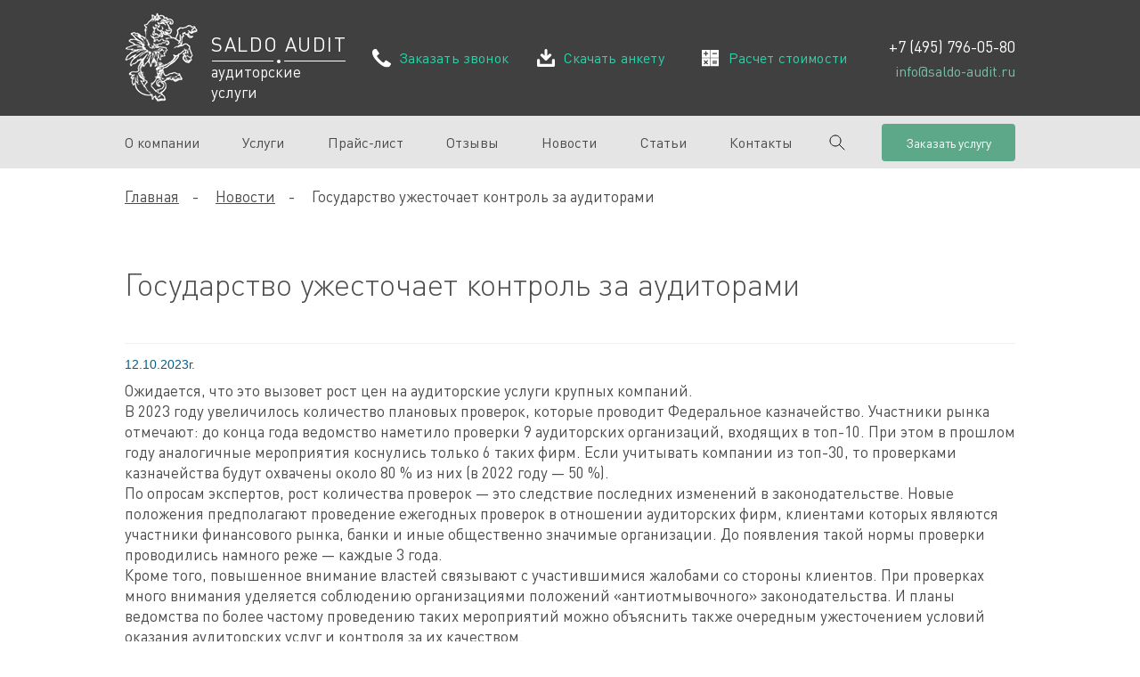

--- FILE ---
content_type: text/html; charset=utf-8
request_url: https://www.saldo-audit.ru/news/12_10_23/
body_size: 12490
content:
<!DOCTYPE html PUBLIC "-//W3C//DTD XHTML+RDFa 1.0//EN"
  "http://www.w3.org/MarkUp/DTD/xhtml-rdfa-1.dtd">

<html>
<head profile="http://www.w3.org/1999/xhtml/vocab">
<meta name="viewport" content="width=device-width, initial-scale=1.0"/>
	<meta name="format-detection" content="telephone=no"/>
<!--<base href="http://www.saldo-audit.ru/" />-->
  <meta http-equiv="Content-Type" content="text/html; charset=utf-8" />
<meta content="Государство ужесточает контроль за аудиторами" about="/news/12_10_23/" property="dc:title" />
<link rel="shortcut icon" href="https://www.saldo-audit.ru/sites/default/files/favicon.ico" type="image/vnd.microsoft.icon" />
<meta about="/news/12_10_23/" property="sioc:num_replies" content="0" datatype="xsd:integer" />
<meta property="og:image" content="https://www.saldo-audit.ru/sites/all/themes/saldo/img/logo.png" />
<meta property="og:type" content="website" />
<meta property="og:url" content="https://www.saldo-audit.ru/news/12_10_23/" />
<meta property="og:site_name" content="Компания «Сальдо-аудит»" />
<meta name="description" content="Государство ужесточает контроль за аудиторами - новости от компании Сальдо-аудит" />
  <title>Государство ужесточает контроль за аудиторами | Компания «Сальдо-аудит»</title>



<meta property="og:locale" content="ru_RU"/>
<meta property="og:title" content="Государство ужесточает контроль за аудиторами | Компания «Сальдо-аудит»"/>
<meta property="og:description" content="Государство ужесточает контроль за аудиторами - новости от компании Сальдо-аудит"/>
<meta property="og:image" content="https://www.saldo-audit.ru/sites/all/themes/saldo/img/logo.png"/>
<meta property="og:image:secure_url" content="https://www.saldo-audit.ru/sites/all/themes/saldo/img/logo.png"/>

  <style type="text/css" media="all">@import url("https://www.saldo-audit.ru/modules/system/system.base.css?sn8qvn");
@import url("https://www.saldo-audit.ru/modules/system/system.menus.css?sn8qvn");
@import url("https://www.saldo-audit.ru/modules/system/system.messages.css?sn8qvn");
@import url("https://www.saldo-audit.ru/modules/system/system.theme.css?sn8qvn");</style>
<style type="text/css" media="all">@import url("https://www.saldo-audit.ru/misc/ui/jquery.ui.core.css?sn8qvn");
@import url("https://www.saldo-audit.ru/misc/ui/jquery.ui.theme.css?sn8qvn");
@import url("https://www.saldo-audit.ru/misc/ui/jquery.ui.datepicker.css?sn8qvn");
@import url("https://www.saldo-audit.ru/misc/ui/jquery.ui.button.css?sn8qvn");
@import url("https://www.saldo-audit.ru/misc/ui/jquery.ui.resizable.css?sn8qvn");
@import url("https://www.saldo-audit.ru/misc/ui/jquery.ui.dialog.css?sn8qvn");</style>
<style type="text/css" media="all">@import url("https://www.saldo-audit.ru/sites/all/modules/colorbox_node/colorbox_node.css?sn8qvn");
@import url("https://www.saldo-audit.ru/modules/comment/comment.css?sn8qvn");
@import url("https://www.saldo-audit.ru/modules/field/theme/field.css?sn8qvn");
@import url("https://www.saldo-audit.ru/modules/node/node.css?sn8qvn");
@import url("https://www.saldo-audit.ru/modules/search/search.css?sn8qvn");
@import url("https://www.saldo-audit.ru/modules/user/user.css?sn8qvn");
@import url("https://www.saldo-audit.ru/sites/all/modules/views/css/views.css?sn8qvn");</style>
<style type="text/css" media="all">@import url("https://www.saldo-audit.ru/sites/all/libraries/colorbox/example4/colorbox.css?sn8qvn");
@import url("https://www.saldo-audit.ru/sites/all/modules/ctools/css/ctools.css?sn8qvn");
@import url("https://www.saldo-audit.ru/sites/all/modules/ctools/css/modal.css?sn8qvn");
@import url("https://www.saldo-audit.ru/sites/all/modules/modal_forms/css/modal_forms_popup.css?sn8qvn");
@import url("https://www.saldo-audit.ru/sites/all/modules/search_api_autocomplete/search_api_autocomplete.css?sn8qvn");
@import url("https://www.saldo-audit.ru/modules/file/file.css?sn8qvn");
@import url("https://www.saldo-audit.ru/sites/all/modules/webform/css/webform.css?sn8qvn");</style>
  <script type="text/javascript" src="https://www.saldo-audit.ru/misc/jquery.js?v=1.4.4"></script>
<script type="text/javascript" src="https://www.saldo-audit.ru/misc/jquery.once.js?v=1.2"></script>
<script type="text/javascript" src="https://www.saldo-audit.ru/misc/drupal.js?sn8qvn"></script>
<script type="text/javascript" src="https://www.saldo-audit.ru/misc/ui/jquery.ui.core.min.js?v=1.8.7"></script>
<script type="text/javascript" src="https://www.saldo-audit.ru/misc/ui/jquery.ui.widget.min.js?v=1.8.7"></script>
<script type="text/javascript" src="https://www.saldo-audit.ru/misc/jquery.cookie.js?v=1.0"></script>
<script type="text/javascript" src="https://www.saldo-audit.ru/misc/jquery.form.js?v=2.52"></script>
<script type="text/javascript" src="https://www.saldo-audit.ru/misc/ui/jquery.ui.datepicker.min.js?v=1.8.7"></script>
<script type="text/javascript" src="https://www.saldo-audit.ru/misc/ui/jquery.ui.button.min.js?v=1.8.7"></script>
<script type="text/javascript" src="https://www.saldo-audit.ru/misc/ui/jquery.ui.mouse.min.js?v=1.8.7"></script>
<script type="text/javascript" src="https://www.saldo-audit.ru/misc/ui/jquery.ui.draggable.min.js?v=1.8.7"></script>
<script type="text/javascript" src="https://www.saldo-audit.ru/misc/ui/jquery.ui.position.min.js?v=1.8.7"></script>
<script type="text/javascript" src="https://www.saldo-audit.ru/misc/ui/jquery.ui.resizable.min.js?v=1.8.7"></script>
<script type="text/javascript" src="https://www.saldo-audit.ru/misc/ui/jquery.ui.dialog.min.js?v=1.8.7"></script>
<script type="text/javascript" src="https://www.saldo-audit.ru/sites/all/modules/views/js/jquery.ui.dialog.patch.js?v=1.8.7"></script>
<script type="text/javascript" src="https://www.saldo-audit.ru/misc/ajax.js?v=7.14"></script>
<script type="text/javascript" src="https://www.saldo-audit.ru/sites/all/modules/jquery_update/js/jquery_update.js?v=0.0.1"></script>
<script type="text/javascript" src="https://www.saldo-audit.ru/sites/default/files/languages/ru_lLjwKWYPYwyWsZElmfOnqoXP_BbrvAoXs8kN9xFhazk.js?sn8qvn"></script>
<script type="text/javascript" src="https://www.saldo-audit.ru/sites/all/libraries/colorbox/colorbox/jquery.colorbox-min.js?sn8qvn"></script>
<script type="text/javascript" src="https://www.saldo-audit.ru/sites/all/modules/colorbox/js/colorbox.js?sn8qvn"></script>
<script type="text/javascript" src="https://www.saldo-audit.ru/sites/all/modules/colorbox/js/colorbox_load.js?sn8qvn"></script>
<script type="text/javascript" src="https://www.saldo-audit.ru/sites/all/modules/colorbox/js/colorbox_inline.js?sn8qvn"></script>
<script type="text/javascript" src="https://www.saldo-audit.ru/misc/progress.js?v=7.14"></script>
<script type="text/javascript" src="https://www.saldo-audit.ru/sites/all/modules/ctools/js/modal.js?sn8qvn"></script>
<script type="text/javascript" src="https://www.saldo-audit.ru/sites/all/modules/modal_forms/js/modal_forms_popup.js?sn8qvn"></script>
<script type="text/javascript" src="https://www.saldo-audit.ru/sites/all/modules/modal_forms/js/modal_forms_docready.js?sn8qvn"></script>
<script type="text/javascript" src="https://www.saldo-audit.ru/sites/all/modules/velesss_au/auto_upload.js?sn8qvn"></script>
<script type="text/javascript" src="https://www.saldo-audit.ru/misc/autocomplete.js?v=7.14"></script>
<script type="text/javascript" src="https://www.saldo-audit.ru/sites/all/modules/search_api_autocomplete/search_api_autocomplete.js?sn8qvn"></script>
<script type="text/javascript" src="https://www.saldo-audit.ru/modules/file/file.js?sn8qvn"></script>
<script type="text/javascript" src="https://www.saldo-audit.ru/sites/all/modules/webform/js/webform.js?sn8qvn"></script>
<script type="text/javascript" src="https://www.saldo-audit.ru/sites/all/modules/autodialog/autodialog.js?sn8qvn"></script>
<script type="text/javascript" src="https://www.saldo-audit.ru/sites/all/themes/saldo/js/jquery.maskedinput.min.js?sn8qvn"></script>
<script type="text/javascript" src="https://www.saldo-audit.ru/sites/all/modules/colorbox_node/colorbox_node.js?sn8qvn"></script>
<script type="text/javascript" src="https://www.saldo-audit.ru/sites/all/themes/saldo/js/my.js?sn8qvn"></script>
<script type="text/javascript">
<!--//--><![CDATA[//><!--
jQuery.extend(Drupal.settings, {"basePath":"\/","pathPrefix":"","ajaxPageState":{"theme":"saldo","theme_token":"-EYqONJSeFu2FaMxm4OSAB0EDvRbx0wJeJNGJfeKen4","jquery_version":"default","js":{"misc\/jquery.js":1,"misc\/jquery.once.js":1,"misc\/drupal.js":1,"misc\/ui\/jquery.ui.core.min.js":1,"misc\/ui\/jquery.ui.widget.min.js":1,"misc\/jquery.cookie.js":1,"misc\/jquery.form.js":1,"misc\/ui\/jquery.ui.datepicker.min.js":1,"misc\/ui\/jquery.ui.button.min.js":1,"misc\/ui\/jquery.ui.mouse.min.js":1,"misc\/ui\/jquery.ui.draggable.min.js":1,"misc\/ui\/jquery.ui.position.min.js":1,"misc\/ui\/jquery.ui.resizable.min.js":1,"misc\/ui\/jquery.ui.dialog.min.js":1,"sites\/all\/modules\/views\/js\/jquery.ui.dialog.patch.js":1,"misc\/ajax.js":1,"sites\/all\/modules\/jquery_update\/js\/jquery_update.js":1,"public:\/\/languages\/ru_lLjwKWYPYwyWsZElmfOnqoXP_BbrvAoXs8kN9xFhazk.js":1,"sites\/all\/libraries\/colorbox\/colorbox\/jquery.colorbox-min.js":1,"sites\/all\/modules\/colorbox\/js\/colorbox.js":1,"sites\/all\/modules\/colorbox\/js\/colorbox_load.js":1,"sites\/all\/modules\/colorbox\/js\/colorbox_inline.js":1,"misc\/progress.js":1,"sites\/all\/modules\/ctools\/js\/modal.js":1,"sites\/all\/modules\/modal_forms\/js\/modal_forms_popup.js":1,"sites\/all\/modules\/modal_forms\/js\/modal_forms_docready.js":1,"sites\/all\/modules\/velesss_au\/auto_upload.js":1,"misc\/autocomplete.js":1,"sites\/all\/modules\/search_api_autocomplete\/search_api_autocomplete.js":1,"modules\/file\/file.js":1,"sites\/all\/modules\/webform\/js\/webform.js":1,"sites\/all\/modules\/autodialog\/autodialog.js":1,"sites\/all\/themes\/saldo\/js\/jquery.maskedinput.min.js":1,"sites\/all\/modules\/colorbox_node\/colorbox_node.js":1,"sites\/all\/themes\/saldo\/js\/my.js":1},"css":{"modules\/system\/system.base.css":1,"modules\/system\/system.menus.css":1,"modules\/system\/system.messages.css":1,"modules\/system\/system.theme.css":1,"misc\/ui\/jquery.ui.core.css":1,"misc\/ui\/jquery.ui.theme.css":1,"misc\/ui\/jquery.ui.datepicker.css":1,"misc\/ui\/jquery.ui.button.css":1,"misc\/ui\/jquery.ui.resizable.css":1,"misc\/ui\/jquery.ui.dialog.css":1,"sites\/all\/modules\/colorbox_node\/colorbox_node.css":1,"modules\/comment\/comment.css":1,"modules\/field\/theme\/field.css":1,"modules\/node\/node.css":1,"modules\/search\/search.css":1,"modules\/user\/user.css":1,"sites\/all\/modules\/views\/css\/views.css":1,"sites\/all\/libraries\/colorbox\/example4\/colorbox.css":1,"sites\/all\/modules\/ctools\/css\/ctools.css":1,"sites\/all\/modules\/ctools\/css\/modal.css":1,"sites\/all\/modules\/modal_forms\/css\/modal_forms_popup.css":1,"sites\/all\/modules\/search_api_autocomplete\/search_api_autocomplete.css":1,"modules\/file\/file.css":1,"sites\/all\/modules\/webform\/css\/webform.css":1,"sites\/all\/themes\/saldo\/css\/reset.css":1,"sites\/all\/themes\/saldo\/css\/style.css":1}},"colorbox":{"opacity":"0.85","current":"{current} \u0438\u0437 {total}","previous":"\u00ab \u041f\u0440\u0435\u0434\u044b\u0434\u0443\u0449\u0438\u0439","next":"\u0421\u043b\u0435\u0434\u0443\u044e\u0449\u0438\u0439 \u00bb","close":"\u0417\u0430\u043a\u0440\u044b\u0442\u044c","maxWidth":"100%","maxHeight":"100%","fixed":true,"__drupal_alter_by_ref":["sites\/all\/libraries\/colorbox\/example4"]},"CToolsModal":{"loadingText":"\u0417\u0430\u0433\u0440\u0443\u0437\u043a\u0430...","closeText":"\u0417\u0430\u043a\u0440\u044b\u0442\u044c \u041e\u043a\u043d\u043e","closeImage":"\u003Cimg typeof=\u0022foaf:Image\u0022 src=\u0022https:\/\/www.saldo-audit.ru\/sites\/all\/modules\/ctools\/images\/icon-close-window.png\u0022 alt=\u0022\u0417\u0430\u043a\u0440\u044b\u0442\u044c \u043e\u043a\u043d\u043e\u0022 title=\u0022\u0417\u0430\u043a\u0440\u044b\u0442\u044c \u043e\u043a\u043d\u043e\u0022 \/\u003E","throbber":"\u003Cimg typeof=\u0022foaf:Image\u0022 src=\u0022https:\/\/www.saldo-audit.ru\/sites\/all\/modules\/ctools\/images\/throbber.gif\u0022 alt=\u0022\u0417\u0430\u0433\u0440\u0443\u0437\u043a\u0430\u0022 title=\u0022\u0417\u0430\u0433\u0440\u0443\u0437\u043a\u0430...\u0022 \/\u003E"},"modal-popup-small":{"modalSize":{"type":"fixed","width":375,"height":185},"modalOptions":{"opacity":0.85,"background":"#000"},"animation":"fadeIn","modalTheme":"ModalFormsPopup","throbber":"\u003Cimg typeof=\u0022foaf:Image\u0022 src=\u0022https:\/\/www.saldo-audit.ru\/sites\/all\/modules\/modal_forms\/images\/loading_animation.gif\u0022 alt=\u0022\u0417\u0430\u0433\u0440\u0443\u0437\u043a\u0430...\u0022 title=\u0022\u0417\u0430\u0433\u0440\u0443\u0437\u043a\u0430\u0022 \/\u003E","closeText":"\u0417\u0430\u043a\u0440\u044b\u0442\u044c"},"modal-popup-medium":{"modalSize":{"type":"fixed","width":385,"height":460},"modalOptions":{"opacity":0.85,"background":"#000"},"animation":"fadeIn","modalTheme":"ModalFormsPopup","throbber":"\u003Cimg typeof=\u0022foaf:Image\u0022 src=\u0022https:\/\/www.saldo-audit.ru\/sites\/all\/modules\/modal_forms\/images\/loading_animation.gif\u0022 alt=\u0022\u0417\u0430\u0433\u0440\u0443\u0437\u043a\u0430...\u0022 title=\u0022\u0417\u0430\u0433\u0440\u0443\u0437\u043a\u0430\u0022 \/\u003E","closeText":"\u0417\u0430\u043a\u0440\u044b\u0442\u044c"},"modal-popup-large":{"modalSize":{"type":"scale","width":0.8,"height":0.8},"modalOptions":{"opacity":0.85,"background":"#000"},"animation":"fadeIn","modalTheme":"ModalFormsPopup","throbber":"\u003Cimg typeof=\u0022foaf:Image\u0022 src=\u0022https:\/\/www.saldo-audit.ru\/sites\/all\/modules\/modal_forms\/images\/loading_animation.gif\u0022 alt=\u0022\u0417\u0430\u0433\u0440\u0443\u0437\u043a\u0430...\u0022 title=\u0022\u0417\u0430\u0433\u0440\u0443\u0437\u043a\u0430\u0022 \/\u003E","closeText":"\u0417\u0430\u043a\u0440\u044b\u0442\u044c"},"modal-popup-price":{"modalSize":{"type":"fixed","width":440,"height":450},"modalOptions":{"opacity":0.85,"background":"#000"},"animation":"fadeIn","modalTheme":"ModalFormsPopup","throbber":"\u003Cimg typeof=\u0022foaf:Image\u0022 src=\u0022https:\/\/www.saldo-audit.ru\/sites\/all\/modules\/modal_forms\/images\/loading_animation.gif\u0022 alt=\u0022\u0417\u0430\u0433\u0440\u0443\u0437\u043a\u0430...\u0022 title=\u0022\u0417\u0430\u0433\u0440\u0443\u0437\u043a\u0430\u0022 \/\u003E","closeText":"\u0417\u0430\u043a\u0440\u044b\u0442\u044c"},"modal-popup-price-b":{"modalSize":{"type":"fixed","width":450,"height":480},"modalOptions":{"opacity":0.85,"background":"#000"},"animation":"fadeIn","modalTheme":"ModalFormsPopup","throbber":"\u003Cimg typeof=\u0022foaf:Image\u0022 src=\u0022https:\/\/www.saldo-audit.ru\/sites\/all\/modules\/modal_forms\/images\/loading_animation.gif\u0022 alt=\u0022\u0417\u0430\u0433\u0440\u0443\u0437\u043a\u0430...\u0022 title=\u0022\u0417\u0430\u0433\u0440\u0443\u0437\u043a\u0430\u0022 \/\u003E","closeText":"\u0417\u0430\u043a\u0440\u044b\u0442\u044c"},"modal-popup-question":{"modalSize":{"type":"fixed","width":420,"height":390},"modalOptions":{"opacity":0.85,"background":"#000"},"animation":"fadeIn","modalTheme":"ModalFormsPopup","throbber":"\u003Cimg typeof=\u0022foaf:Image\u0022 src=\u0022https:\/\/www.saldo-audit.ru\/sites\/all\/modules\/modal_forms\/images\/loading_animation.gif\u0022 alt=\u0022\u0417\u0430\u0433\u0440\u0443\u0437\u043a\u0430...\u0022 title=\u0022\u0417\u0430\u0433\u0440\u0443\u0437\u043a\u0430\u0022 \/\u003E","closeText":"\u0417\u0430\u043a\u0440\u044b\u0442\u044c"},"ajax":{"edit-webform-ajax-submit-200":{"callback":"webform_ajax_callback","wrapper":"webform-ajax-wrapper-200","progress":{"message":"","type":"throbber"},"event":"click","url":"\/system\/ajax\/","submit":{"_triggering_element_name":"op","_triggering_element_value":"\u041e\u0442\u043f\u0440\u0430\u0432\u0438\u0442\u044c"}},"edit-submitted-au-addfile-upload-button":{"wrapper":"edit-submitted-au-addfile-ajax-wrapper","effect":"fade","progress":{"type":"throbber","message":null},"event":"mousedown","keypress":true,"prevent":"click","url":"\/file\/ajax\/submitted\/au_addfile\/form-RVuLCpBdcmDfaQzXhJ6Qm4j6uwsh4xUunwjcDRWUups\/","submit":{"_triggering_element_name":"submitted_au_addfile_upload_button","_triggering_element_value":"\u0417\u0430\u043a\u0430\u0447\u0430\u0442\u044c"}},"edit-webform-ajax-submit-217":{"callback":"webform_ajax_callback","wrapper":"webform-ajax-wrapper-217","progress":{"message":"","type":"throbber"},"event":"click","url":"\/system\/ajax\/","submit":{"_triggering_element_name":"op","_triggering_element_value":"\u041e\u0442\u043f\u0440\u0430\u0432\u0438\u0442\u044c"}}},"file":{"elements":{"#edit-submitted-au-addfile-upload":"txt,pdf,doc,docx,xls,xlsx,xml"}},"colorbox_node":{"width":"450px","height":"400px"}});
//--><!]]>
</script>
  
  
	
  
    <meta name="yandex-verification" content="73ebd976f473b199" />
  <meta name="google-site-verification" content="xZvwoxdSmIuTJ-Pf437bmVgxXRxD5V1qN4jZlSJdDI0" />
  <script type="text/javascript">

  var _gaq = _gaq || [];
  _gaq.push(['_setAccount', 'UA-35446158-1']);
  _gaq.push(['_trackPageview']);
  _gaq.push(['_trackPageLoadTime']);

  (function() {
    var ga = document.createElement('script'); ga.type = 'text/javascript'; ga.async = true;
    ga.src = ('https:' == document.location.protocol ? 'https://ssl' : 'http://www') + '.google-analytics.com/ga.js';
    var s = document.getElementsByTagName('script')[0]; s.parentNode.insertBefore(ga, s);
  })();

</script>
<script type="text/javascript" src="https://ajax.googleapis.com/ajax/libs/jquery/1.7.1/jquery.min.js"></script>
<script type="text/javascript">
jQuery(document).ready(function($){
    // hide #back-top first
        $("#back-top").hide();
       
        // fade in #back-top
        $(function () {
            $(window).scroll(function () {
                if ($(this).scrollTop() > 10) {
                    $('#back-top').fadeIn();
                } else {
                    $('#back-top').fadeOut();
                }
            });

            // scroll body to 0px on click
            $('#back-top a').click(function () {
                $('body,html').animate({
                    scrollTop: 0
                }, 800);
                return false;
            });
        });

});
</script>
  
<script type="application/ld+json"> {
        "@context": "http://schema.org",
        "@type": "WebSite",
        "url": "https://www.saldo-audit.ru/",
        "potentialAction": {
        "@type": "SearchAction",
        "target": "https://www.saldo-audit.ru/results/?search={search_term_string}",
        "query-input": "required name=search_term_string"
        }
    } </script> 
  <link rel="stylesheet" href="/sites/all/themes/saldo/css/magnific-popup.css">
  <link rel="stylesheet" href="/sites/all/themes/saldo/css/owl.carousel.css">
  <link rel="stylesheet" href="/sites/all/themes/saldo/css/normalize.min.css">
  <link rel="stylesheet" href="/sites/all/themes/saldo/css/main.min.css">
  <link rel="stylesheet" href="/sites/all/themes/saldo/css/vnutrenie.css">
  <link rel="stylesheet" href="/sites/all/themes/saldo/css/custom.css">    
  <link rel="stylesheet" href="/sites/all/themes/saldo/css/jquery.formstyler.css">
  <link rel="stylesheet" href="/sites/all/themes/saldo/css/jquery-ui.css">
  <link type="text/css" rel="stylesheet" href="/sites/all/themes/saldo/js/calc/rangeslider.css" media="all" />
  <script src="/sites/all/themes/saldo/js/modernizr-2.8.3-respond-1.4.2.min.js"></script>
  <link href="https://fonts.googleapis.com/css?family=Fira+Sans:100,100i,200,200i,300,300i,400,400i,500,500i,600,600i,700,700i,800,800i,900,900i|Open+Sans:300,300i,400,400i,600,600i,700,700i,800,800i" rel="stylesheet">
  <link rel="stylesheet" href="/sites/all/themes/saldo/fancybox/jquery.fancybox.css" type="text/css" media="screen" />
  <script type="text/javascript" src="/sites/all/themes/saldo/fancybox/jquery.fancybox.pack.js"></script>
  <script>
        $(document).ready(function() {
            $('.fancybox').fancybox();
        });
  </script>
  
  
  <link rel="stylesheet" href="/sites/all/themes/saldo/mobile/adaptive.css?8">
	
  
 <!-- Yandex.Metrika counter -->
 <script type="text/javascript" >
    (function(m,e,t,r,i,k,a){m[i]=m[i]||function(){(m[i].a=m[i].a||[]).push(arguments)};
    m[i].l=1*new Date();k=e.createElement(t),a=e.getElementsByTagName(t)[0],k.async=1,k.src=r,a.parentNode.insertBefore(k,a)})
    (window, document, "script", "https://mc.yandex.ru/metrika/tag.js", "ym");
 
    ym(17593696, "init", {
         id:17593696,
         clickmap:true,
         trackLinks:true,
         accurateTrackBounce:true,
         webvisor:true
    });
 </script>
 <noscript><div><img src="https://mc.yandex.ru/watch/17593696" style="position:absolute; left:-9999px;" alt="" /></div></noscript>
 <!-- /Yandex.Metrika counter -->
</head>
<body class="html not-front not-logged-in no-sidebars page-node page-node- page-node-861 node-type-news" >
  <!--/page-top-->  <header itemscope itemtype="https://schema.org/WPHeader">
  <div class="top-head-wrap">
      <div class="region region-header">
    

<div id="block-block-36" class="block block-block">

    
  <div class="content">
        <div class="content flex-wrap">
<div class="adapt_menu">
					<a href="#menu">
												<span></span>
												<span></span>
												<span></span>
												<span></span>
												<span></span>
												<span></span>
										</a>
		</div>
      <div class="logo_wrap"><a href="/" class="logo"><span class="big">SALDO AUDIT</span><span class="min">аудиторские услуги</span></a></div>

      <div class="header-menu-btn">
        <a data-dspopup-id="dszvonok" class="ds-form header-menu-btn-1">Заказать звонок</a>
        <a class="header-menu-btn-2" href="/anketa-audit-saldo-audit.doc" download>Скачать анкету</a>
        <a class="header-menu-btn-3" href="/raschet-tochnoy-stoimosti-audita/">Расчет стоимости</a>
      </div>
      <div class="phone_block"><a href="tel:+74957960580" class="phone" rel="external nofollow">+7 (495) 796-05-80</a><a href="mailto:info@saldo-audit.ru" class="header-email-link">info@saldo-audit.ru</a></div>
<div class="newicons">
			<a href="mailto:info@saldo-audit.ru"><svg style="width:24px;height:24px"><use xlink:href="#mobile-mail"></use></svg></a>
			<a href="tel:+74957960580"><svg style="width:24px;height:24px"><use xlink:href="#mobile-phone"></use></svg></a>
		</div>
    </div>  </div>
</div>


  </div>
  </div>
  <div class="head-menu-wrap">
     <div class="region region-fp-services">
    

<div id="block-block-37" class="block block-block">

    
  <div class="content">
        <div class="content flex-wrap">
      <div class="menu-head-wrap">
             <ul class="drop-menu-wrap">

                             
              <li><a href="/about/">О компании</a>
                  <ul class="block-sub-menu">
                     <li><a href="/oplata/">Оплата</a></li>
                 </ul>
              </li>
              <li><a href="/uslugi/">Услуги</a>
                        <ul class="block-sub-menu">
                            <li class="one_menu"><a href="http://www.saldo-audit.ru/auditorskie-uslugi/">Аудиторские услуги</a>
                            <ul class="sub_menu">
                                <li><a href="http://www.saldo-audit.ru/auditorskie-uslugi/obyazatelnyj/">Обязательный аудит</a></li>
                                <li><a href="http://www.saldo-audit.ru/auditorskie-uslugi/proverka/">Аудиторская проверка</a></li>
                                <li><a href="http://www.saldo-audit.ru/auditorskie-uslugi/ekspress/">Экспресс-аудит</a></li>
                                <li><a href="http://www.saldo-audit.ru/auditorskie-uslugi/bankovskiy/">Банковский аудит</a></li>
                                <li><a href="http://www.saldo-audit.ru/auditorskie-uslugi/ao/">Аудит Акционерных обществ</a></li> 
                                <li><a href="http://www.saldo-audit.ru/auditorskie-uslugi/malyh-predpriyatij/">Аудит малых предприятий</a></li> 
                                <li><a href="http://www.saldo-audit.ru/auditorskie-uslugi/ooo/">Аудит Обществ с ограниченной ответственностью</a></li> 
                                <li><a href="http://www.saldo-audit.ru/auditorskie-uslugi/nekommercheskih-organizacij/">Аудит НКО (некоммерческих организаций)</a></li> 
                                <li><a href="http://www.saldo-audit.ru/auditorskie-uslugi/inostrannyh-predstavitelstv/">Аудит иностранных представительств</a></li> 
                                <li><a href="http://www.saldo-audit.ru/auditorskie-uslugi/tszh/">Аудит Товариществ собственников жилья</a></li> 
                            </ul>
                            </li>
                            <li class="one_menu"><a href="http://buhgalteriya.saldo-audit.ru/">Бухгалтерские услуги</a>
                            <ul class="sub_menu">
                                <li><a href="http://buhgalteriya.saldo-audit.ru/vedenie-buhgalterii/">Ведение бухгалтерии</a></li>
                                <li><a href="http://buhgalteriya.saldo-audit.ru/vosstanovlenie/">Восстановление бух. учета</a></li>
                                <li><a href="http://buhgalteriya.saldo-audit.ru/postanovka-buh-ucheta/">Постановка бух. учета</a></li>
                                <li><a href="http://buhgalteriya.saldo-audit.ru/autsorsing/">Бухгалтерский аутсорсинг</a></li>
                                <li class="all_buh"><a href="http://buhgalteriya.saldo-audit.ru/">Все бухгалтерские услуги</a></li>
                            </ul>
                            </li>
                            <li class="one_menu"><a href="http://www.saldo-audit.ru/konsaltingovye-uslugi/">Консалтинговые услуги</a>
                            <ul class="sub_menu">
                                <li><a href="http://www.saldo-audit.ru/konsaltingovye-uslugi/upravlencheskiy-konsalting/">Управленческий консалтинг</a></li>
                                <li><a href="http://www.saldo-audit.ru/konsaltingovye-uslugi/nalogovoe-planirovanie/">Налоговое планирование</a></li>
                                <li><a href="http://www.saldo-audit.ru/konsaltingovye-uslugi/nalogovye-konsultacii/">Налоговые консультации</a></li>
                            </ul>
                            </li>
                            <li class="one_menu"><a href="http://www.saldo-audit.ru/uslugi-po-msfo/">Услуги по МСФО</a>
                            <ul class="sub_menu">
                                <li><a href="http://www.saldo-audit.ru/uslugi-po-msfo/postanovka-ucheta-msfo/">Постановка учета по МСФО</a></li>
                                <li><a href="http://www.saldo-audit.ru/uslugi-po-msfo/transformaciya-otchetnosti/">Трансформация отчетности по МСФО</a></li>
                                <li><a href="http://www.saldo-audit.ru/uslugi-po-msfo/audit/">Аудит МСФО</a></li>
                            </ul>
                            </li>
                        </ul>
              </li>
              <li><a href="/price/">Прайс-лист</a></li>
              <li><a href="/about/clients/">Отзывы</a></li>
              <li><a href="/news/">Новости</a></li>
              <li><a href="/articles/">Статьи</a></li>
              <li><a href="/contacts/">Контакты</a></li>
                              
              

            </ul>
      </div>
      <div class="btn_poisk_main"></div>
      <a data-dspopup-id="dsusluga" class="ubtn green-btn ds-form">Заказать услугу</a>
    </div>  </div>
</div>


  </div>
  </div>
  <div class="hidden_poisk">
      <div class="content">  <div class="region region-top-search">
    

<div id="block-views-exp-results-page" class="block block-views">

    
  <div class="content">
    <form action="/results/" method="get" id="views-exposed-form-results-page" accept-charset="UTF-8"><div><div class="views-exposed-form">
  <div class="views-exposed-widgets clearfix">
          <div id="edit-search-wrapper" class="views-exposed-widget views-widget-filter-search_api_views_fulltext">
                  <label for="edit-search">
            Поиск по сайту          </label>
                        <div class="views-widget">
          <div class="form-item form-type-textfield form-item-search">
 <input class="form-text required form-autocomplete" data-search-api-autocomplete-search="search_api_views_results" data-min-autocomplete-length="4" type="text" id="edit-search" name="search" value="Поиск по сайту" size="30" maxlength="128" /><input type="hidden" id="edit-search-autocomplete" value="https://www.saldo-audit.ru/search_api_autocomplete/search_api_views_results/body%3Avalue%20title/" disabled="disabled" class="autocomplete" />
</div>
        </div>
      </div>
                    <div class="views-exposed-widget views-submit-button">
      <input type="submit" id="edit-submit-results" name="" value="Найти" class="form-submit" />    </div>
      </div>
</div>
</div></form>  </div>
</div>


  </div>
<div class="close_poisk">х</div></div>
  </div> 
</header>
<style>
.subdomen #block-system-main .content {
    width: 1000px;
    }
</style>
<div class="blackbg"></div>
<div id="container"><!--Начало контейнера с текстом-->
<div id="container-in"><!--Начало вложенного контейнера-->
     <div id="gl_content_news"><!--Начало текстового блока-->
     <div class="breadcrumb" itemprop="breadcrumb"><div class="content"><a href="http://www.saldo-audit.ru">Главная</a><span class="separator">-</span> <a href="/news/">Новости</a><span class="separator">-</span> Государство ужесточает контроль за аудиторами</div></div>     	            <h1 class="title" id="page-title"><span class="content">Государство ужесточает контроль за аудиторами</span></h1>            <div class="tabs"></div>                    <div class="region region-content">
    

<div id="block-system-main" class="block block-system">

    
  <div class="content">
          <div class="razdelitel_gray"><!--Начало блока разделителя-->
      </div><!--Конец блока разделителя-->
      <div style="color: #065F8C;font: 14px Arial; margin: 0 0 10px;">12.10.2023г.</div>
      <div class="field field-name-body field-type-text-with-summary field-label-hidden"><div class="field-items"><div class="field-item even" property="content:encoded"><p>Ожидается, что это вызовет рост цен на аудиторские услуги крупных компаний.<br />
В 2023 году увеличилось количество плановых проверок, которые проводит Федеральное казначейство. Участники рынка отмечают: до конца года ведомство наметило проверки 9 аудиторских организаций, входящих в топ-10. При этом в прошлом году аналогичные мероприятия коснулись только 6 таких фирм. Если учитывать компании из топ-30, то проверками казначейства будут охвачены около 80 % из них (в 2022 году — 50 %).<br />
По опросам экспертов, рост количества проверок — это следствие последних изменений в законодательстве. Новые положения предполагают проведение ежегодных проверок в отношении аудиторских фирм, клиентами которых являются участники финансового рынка, банки и иные общественно значимые организации. До появления такой нормы проверки проводились намного реже — каждые 3 года.<br />
Кроме того, повышенное внимание властей связывают с участившимися жалобами со стороны клиентов. При проверках много внимания уделяется соблюдению организациями положений «антиотмывочного» законодательства. И планы ведомства по более частому проведению таких мероприятий можно объяснить также очередным ужесточением условий оказания аудиторских услуг и контроля за их качеством.<br />
Но рост числа проверок способен вызвать негативные последствия для участников рынка. Так полагают многие компании в этой сфере. Проблема в том, что для прохождения подобной проверки требуется много времени и человеческих ресурсов. Соответственно, вырастут затраты проверяемой организации, которые она переложит, в итоге, на клиентов, подняв стоимость своих услуг.<br />
Есть и другая сложность — пока не утверждено четких сроков для принятия решений по итогам уже завершенной проверки. А это, по мнению экспертов, означает, что аудиторским компаниям не удастся полноценно планировать деятельность на период после проведения проверки.</p>
</div></div></div>            <h2>Вас может заинтересовать:</h2>
      <ul class="ul">
      <li><a href="/novosti/razmeshchenie-valyutnogo-vklada-sdelayut-platnym-dlya-klientov/">Размещение валютного вклада сделают платным для клиентов</a></li><li><a href="/novosti/ehkvajring-podorozhaet/">Эквайринг подорожает?</a></li><li><a href="/news/za-2021-god-auditorskih-organizacij-i-auditorov-v-rossii-opyat-stalo-menshe/">За 2021 год аудиторских организаций и аудиторов в России опять стало меньше</a></li><li><a href="/novosti/biznes-v-rossii-budut-proveryat-po-novomu/">Бизнес в России будут проверять по-новому</a></li><li><a href="/novosti/postradavshij-malyj-biznes-smozhet-rasschityvat-na-spisanie-nalogov-chem-pomogut-eshche/">Пострадавший малый бизнес сможет рассчитывать на списание налогов: чем помогут еще?</a></li>      </ul>
      <div class="prev-next-block"><a href="/news/13_09_23/"><div class="previous_news"><img src="/sites/all/themes/saldo/img/a_arrow_back.jpg" alt="Назад" />Предыдущая новость</div></a><a href="/news/12_10_23-0/"><div class="next_news">Следующая новость<img src="/sites/all/themes/saldo/img/a_arrow.jpg" alt="Вперед" /></div></a></div>      <div class="razdelitel_gray"><!--Начало блока разделителя-->
      </div><!--Конец блока разделителя-->
      <p class="text_navigation">
      <img src="/sites/all/themes/saldo/img/a_arrow_back.jpg" alt="" />
            <a href="/news/">см. все новости</a>
            </p>

  </div>
</div>




<div id="block-webform-client-block-200" class="block block-webform">

    <span class="news">Форма быстрого заказа</span>
  
  <div class="content">
    <div id="webform-ajax-wrapper-200"><form class="webform-client-form" enctype="multipart/form-data" action="/forma-bystrogo-zakaza/" method="post" id="webform-client-form-200" accept-charset="UTF-8"><div><div class="form-item webform-component webform-component-textfield" id="webform-component-imya">
  <label for="edit-submitted-imya">Имя <span class="form-required" title="Обязательно для заполнения.">*</span></label>
 <input placeholder="Ваше имя" type="text" id="edit-submitted-imya" name="submitted[imya]" value="" size="60" maxlength="128" class="form-text required" />
</div>
<div class="form-item webform-component webform-component-textfield" id="webform-component-telefon">
  <label for="edit-submitted-telefon">Телефон <span class="form-required" title="Обязательно для заполнения.">*</span></label>
 <input placeholder="+7 (___) ___ __ __" type="text" id="edit-submitted-telefon" name="submitted[telefon]" value="" size="60" maxlength="128" class="form-text required" />
</div>
<div class="form-item webform-component webform-component-textarea" id="webform-component-soobshchenie">
  <label for="edit-submitted-soobshchenie">Сообщение <span class="form-required" title="Обязательно для заполнения.">*</span></label>
 <div class="form-textarea-wrapper"><textarea placeholder="Добрый день! ... " id="edit-submitted-soobshchenie" name="submitted[soobshchenie]" cols="60" rows="5" class="form-textarea required"></textarea></div>
 <div class="description">В сообщении укажите адрес объекта</div>
</div>
<div class="form-item webform-component webform-component-markup" id="webform-component-ssylka-na-polnuyu-formu">
 <p><a href="/online-zayavka/">Перейти к расширенной форме</a></p>

</div>
<div class="form-item webform-component webform-component-date" id="webform-component-date">
  <label for="edit-submitted-date">Дата </label>
 <div class="webform-container-inline webform-datepicker"><div class="form-item form-type-select form-item-submitted-date-month">
  <label class="element-invisible" for="edit-submitted-date-month">Месяц </label>
 <select class="month form-select" id="edit-submitted-date-month" name="submitted[date][month]"><option value="" selected="selected">Месяц</option><option value="1">Янв</option><option value="2">Фев</option><option value="3">Мар</option><option value="4">Апр</option><option value="5">мая</option><option value="6">Июн</option><option value="7">Июл</option><option value="8">Авг</option><option value="9">Сен</option><option value="10">Окт</option><option value="11">Ноя</option><option value="12">Дек</option></select>
</div>
<div class="form-item form-type-select form-item-submitted-date-day">
  <label class="element-invisible" for="edit-submitted-date-day">День </label>
 <select class="day form-select" id="edit-submitted-date-day" name="submitted[date][day]"><option value="" selected="selected">День</option><option value="1">1</option><option value="2">2</option><option value="3">3</option><option value="4">4</option><option value="5">5</option><option value="6">6</option><option value="7">7</option><option value="8">8</option><option value="9">9</option><option value="10">10</option><option value="11">11</option><option value="12">12</option><option value="13">13</option><option value="14">14</option><option value="15">15</option><option value="16">16</option><option value="17">17</option><option value="18">18</option><option value="19">19</option><option value="20">20</option><option value="21">21</option><option value="22">22</option><option value="23">23</option><option value="24">24</option><option value="25">25</option><option value="26">26</option><option value="27">27</option><option value="28">28</option><option value="29">29</option><option value="30">30</option><option value="31">31</option></select>
</div>
<div class="form-item form-type-select form-item-submitted-date-year">
  <label class="element-invisible" for="edit-submitted-date-year">Год </label>
 <select class="year form-select" id="edit-submitted-date-year" name="submitted[date][year]"><option value="" selected="selected">Год</option><option value="2024">2024</option><option value="2025">2025</option><option value="2026">2026</option><option value="2027">2027</option><option value="2028">2028</option></select>
</div>
<input type="image" src="/sites/all/modules/webform/images/calendar.png" class="webform-calendar webform-calendar-start-2024-01-21 webform-calendar-end-2028-01-21 webform-calendar-day-0" alt="Open popup calendar" title="Open popup calendar" />
</div>
</div>
<input type="hidden" name="details[sid]" value="" />
<input type="hidden" name="details[page_num]" value="1" />
<input type="hidden" name="details[page_count]" value="1" />
<input type="hidden" name="details[finished]" value="0" />
<input type="hidden" name="form_build_id" value="form-tmeh6yxfM7Oqhmw9ZQgGyVzHNabV2KvpWReopGB_viI" />
<input type="hidden" name="form_id" value="webform_client_form_200" />
<input type="hidden" name="webform_ajax_wrapper_id" value="webform-ajax-wrapper-200" />
<div class="form-actions form-wrapper" id="edit-actions"><input type="submit" id="edit-webform-ajax-submit-200" name="op" value="Отправить" class="form-submit" /></div></div></form></div>  </div>
</div>




<div id="block-webform-client-block-217" class="block block-webform">

    <span class="news">Узнать точную цену аудита</span>
  
  <div class="content">
    <div id="webform-ajax-wrapper-217"><form class="webform-client-form" enctype="multipart/form-data" action="/uznat-tochnuyu-cenu-audita/" method="post" id="webform-client-form-217" accept-charset="UTF-8"><div><div class="form-item webform-component webform-component-markup" id="webform-component-opisanie">
 <p><span style="font-family:arial,helvetica,sans-serif;"><span style="font-size: 14px;">Для расчета точной стоимости аудита заполните,<br />пожалуйста, анкету и приложите к заявке.</span></span></p>
</div>
<div class="form-item webform-component webform-component-markup" id="webform-component-fill-form">
 <p><img src="/sites/all/themes/saldo/img/download.png" style="margin-right:15px;" /><span style="font-family:arial,helvetica,sans-serif;"><span style="font-size: 17px;"><a href="/sites/default/files/Anketa_audit_Saldo-audit.doc">Скачать анкету</a> или <a href="/rasschet-tochnoy-stoimosti-audita">заполнить онлайн</a></span></span></p>
</div>
<div class="form-item webform-component webform-component-markup" id="webform-component-au-addfile-fake">
 <p style="display:table;"><img src="/sites/all/themes/saldo/img/add.png" style="margin-right:15px;" /><span style="font-family:arial,helvetica,sans-serif;"><a id="fake-add" style="display:table-cell; vertical-align:middle;">Прикрепить файл</a></span></p>
</div>
<div class="form-item webform-component webform-component-textfield" id="webform-component-name">
  <label for="edit-submitted-name">Имя </label>
 <input type="text" id="edit-submitted-name" name="submitted[name]" value="" size="60" maxlength="128" class="form-text" />
</div>
<div class="form-item webform-component webform-component-textfield" id="webform-component-telefon">
  <label for="edit-submitted-telefon--2">Телефон <span class="form-required" title="Обязательно для заполнения.">*</span></label>
 <input placeholder="+7 (___) ___ __ __" type="text" id="edit-submitted-telefon--2" name="submitted[telefon]" value="" size="60" maxlength="128" class="form-text required" />
</div>
<div class="form-item webform-component webform-component-email" id="webform-component-email">
  <label for="edit-submitted-email">Электронная почта </label>
 <input class="email form-text form-email" type="email" id="edit-submitted-email" name="submitted[email]" size="60" />
</div>
<div id="edit-submitted-au-addfile-ajax-wrapper"><div class="form-item webform-component webform-component-managed_file" id="webform-component-au-addfile">
  <label for="edit-submitted-au-addfile">Прикрепить файл </label>
 <div id="edit-submitted-au-addfile" class="form-managed-file"><input type="file" id="edit-submitted-au-addfile-upload" name="files[submitted_au_addfile]" size="22" class="form-file" /><input type="submit" id="edit-submitted-au-addfile-upload-button" name="submitted_au_addfile_upload_button" value="Закачать" class="form-submit" /><input type="hidden" name="submitted[au_addfile][fid]" value="0" />
</div>
</div>
</div><input type="hidden" name="details[sid]" value="" />
<input type="hidden" name="details[page_num]" value="1" />
<input type="hidden" name="details[page_count]" value="1" />
<input type="hidden" name="details[finished]" value="0" />
<input type="hidden" name="form_build_id" value="form-RVuLCpBdcmDfaQzXhJ6Qm4j6uwsh4xUunwjcDRWUups" />
<input type="hidden" name="form_id" value="webform_client_form_217" />
<input type="hidden" name="webform_ajax_wrapper_id" value="webform-ajax-wrapper-217" />
<div class="form-actions form-wrapper" id="edit-actions--2"><input type="submit" id="edit-webform-ajax-submit-217" name="op" value="Отправить" class="form-submit" /></div></div></form></div>  </div>
</div>


  </div>
     </div><!--Конец текстового блока-->   
   </div><!--Конец основного блока контента-->
</div><!--Конец вложенного контейнера-->
</div><!--Конец контейнера с текстом-->
<footer itemscope itemtype="https://schema.org/WPFooter">
      <div class="index_map"><!--img src="/sites/all/themes/saldo/img/index_map.jpg" alt="" /-->
        <script type="text/javascript" charset="utf-8" async src="https://api-maps.yandex.ru/services/constructor/1.0/js/?um=constructor%3Abbbad28c5a2d451bf02b0e26789be14337bdf24b918638ba666d0e8d4c28527c&amp;width=100%&amp;height=360&amp;lang=ru_RU&amp;scroll=true"></script></div>
        <div class="footer-wrap-dark-bg">
          <div class="region region-footer">
    

<div id="block-block-4" class="block block-block">

    
  <div class="content">
    
  <div class="footer-wrap">
          <div class="foot-menu-block">
            <ul>
              <li><a href="/">Главная</a></li>
              <li><a href="/o-kompanii/">О компании</a></li>
              <li><a href="/uslugi/">Услуги</a></li>
              <li><a href="/price/">Прайс-лист</a></li>
              <li><a href="/about/clients/">Отзывы</a></li>
            </ul>
            <ul>
              <li><a href="/news/">Новости</a></li>
              <li><a href="/articles/">Статьи</a></li>
              <li><a href="/faq/">Вопрос-ответ</a></li>
              <li><a href="/contacts/">Контакты</a></li>
              <li><a href="/contacts/">Схема проезда  </a></li>
            </ul>
            <ul>
              <li><a href="/auditorskie-uslugi/">Аудиторские услуги</a></li>
              <li><a href="http://buhgalteriya.saldo-audit.ru/">Бухгалтерские услуги</a></li>
              <li><a href="/konsaltingovye-uslugi/">Консалтинговые услуги</a></li>
              <li><a href="/uslugi-po-msfo/">Услуги по МСФО</a></li>
            </ul>
          </div>
          <div class="footer-contact-block">
            <div class="contact-f"><a href="mailto: info@saldo-audit.ru" class="mail"> info@saldo-audit.ru</a><a href="tel:+74957960580" class="tel" rel="external nofollow">+7 (495) 796-05-80</a></div>
            <div class="address-f">
              <p class="adrr">115280, г. Москва, ул. Автозаводская, д. 2</p>
              <p class="time">Пн-Пт, 10:00-18:00</p>
              <p class="address-f"><span style="font-weight:bold">Реквизиты</span><br>
            ИНН: 7705248010<br>
            ОГРН: 1027700535543</p>
            </div>
            <div class="soc-f"><a href="https://vk.com/club147826335" class="soc-vk" rel="nofollow"></a></div>
            <div class="btn-f">
              <p data-dspopup-id="dszvonok" class="ubtn green-btn zakaz_zwonok">Заказать звонок</p>
              <p data-dspopup-id="dsusluga" class="ubtn green-border-btn zakaz_zwonok">Заказать услугу</p>
            </div>
          </div>
        </div>
       <div class="fotter-bottom">
          <div class="fotter-bottom-left">
             <a href="/karta-sayta/" class="site-map-link">Карта сайта </a>
             <p class="copy">© 1999—2026 ООО "Сальдо-аудит"</p>           </div>
             <a href="/soglasie-na-obrabotku-personalnyh-dannyh/" class="bottom-private-link">Согласие на обработку персональных данных</a>
        </div>  </div>
</div>


  </div>
      </div>
    </footer>
    <a id="toTop"></a>

<!--/page-->  <!--/page-bottom-->
<div class="the_new newcall"><a data-dspopup-id="dsusluga" class="ubtn green-btn ds-form">Заказать услугу</a></div>

<svg width="0" height="0" style="position:absolute">
		<symbol id="mobile-phone" fill="none" height="24" stroke="#ffffff" stroke-linecap="round" stroke-linejoin="round" stroke-width="2" viewBox="0 0 24 24" width="24" xmlns="http://www.w3.org/2000/svg"><path d="M15.05 5A5 5 0 0 1 19 8.95M15.05 1A9 9 0 0 1 23 8.94m-1 7.98v3a2 2 0 0 1-2.18 2 19.79 19.79 0 0 1-8.63-3.07 19.5 19.5 0 0 1-6-6 19.79 19.79 0 0 1-3.07-8.67A2 2 0 0 1 4.11 2h3a2 2 0 0 1 2 1.72 12.84 12.84 0 0 0 .7 2.81 2 2 0 0 1-.45 2.11L8.09 9.91a16 16 0 0 0 6 6l1.27-1.27a2 2 0 0 1 2.11-.45 12.84 12.84 0 0 0 2.81.7A2 2 0 0 1 22 16.92z"/>
		</symbol>
		
		<symbol id="mobile-mail" fill="none" height="24" stroke="#ffffff" stroke-linecap="round" stroke-linejoin="round" stroke-width="2" viewBox="0 0 24 24" width="24" xmlns="http://www.w3.org/2000/svg"><path d="M4 4h16c1.1 0 2 .9 2 2v12c0 1.1-.9 2-2 2H4c-1.1 0-2-.9-2-2V6c0-1.1.9-2 2-2z"/><polyline points="22,6 12,13 2,6"/>
		</symbol>
	</svg>
<nav id="menu"></nav>

<!-- Цели -->
<script type="text/javascript">
jQuery(function ($) {
            $('#edit-submit--3').click(function(){
	    yaCounter17593696.reachGoal('otpravka1'); _gaq.push(['_trackPageview', 'form1']);
  })
});
</script>
<!-- /Цели -->

<!--
<script type="text/javascript">var CHelp;(function(){var d=document,s=d.createElement("script"),c=d.getElementsByTagName("script"),a=c[c.length-1],h=d.location.protocol;s.src="https://cdn.chathelp.ru/js.min/ch-base.js";s.type="text/javascript";s.async=1;a.parentNode.insertBefore(s,a); s.onload = function(){var siteId = "5926ac3c3907543f40f6b3fd";CHelp = new ChatHelpJS(siteId);}})()</script> 
-->
<script src="/sites/all/themes/saldo/js/jquery-1.11.2.min.js"></script>
<script src="/sites/all/themes/saldo/js/libs.js"></script>
<script type="text/javascript" src="/sites/all/themes/saldo/mobile/adaptive.js"></script>
<script type="text/javascript" src="/ds-comf/ds-form/js/dsforms.js"></script>
<script type="text/javascript">
		$(document).ready(function(){
			$('.form-dszakazusluga').dsform({
				formID : 'dszakazusluga',
				modal : false,
			});
            $('.dszusl').dsform({
                formID: 'dszuskuga',
                modal: false,
            });
		});
</script>

<script src="/sites/all/themes/saldo/js/calc/rangeslider.js"></script>
<script src="/sites/all/themes/saldo/js/common.js"></script>
<script src="/sites/all/themes/saldo/js/vnutrenie.js"></script>

    <script>
    /* test accordion faq script*/
    var acc = document.getElementsByClassName("accordion");
    var i;

    for (i = 0; i < acc.length; i++) {
      acc[i].addEventListener("click", function() {
        this.classList.toggle("active");
        var panel = this.nextElementSibling;
        if (panel.style.maxHeight){
          panel.style.maxHeight = null;
        } else {
          panel.style.maxHeight = panel.scrollHeight + "px";
        }
      });
    }
    </script> 
</body>
</html>


--- FILE ---
content_type: text/css
request_url: https://www.saldo-audit.ru/sites/all/themes/saldo/css/main.min.css
body_size: 15332
content:
@font-face {
  font-display: auto;
  font-family: "icomoon";
  font-display: auto;
  font-style: normal;
  font-weight: normal;
  src: url("../fonts/icomoon.eot?#iefix") format("embedded-opentype"), url("../fonts/icomoon.woff") format("woff"), url("../fonts/icomoon.ttf") format("truetype"), url("../fonts/icomoon.svg#icomoon") format("svg"); }

@font-face {
  font-display: auto;
  font-family: "DINPro-black";
  font-display: auto;
  font-style: normal;
  font-weight: normal;
  src: url("../fonts/DINPro-Black.eot?#iefix") format("embedded-opentype"), url("../fonts/DINPro-Black.woff") format("woff"), url("../fonts/DINPro-Black.ttf") format("truetype"); }

@font-face {
  font-display: auto;
  font-family: "DINPro-medium";
  font-display: auto;
  font-style: normal;
  font-weight: normal;
  src: url("../fonts/DINPro-Medium.eot?#iefix") format("embedded-opentype"), url("../fonts/DINPro-Medium.woff") format("woff"), url("../fonts/DINPro-Medium.ttf") format("truetype"); }

@font-face {
  font-display: auto;
  font-family: "DINPro-light";
  font-display: auto;
  font-style: normal;
  font-weight: normal;
  src: url("../fonts/DINPro-Light.eot?#iefix") format("embedded-opentype"), url("../fonts/DINPro-Light.woff") format("woff"), url("../fonts/DINPro-Light.ttf") format("truetype"); }

@font-face {
  font-display: auto;
  font-family: "DINPro-regular";
  font-display: auto;
  font-style: normal;
  font-weight: normal;
  src: url("../fonts/DINPro-Regular.eot?#iefix") format("embedded-opentype"), url("../fonts/DINPro-Regular.woff") format("woff"), url("../fonts/DINPro-Regular.ttf") format("truetype"); }

[class^="icon-"] {
  font-family: 'icomoon' !important;
  font-display: auto;
  speak: none;
  font-style: normal;
  font-weight: normal;
  font-variant: normal;
  text-transform: none;
  line-height: 1; }

[class*=" icon-"] {
  font-family: 'icomoon' !important;
  font-display: auto;
  speak: none;
  font-style: normal;
  font-weight: normal;
  font-variant: normal;
  text-transform: none;
  line-height: 1; }

.icon-blue_str_bottom:before {
  content: "\e900";
  color: #0092ce; }

.icon-kubok:before {
  content: "\e901";
  color: #fff; }

.icon-line_logo:before {
  content: "\e902";
  color: #fff; }

.icon-lupa:before {
  content: "\e903"; }

.icon-preim1:before {
  content: "\e904";
  color: #fff; }

.icon-preim2:before {
  content: "\e905";
  color: #fff; }

.icon-preim3:before {
  content: "\e906";
  color: #fff; }

.icon-preim4:before {
  content: "\e907";
  color: #fff; }

.icon-preim5:before {
  content: "\e908";
  color: #fff; }

.icon-preim6:before {
  content: "\e909";
  color: #fff; }

.icon-preim7:before {
  content: "\e90a";
  color: #fff; }

.icon-preim8:before {
  content: "\e90b";
  color: #fff; }

.icon-preim9:before {
  content: "\e90c";
  color: #fff; }

.icon-preim10:before {
    content: " ";
    background: url(/sites/all/themes/saldo/img/icon-preim10.svg) center center no-repeat;
    width: 55px;
    height: 50px;
    position: inherit;
    display: inline-block;
 }

.icon-slider_str:before {
  content: "\e90d";
  color: #828282; }

.icon-uslugi:before {
  content: "\e90e";
  color: #f1f1f1; }

.icon-white_str_bottom:before {
  content: "\e90f";
  color: #f1f1f1; }

html, body, div, span, applet, object, iframe, table, caption, tbody, tfoot, thead, tr, th, td, del, dfn, em, font, img, ins, kbd, q, s, samp, small, strike, strong, sub, sup, tt, var, h1, h2, h3, h4, h5, h6, p, blockquote, pre, a, abbr, acronym, address, big, cite, code, dl, dt, dd, ol, ul, li, fieldset, form, label, legend {
  vertical-align: baseline;
  font-family: inherit;
  font-display: auto;
  font-weight: inherit;
  font-style: inherit;
  font-size: 100%;
  outline: 0;
  padding: 0;
  margin: 0;
  border: 0; }

:focus {
  outline: 0; }

body {
  background: white;
  line-height: 1;
  color: black; }

ol, ul {
  list-style: none; }

table {
  border-collapse: separate;
  border-spacing: 0; }

caption,
th,
td {
  font-weight: normal;
  text-align: left; }

blockquote:before,
blockquote:after, q:before, q:after {
  content: ""; }

blockquote, q {
  quotes: "" ""; }

* {
  -webkit-box-sizing: border-box;
  box-sizing: border-box; }

a {
  color: #4c4c4c;
  text-decoration: none; }

p {
  padding-bottom: 20px; }

h1 {
  font-size: 35px;line-height: normal;
}

body {
  color: #4c4c4c;
  font-family: "DINPro-regular";
  font-display: auto;
  font-size: 17px;
  font-weight: 300;
  line-height: 23px;
  min-width: 1000px; }

.image-two{
  text-align: center;
}
.image-two img{
  max-width: 100%;
  height: 225px;
  margin-right: 15px;
}

.both {
  clear: both; }

.content {
  width: 1000px;
  margin: 0 auto;
  display: block; }

#gl_text .page_content .content .btn_blue,.page_content .content .btn_blue, .uslugi_wrap .content .btn_blue, .cena_uslugi .content .btn_blue,.top_block_nead .content .btn_blue{
  width: 173px;
  height: 50px;
  -webkit-border-radius: 5px;
  border-radius: 5px;
  background-color: #006a96;
  background-color: #2fc49f;
  display: block;
  border: none;
  color: #ffffff;
  font-size: 15px;
  font-weight: 300;
  line-height: 47px;
  text-align: center;
  cursor: pointer;
  /* float: right;
   margin-top: -85px; */ }
  .page-node-210 .btn_blue.ds-form{margin-top: 30px !important;}
.content a.btn_blue.ds-form{
  float: right;
  margin-top: -60px;
}
.subdomen .top_block_nead .content .btn_blue,.top_block_nead .content .btn_blue{
  margin-top: 15px !important;
}

.d-kostil .content .btn_blue.no-float{
  float: none;
  margin-top: 0 !important;
}
.d-kostil .content .btn_blue{
  width: 173px;
  height: 50px;
  -webkit-border-radius: 5px;
  border-radius: 5px;
  background-color: #006a96;
  display: block;
  border: none;
  color: #ffffff;
  font-size: 15px;
  font-weight: 300;
  line-height: 47px;
  text-align: center;
  cursor: pointer;
}
.top_block_nead .content .btn_blue:hover, #gl_text .page_content .content .btn_blue:hover, .page_content .content .btn_blue:hover, .d-kostil .content .btn_blue:hover,.cena_uslugi .content .btn_blue:hover {
    background-color: #005a7f; 
    background-color: #29b8bd; 
    text-decoration: none;
}

.btn_white {
  width: 173px;
  height: 50px;
  -webkit-border-radius: 5px;
  border-radius: 5px;
  background-color: #ffffff;
  background-color: transparent;
  display: block;
  border: none;
  border: 1px solid #ffffff;
  border: 2px solid #2fc49f;
  color: #4c4c4c;
  color: #fff;
  font-size: 15px;
  font-weight: 300;
  line-height: 47px;
  text-align: center;
  cursor: pointer; }
  .btn_white:hover {
    background-color: transparent;
    border: 2px solid #29b8bd;
    color: #fff; }
.btn_line {
  width: 173px;
  height: 50px;
  -webkit-border-radius: 5px;
  border-radius: 5px;
  background-color: transparent;
  display: block;
  border: none;
  border: 1px solid #ffffff;
  color: #ffffff;
  font-size: 15px;
  font-weight: 300;
  line-height: 47px;
  text-align: center;
  cursor: pointer; }
  .btn_line:hover {
    background-color: #ffffff;
    color: #4c4c4c; }
#gl_text .page_content a.btn_line.btn_white,#block-block-22 .btn_line{background-color: #fff;color:#4c4c4c;}
#gl_text .page_content a.btn_line.btn_white{float:right;background-color: #309ace;color:#fff;border-color: #309ace;}
#gl_text .page_content a.btn_line.btn_white:hover,#block-block-22 .btn_line:hover{background-color: transparent;color: #fff}
#gl_text .page_content a.btn_line.btn_white:hover{background-color: #29b8bd;border: 1px solid #29b8bd;text-decoration: none;}
.top_block_nead {
  width: 100%;
  min-height: 79px;
  border: 1px solid #f2f2f2;
  background-color: #ffffff; }
  .top_block_nead .block {
    float: left;
    width: 23%; }
    .top_block_nead .block:first-child {
      width: 56%; }
    .top_block_nead .block:nth-child(3) {
      width: 21%; }
    .top_block_nead .block ul li {
      float: left;
      list-style: none;
      margin: 0;
      padding: 0;
      margin-right: 20px; }
      .top_block_nead .block ul li:last-child {
        margin-right: 0; }
      .top_block_nead .block ul li a {
        color: #4c4c4c;
        font-size: 17px;
        font-weight: 300;
        line-height: 23px;
        line-height: 75px; }
        .top_block_nead .block ul li a:hover {
          text-decoration: underline; }
    .top_block_nead .block .btn_poisk_main {
      width: 54px;
      height: 49px;
      -webkit-border-radius: 5px;
      border-radius: 5px;
      border: 1px solid #acacac;
      margin-top: 16px;
      background: url(../img/svg/lupa.svg) no-repeat center;
      float: left;
      cursor: pointer; }
      .top_block_nead .block .btn_poisk_main:hover {
        background: #005a7f url(../img/lupa2.svg) no-repeat center; }
    .top_block_nead .block .phone_block {
      float: left; }
      .top_block_nead .block .phone_block .phone {
        display: block;
        color: #4c4c4c;
        font-size: 17px;
        font-weight: 300;
        line-height: 23px;
        font-size: 19px;
        text-decoration: none;
        margin: 18px 0 0 18px; }
      .top_block_nead .block .phone_block a {
        color: #4c4c4c;
        font-size: 17px;
        font-weight: 300;
        line-height: 23px;
        font-size: 15px;
        text-decoration: underline;
        text-align: center;
        margin: 0 0 0 40px; }
        .top_block_nead .block .phone_block a:hover {
          text-decoration: none; }
    .top_block_nead .block .btn_blue {
      float: right;
      margin: 15px 0 0 0; }

#views-exposed-form-results-page {
  width: 93%;
  float: left; }

.close_poisk {
  float: right;
  color: #424242;
  font-size: 23px;
  font-weight: 300;
  line-height: 22px;
  cursor: pointer;
  margin: 18px 0 0 0; }

.hidden_poisk {
  display: none;
  width: 100%;
  height: 65px;
  -webkit-box-shadow: inset 0 0 6px rgba(0, 0, 0, 0.23);
  box-shadow: inset 0 0 6px rgba(0, 0, 0, 0.23);
  background-color: #ffffff; }
  .hidden_poisk .form-item {
    width: 100%; }
  .hidden_poisk .views-exposed-widgets {
    position: relative; }
    .hidden_poisk .views-exposed-widgets .views-submit-button {
      width: 19px;
      height: 13px;
      position: absolute;
      top: 25px;
      right: 0px; }
      .hidden_poisk .views-exposed-widgets .views-submit-button .form-submit {
        width: 19px;
        height: 13px;
        border: none;
        text-indent: -9999px;
        background: url(../img/str_poisk.svg) no-repeat center; 
    	margin:0;}
  .hidden_poisk #edit-search-wrapper label {
    display: none; }
  .hidden_poisk .views-widget .form-text {
    border: none;
    width: 100%;
    height: 25px;background: #fff;
    margin-top: 20px;
    background-image: none; }

.bottom_block_head {
  width: 100%;
  height: 110px;
  background-color: #404040; }
  .bottom_block_head .logo {
    background: url(../img/logo.png) no-repeat -4px -4px;
    height: 110px;
    width: 250px;
    display: block;
    float: left;
    padding: 28px 0 0 97px; }
    .bottom_block_head .logo .big {
      color: #ffffff;
      font-size: 22px;
      font-weight: 300;
      line-height: 22px;
      text-transform: uppercase;
      position: relative;
      display: block;
      letter-spacing: 1.6px; }
      .bottom_block_head .logo .big:before {
        content: '';
        width: 151px;
        height: 4px;
        background: url(../img/svg/line_logo.svg) no-repeat;
        position: absolute;
        left: 0;
        right: 0;
        bottom: -11px; }
    .bottom_block_head .logo .min {
      color: #ffffff;
      font-size: 17px;
      font-weight: 300;
      line-height: 23px;
      padding-top: 9px;
      display: block; }
  .bottom_block_head .new-block-menu {
    float: left;
    margin: 0px 0 0 30px; }
    .bottom_block_head .new-block-menu .one_menu {
      float: left;
      margin-right: 25px;
      position: relative;
      display: block;
      height: 110px;
      padding-top: 43px; }
      .bottom_block_head .new-block-menu .one_menu:last-child {
        margin-right: 0; }
      .bottom_block_head .new-block-menu .one_menu:before {
        content: '';
        width: 12px;
        height: 7px;
        background: url(../img/svg/white_str_bottom.svg) no-repeat center;
        position: absolute;
        left: 0;
        right: 0;
        bottom: 36px;
        margin: 0 auto; }
      .bottom_block_head .new-block-menu .one_menu:hover a {
        color: #0092ce; }
      .bottom_block_head .new-block-menu .one_menu:hover:before {
        background: url(../img/svg/blue_str_bottom.svg) no-repeat center; }
      .bottom_block_head .new-block-menu .one_menu:hover .sub_menu {
        display: block;
        -webkit-box-shadow: inset 0 0 6px rgba(0, 0, 0, 0.23);
        box-shadow: inset 0 0 6px rgba(0, 0, 0, 0.23); }
      .bottom_block_head .new-block-menu .one_menu a {
        color: #4c4c4c;
        font-size: 17px;
        font-weight: 300;
        line-height: 23px;
        color: #fff; }
      .bottom_block_head .new-block-menu .one_menu .sub_menu {
        display: none;
        position: absolute;
        width: 243px;
        min-height: 124px;
        -webkit-border-radius: 5px;
        border-radius: 5px;
        background-color: #ffffff;
        padding: 32px 23px;
        left: -35px;
        /*top: 80px;*/
        top:45px;
        z-index: 2; }
        .bottom_block_head .new-block-menu .one_menu .sub_menu a {
          color: #4c4c4c;
          font-size: 15px;
          font-weight: 300;
          line-height: 26px; }
          .bottom_block_head .new-block-menu .one_menu .sub_menu a:hover {
            text-decoration: underline; }

.slider_wrap {
  clear: both; }

.owl-carousel1 .slide1 {
  display: block;
  width: 100%;
  height: 653px;
  background: url(../img/slide1.png) no-repeat center; }

.owl-carousel1 .slide2 {
  display: block;
  width: 100%;
  height: 653px;
  background: url(../img/slide2.png) no-repeat center; }

.owl-carousel1 .slide .text_bl {
  display: block;
  padding-top: 155px; }
  .owl-carousel1 .slide .text_bl .text {
    color: #ffffff;
    font-size: 54px;
    font-weight: 300;
    line-height: 56px;
    letter-spacing: 0.54px;
    font-family: 'DINPro-light';
    font-display: auto;
    position: relative; }
    .owl-carousel1 .slide .text_bl .text:before {
      content: '';
      width: 71px;
      height: 2px;
      background-color: #f1f1f1;
      position: absolute;
      left: 0;
      bottom: -20px; }
  .owl-carousel1 .slide .text_bl .text_min {
    display: block;
    color: #ffffff;
    font-size: 19px;
    font-weight: 400;
    line-height: 23px;
    padding-top: 45px;
    width: 485px; }

.owl-carousel1 .slide .btn_white {
  margin-top: 45px; }

.owl-carousel1 .owl-controls {
  margin: 0 auto;
  width: 1000px;
  position: relative; }
  .owl-carousel1 .owl-controls .owl-dots {
    position: absolute;
    left: 0;
    bottom: 41px; }
    .owl-carousel1 .owl-controls .owl-dots .owl-dot.active {
      padding: 2px; }
      .owl-carousel1 .owl-controls .owl-dots .owl-dot.active span {
        -webkit-border-radius: 50%;
        border-radius: 50%;
        background: #fff;
        width: 10px;
        height: 10px;
        display: block; }
    .owl-carousel1 .owl-controls .owl-dots .owl-dot {
      width: 18px;
      height: 18px;
      border: 2px solid #ffffff;
      -webkit-border-radius: 50%;
      border-radius: 50%;
      float: left;
      margin-right: 9px; }

h2,.h2 {
  color: #4c4c4c;
  font-size: 30px;
  font-weight: 300;
  line-height: normal;
  padding: 63px 0 63px; 
  padding: 15px 0; 
}

.uslugi_wrap {
  margin-bottom: 102px;
  clear: both;
  min-height: 795px; }
  .uslugi_wrap .uslugi_bl {
    float: left;
    width: 490px;
    min-height: 307px;
    background-color: #f1f1f1;
    border: 2px solid #f1f1f1;
    display: block;
    position: relative;
    margin-bottom: 23px;
    margin-right: 20px;
    padding: 35px 72px 30px 34px; }
    .uslugi_wrap .uslugi_bl:nth-child(2n+1) {
      margin-right: 0; }
    .uslugi_wrap .uslugi_bl:hover {
      background: transparent; }
    .uslugi_wrap .uslugi_bl .zagolovok {
      color: #4c4c4c;
      font-size: 19px;
      font-weight: 500;
      line-height: 23px;
      font-family: 'DINPro-medium';
      font-display: auto;
      padding-bottom: 25px;
      display: block; }
    .uslugi_wrap .uslugi_bl p {
      color: #4c4c4c;
      font-size: 17px;
      font-weight: 300;
      line-height: 23px;
      padding-bottom: 0; }
    .uslugi_wrap .uslugi_bl .btn_blue {
      color: #ffffff;
      font-size: 15px;
      font-weight: 300;
      line-height: 50px;
      float: left;
      z-index: 4;margin-top: 11px; }
    .uslugi_wrap .uslugi_bl .btn_blue:hover{
      background-color: #29b8bd;
      text-decoration: none;
    }
    /*.uslugi_wrap .uslugi_bl .podrob {
      color: #4c4c4c;
      font-size: 15px;
      font-weight: 300;
      line-height: 23px;
      text-decoration: underline;
      display: block;
      float: left;
      margin: 11px 0 0 20px; }
      .uslugi_wrap .uslugi_bl .podrob:hover {
        text-decoration: none; }*/
  .uslugi_wrap .uslugi_bl .podrob {
    width: 173px;
    height: 50px;
    -webkit-border-radius: 5px;
    border-radius: 5px;
    background-color: transparent;
    display: block;
    border: none;
    border: 2px solid #2fc49f;
    color: #2fc49f;
    font-size: 15px;
    font-weight: 300;
    line-height: 47px;
    text-align: center;
    cursor: pointer; 
    display: block;
    float: left;
    margin: 11px 0 0 20px;
  }
  .uslugi_wrap .uslugi_bl .podrob:hover {
    background-color: transparent;
    border: 2px solid #29b8bd;
    color: #29b8bd; }

    .uslugi_wrap .uslugi_bl .btn_wrap {
      position: absolute;
      left: 30px;
      bottom: 25px; }

.attainment_wrap {
  width: 100%;
  height: 444px;
  clear: both;
  background: url(../img/dostigenie.jpg) no-repeat center; }
  .attainment_wrap .icon-kubok {
    text-align: center;
    padding-top: 100px;
    font-size: 48px; }
  .attainment_wrap .zag {
    font-family: "DINPro-light";
    font-display: auto;
    color: #ffffff;
    font-size: 30px;
    font-weight: 300;
    line-height: 23px;
    text-align: center;
    padding-top: 13px;
    padding-bottom: 28px; }
  .attainment_wrap p {
    color: #ffffff;
    font-size: 17px;
    font-weight: 300;
    line-height: 23px;
    text-align: center;
    padding-bottom: 0; }
  .attainment_wrap .btn_white {
    margin: 36px auto 0px;
    background-color:white;
    color:#4c4c4c;
    border:none; }

.cont_bl {
  display: none; }
  .cont_bl:first-child {
    display: block; }

.btn_nav_bl .nav {
  float: left;
  width: 30px;
  height: 30px;
  -webkit-border-radius: 5px;
  border-radius: 5px;
  background-color: #f1f1f1;
  color: #4c4c4c;
  font-size: 17px;
  font-weight: 300;
  line-height: 30px;
  text-align: center;
  margin-right: 10px;
  position: relative;
  cursor: pointer;
  margin-bottom: 30px;
  margin-top: 10px; }

.btn_nav_bl .nav.act {
  background-color: #006a96;
  color: #fff; }
  .btn_nav_bl .nav.act:before {
    content: '';
    width: 12px;
    height: 7px;
    background: url(../img/svg/blue_str_bottom2.svg) no-repeat center;
    position: absolute;
    left: 0;
    right: 0;
    bottom: -6px;
    margin: 0 auto; }

.content_bl {
  clear: both;
  width: 100%;
  height: 209px;
  -webkit-border-radius: 3px;
  border-radius: 3px;
  background-color: #f1f1f1;
  padding-top: 70px; }

.cena_uslugi {
  clear: both;
  width: 100%;
  height: 444px;
  background: url(../img/cena_uslugi_img.jpg) no-repeat center; margin-bottom: 20px;}
  .cena_uslugi .icon-uslugi {
    text-align: center;
    font-size: 48px;
    padding-top: 100px; }
  .cena_uslugi .zag {
    font-family: "DINPro-light";
    font-display: auto;
    color: #ffffff;
    font-size: 30px;
    font-weight: 300;
    line-height: 23px;
    text-align: center;
    padding-top: 11px;
    padding-bottom: 27px; }
  .cena_uslugi p {
    color: #ffffff;
    font-size: 17px;
    font-weight: 300;
    line-height: 23px;
    text-align: center; }
  .cena_uslugi .btn_wrap {
    margin: 18px auto 0;
    width: 365px; }
    .cena_uslugi .btn_wrap .btn_blue {
      float: left; }
      .cena_uslugi .btn_wrap .btn_blue:hover{
        text-decoration: none;
      }
  #block-block-22 .cena_uslugi .btn_wrap .btn_line,#gl_text .btn_wrap a.btn_line[data-dspopup-id="dsvopros"] {
      color:#fff;background-color: #309ace;border:none;color:#fff;
      float: right; }
  #block-block-22 .cena_uslugi .btn_wrap .btn_line:hover,#gl_text .btn_wrap a.btn_line[data-dspopup-id="dsvopros"]:hover {
    background-color: #29b8bd;text-decoration: none;
  }

.table_uslugi {
  padding-top: 60px; }

.table_uslugi .data_table {
  border-right: 1px solid #eaeaea; }
  .table_uslugi .data_table th {
    height: 55px;
    background-color: #eaeaea;
    background-color: #538dd3;
    border-bottom: 1px solid #eaeaea;
    border-left: 1px solid #eaeaea;
    color: #4c4c4c;
    font-size: 17px;
    font-weight: 300;
    vertical-align: middle; 
    color: #ffffff;
	font-size: 20px;
	font-weight: 600;
	vertical-align: middle;
	text-align: center;
  /*font-size:14px;*/
    }
    .table_uslugi .data_table th:first-child {
      /*padding-left: 58px; */
      width: 40%;
      }
    .table_uslugi .data_table th:nth-child(2) {
      width: 10%; }
  .table_uslugi .data_table td {
    border-left: 1px solid #eaeaea;
    border-bottom: 1px solid #eaeaea;
    height: 55px;
    color: #4c4c4c;
    font-size: 17px;
    vertical-align: middle;
    font-weight: 300;
    padding: 20px 0 16px 0; 
    padding: 10px !important;
   /* font-size:14px;*/
    }
    .table_uslugi .data_table td p{ 
		padding: 0px !important;
    }

 .table_uslugi .data_table td[colspan="6"]{background-color:#eee;}

    /*.table_uslugi .data_table td:first-child {
      padding-left: 58px; }*/
    
    .table_uslugi .data_table td{
      text-align: center; }
      
    .table_uslugi .data_table td.left{
		text-align:left;
    }  
  .table_uslugi .data_table td.grey_fon {
  background-color: #f1f1f1;
  }
.table_uslugi .btn_blue {
  margin: 35px auto; }
@media all and (max-width: 500px){
  .table_uslugi .data_table td{
    padding: 0px !important;
    font-size: 10px;
  }
}
.slider_preim {
  width: 100%;
  height: 444px;
  background: url(../img/preim_img.png) center;
  margin-top: 17px;
  margin-bottom: 33px; }
  .slider_preim .owl-carousel1 .owl-dots {
    display: none !important; }
  .slider_preim .owl-carousel1 .sl_preim {
    min-height: 444px; }
    .slider_preim .owl-carousel1 .sl_preim .zag {
      color: #ffffff;
      font-size: 30px;
      font-weight: 300;
      line-height: 23px;
      text-align: center;
      font-family: 'DINPro-light';
      font-display: auto;
      padding-top: 122px; }
  .slider_preim .owl-carousel1 .owl-prev {
    width: 26px;
    height: 17px;
    background: url(../img/str_preim_l.svg) center;
    position: absolute;
    left: 20px;
    top: -232px; }
    .slider_preim .owl-carousel1 .owl-prev:hover {
      background: url(../img/str_preim_l2.svg) center; }
  .slider_preim .owl-carousel1 .owl-next {
    width: 26px;
    height: 17px;
    background: url(../img/str_preim_l.svg) center;
    position: absolute;
    right: 20px;
    top: -232px;
    -webkit-transform: rotate(180deg);
    -ms-transform: rotate(180deg);
    transform: rotate(180deg); }
    .slider_preim .owl-carousel1 .owl-next:hover {
      background: url(../img/str_preim_l2.svg) center;
      -webkit-transform: rotate(180deg);
      -ms-transform: rotate(180deg);
      transform: rotate(180deg); }
  .slider_preim .owl-carousel1 [class^="icon-"] {
    font-size: 60px;
    text-align: center;
    padding-top: 40px; }
  .slider_preim .owl-carousel1 span {
    color: #ffffff;
    font-family: "DINPro-light";
    font-display: auto;
    font-size: 17px;
    font-weight: 300;
    line-height: 23px;
    text-align: center;
    margin: 0 auto;
    display: block;
    margin-top: 10px; }
.view-display-id-carousel .slide img,
.view-display-id-carousel_gl .slide img{
width:auto;
max-width:100%;
height:80px;
margin:0px auto;
}
.view-display-id-carousel .slide .logowrap,
.view-display-id-carousel_gl .slide .logowrap{
padding:20px;
margin:10px 0;
border:1px solid #ddd;
border-radius:4px;
box-sizing:border-box;
}
.view-display-id-carousel .slide,
.view-display-id-carousel_gl .slide{
text-align:center;
}


.owl-cklient .slide, .owl-cklient1 a.colorbox , .owl-cklient2 a.colorbox,
.view-display-id-carousel .slide,.view-display-id-carousel_gl .slide{
  width: 235px;
  height: 175px;
  -webkit-border-radius: 5px;
  border-radius: 5px; }
  .owl-cklient .slide p {
    color: #4c4c4c;
    font-size: 17px;
    font-weight: 300;
    line-height: 23px;
    padding-top: 19px;
    text-align: center; }


.owl-cklient1 a.colorbox , .owl-cklient2 a.colorbox {padding:5px 15px;display: block;height:auto;}

.owl-cklient .owl-prev, .owl-cklient1 .owl-prev, .owl-cklient2 .owl-prev,
.view-display-id-carousel .owl-prev,
.view-display-id-carousel_gl .owl-prev,
.view-display-id-block_2 .owl-prev,
.view-display-id-block_3 .owl-prev,
.view-display-id-block_news_carusel .owl-prev,
.view-display-id-block_news_carusel_poddomen .owl-prev
{
  width: 65px;
  height: 54px;
  -webkit-border-radius: 5px;
  border-radius: 5px;
  border: 1px solid #f1f1f1;
  background: url(../img/slider_str.svg) center no-repeat;
  position: absolute;
  right: 75px;
  top: -107px; }

.owl-cklient .owl-next, .owl-cklient1 .owl-next, .owl-cklient2 .owl-next,
.view-display-id-carousel .owl-next,
.view-display-id-carousel_gl .owl-next,
.view-display-id-block_2 .owl-next,
.view-display-id-block_3 .owl-next,
.view-display-id-block_news_carusel .owl-next,
.view-display-id-block_news_carusel_poddomen .owl-next
{
  width: 65px;
  height: 54px;
  -webkit-border-radius: 5px;
  border-radius: 5px;
  border: 1px solid #f1f1f1;
  background: url(../img/slider_str.svg) center no-repeat;
  position: absolute;
  right: 0px;
  top: -107px;
  -webkit-transform: rotate(180deg);
  -ms-transform: rotate(180deg);
  transform: rotate(180deg); }

#block-views-clients-poddomen-carousel h2,
.klients_wrap h2,.klients_wrap .h2 {
  padding: 43px 0 0 0; }

#block-views-clients-poddomen-carousel .owl-carousel {
    margin-top: 72px;
}

.klients_wrap .slide_wrap {
  padding-top: 72px; }

.index_map {
  margin-top: 75px;
  height: 360px;
  overflow: hidden; }
  .index_map img {
    width: 100%;
    height: 100%; }

.footer_top {
  width: 100%;
  height: 192px;
  background-color: #424242;
  padding-top: 30px;
  padding-bottom: 30px; }
  .footer_top ul li a {
    color: #ffffff;
    font-size: 15px;
    font-weight: 300;
    line-height: 22px; }
    .footer_top ul li a:hover {
      color: #8e8e8e; }
  .footer_top .foot_block {
    float: left;
    margin-right: 24px; }
    .footer_top .foot_block:last-child {
      margin-right: 0;
      width: 145px; }

.footer_bottom {
  clear: both;
  width: 100%;
  height: 130px;
  height: 190px;
  -webkit-box-shadow: 0 0 5px rgba(0, 0, 0, 0.14);
  box-shadow: 0 0 5px rgba(0, 0, 0, 0.14);
  background-color: #424242;
  padding-top: 35px; }
  .footer_bottom .adrr {
    color: #ffffff;
    font-size: 20px;
    font-weight: 300;
    font-family: 'DINPro-light';
    font-display: auto;
    padding: 0px 0 8px 0; }
  .footer_bottom .time {
    color: #ffffff;
    font-size: 20px;
    font-weight: 300;
    font-family: 'DINPro-light'; }
    font-display: auto;
  .footer_bottom .phone {
    color: #ffffff;
    font-size: 20px;
    font-weight: 300;
    font-family: 'DINPro-light';
    font-display: auto;
    margin-left: 45px;
    padding-bottom: 0; }
    .footer_bottom .phone a {
      color: #ffffff;
      font-size: 20px;
      font-weight: 300;
      font-family: 'DINPro-light'; }
      font-display: auto;
  .footer_bottom .sms {
    color: #ffffff;
    font-size: 20px;
    font-weight: 300;
    font-family: 'DINPro-light';
    font-display: auto;
    text-decoration: underline;
    margin: 5px 0 0 45px;
    display: block; }
    .footer_bottom .sms:hover {
      text-decoration: none; }
  .footer_bottom .foot_bottom {
    float: left;
    padding-right:5px; }
    .footer_bottom .foot_bottom:last-child {
      float: right; }
  .footer_bottom .btn_line {
    border-color: #2fc49f;
    /*margin: 3px 0 0 58px; */
    margin: 3px 0 0 15px; }
    .footer_bottom .btn_line:hover {
      border-color: #29b8bd;background-color: transparent;color:#fff;
    }
  .footer_bottom .btn_white {
    border-color: #2fc49f;
    background-color: #2fc49f;
    margin: 3px 0 0 0; }
 .footer_bottom .btn_white:hover {
    border-color: #29b8bd;
    background-color: #29b8bd;
  }
.copy_wrap {
  padding-top: 36px; }
  .copy_wrap .copy {
    color: #424242;
    font-size: 15px;
    font-weight: 300;
    line-height: 22px;
    float: left;
    width: 20%; }
  .copy_wrap .karta {
    color: #424242;
    font-size: 15px;
    font-weight: 300;
    line-height: 22px;
    text-decoration: underline;
    float: left;
    width: 14%;
    text-align: center; }
    .copy_wrap .karta:hover {
      text-decoration: none; }
  .copy_wrap .politika {
    color: #424242;
    font-size: 15px;
    font-weight: 300;
    line-height: 22px;
    text-decoration: underline;
    float: left;
    width: 47%; }
    .copy_wrap .politika:hover {
      text-decoration: none; }
  .copy_wrap .epaymnt {
    float: right;
    width: 18%; }

.footer_bottom{
    height:145px;
    height:200px;
}
.fb-wrapper-block,
.vk-wrapper-block{
    float:left;
    width:250px;
    text-align: center;
    display:inline-block;
    height: 42px;
}

.fb-wrapper-block img,
.vk-wrapper-block img{
    height: 36px;
}
.fb-wrapper-block span,
.vk-wrapper-block span{
    padding:5px;
    display: inline-block;
    top:-12px;
    position: relative;
    
}
#toTop {
  position: fixed;
  bottom: 50px;
  right: 50px;
  cursor: pointer;
  display: none;
  z-index: 999;
  width: 54px;
  height: 65px;
  background: url(../img/str_top.svg) no-repeat; }
#block-block-19>.content,
#block-block-20>.content,
#block-block-21>.content,
#block-block-22>.content,
#block-block-23>.content,
#block-block-24>.content {
    width: 100%;
}
.views-exposed-form .views-exposed-widget {
    float: none;
    padding: 0;
}
.views-exposed-widgets {
    margin-bottom: 0;
}
.field-name-field-image img {
    max-width: 100%;
    height: auto;
}
.view-id-faq .bold {
    font-weight: bold;
}
.view-id-faq .views-row {
    border-bottom: 1px solid #f1f1f1;
    margin-bottom: 10px;
    padding-bottom: 10px;
}
#block-block-25{
	    margin-bottom: -75px;
}
.table_uslugi .data_table td.sub__   {
    padding-left: 0;
    text-align: center;
    background: #eaeaea;
    color: #4c4c4c;
    border-top: 1px solid #fff;
    border-left: 1px solid #fff;
}
.table_uslugi .data_table td.grey_fon__ {
    background: #f8f8f8;
    color: #4c4c4c;
}
.table_uslugi .data_table td.tac {
    text-align: center;
}
.table_uslugi.table_uslugi_out {
    padding: 30px 0;
}
.get_files {
    position: relative;
    height: 48px;
    width: 500px;
    margin: 10px 0 30px 0;
}
.get_files_bottom {
    position: relative;
    height: 48px;
    width: 500px;
    margin: 10px 0 30px 0;
}
.get_files a, .get_files_bottom a {
    position: absolute;
    top: 14px;
    left: 56px;
}
.text_navigation .item-list .pager li a {
    display: block;
}
.view-news .text_navigation .item-list .pager {
    margin-top: 30px;
}
.razdelitel_gray {
    width: 100%;
    height: 1px;
    background: #f1f1f1;
    margin: 15px 0 15px 0;
}
ul.iconic-ul li{
margin:0px;
padding:0px;
display:inline;
}
ul.iconic-ul{
margin:0px;
padding:0px;
}
ul.iconic-ul li a{
display:block;
width:50%;
float:left;
padding:15px 0 15px 50px;;
box-sizing:border-box;
color:#000;
text-decoration:none;
}
ul.iconic-ul li:nth-child(1) a{
background: url(/sites/all/themes/saldo/img/Saldoaudit/1.png) no-repeat left center;
}
ul.iconic-ul li:nth-child(2) a{
background: url(/sites/all/themes/saldo/img/Saldoaudit/2.png) no-repeat left center;
}
ul.iconic-ul li:nth-child(3) a{
background: url(/sites/all/themes/saldo/img/Saldoaudit/3.png) no-repeat left center;
}
ul.iconic-ul li:nth-child(4) a{
background: url(/sites/all/themes/saldo/img/Saldoaudit/4.png) no-repeat left center;
}
ul.iconic-ul li:nth-child(5) a{
background: url(/sites/all/themes/saldo/img/Saldoaudit/5.png) no-repeat left center;
}
ul.iconic-ul li:nth-child(6) a{
background: url(/sites/all/themes/saldo/img/Saldoaudit/6.png) no-repeat left center;
}
ul.iconic-ul li:nth-child(7) a{
background: url(/sites/all/themes/saldo/img/Saldoaudit/7.png) no-repeat left center;
}
ul.iconic-ul li:nth-child(8) a{
background: url(/sites/all/themes/saldo/img/Saldoaudit/8.png) no-repeat left center;
}
ul.iconic-ul li:nth-child(9) a{
background: url(/sites/all/themes/saldo/img/Saldoaudit/9.png) no-repeat left center;
}
ul.iconic-ul li:nth-child(10) a{
background: url(/sites/all/themes/saldo/img/Saldoaudit/10.png) no-repeat left center;
}
ul.ul_page_out a {
    color: #0092ce;
}
ul.ul_page_out a:hover{
	text-decoration: underline;
}
ul.ul_page_out {
    margin-bottom: 20px;
}
a.btn_blue.center_btn__ {
    margin: 0 auto;margin-top: 20px;}
h2.padding20 {
    padding: 20px 0 30px 0;
}    
ul.ul, ol.ol__ {
    padding-bottom: 20px;
}
ul.ul {
    list-style-type: disc;
    padding-left: 25px;
}
ol.ol__ {
    list-style-type: decimal;
    padding-left: 25px;}
/**/
div.modal-forms-modal-content .popups-container{
    position: relative;

}    
div.modal-forms-modal-content .popups-container {
    padding: 20px;
    box-sizing:unset;
    -webkit-box-sizing:unset;
}
div.modal-forms-modal-content .popups-close {
    display: block;
    position: absolute;
    top: 5px;
    right: 8px;
    border-width: 0;
    border-radius: 25%;
    cursor: pointer;
    background: url(/ds-comf/img/x.png) no-repeat center;
    text-align: center;
    width: 29px;
    height: 34px;
    color: #fff;
    z-index: 9;
    float: none;
}
span#modal-title {
    font-size: 26px;
    font-weight: normal;
}
#modal-content p{
  padding: 0;
}
#webform-component-fill-form a {
    color: #065f8c;
    text-decoration: underline;
    outline: none;
}
#fake-add {
    font-size: 17px;
    color: #000;
    text-decoration: underline;
    text-decoration-style: dashed;
}
div.modal-forms-modal-content .form-item label {
    font-size: 14px;    margin-bottom: 5px;
}
#webform-client-form-216 input[type="text"], #webform-client-form-216 input[type="email"], #webform-client-form-217 input[type="text"], #webform-client-form-217 input[type="email"], #webform-client-form-218 input[type="text"], #webform-client-form-218 input[type="email"]{
      width: 355px;
    height: 30px;
    border: solid 1px #bababa;
    border-radius: 5px;
    font-size: 14px;
    padding: 0 5px;
}
#block-webform-client-block-216 .webform-component-managed_file, #block-webform-client-block-217 .webform-component-managed_file, #webform-client-form-216 #edit-submitted-buh-addfile-ajax-wrapper, #webform-client-form-217 #edit-submitted-au-addfile-ajax-wrapper {
    display: none;
}
#webform-client-form-217 .form-actions>input[type="submit"],
#webform-client-form-218 .form-actions>input[type="submit"]{
    width: 173px;
    height: 50px;
    -webkit-border-radius: 5px;
    border-radius: 5px;
    background-color: #006a96;
    display: block;
    border: none;
    color: #ffffff;
    font-size: 15px;
    font-weight: 300;
    line-height: 47px;
    text-align: center;
    cursor: pointer;
}
#webform-client-form-217 .form-actions>input[type="submit"]:hover,
#webform-client-form-218 .form-actions>input[type="submit"]:hover{
  background-color: #005a7f;
}
textarea#edit-submitted-zapros {
    border-radius: 5px;
    border: solid 1px #bababa;
    padding: 10px;
    height: 100%;
    resize: none;
    width: 355px;
}
div.ctools-modal-content .modal-content {
    padding: 0 1em 0 1em;}
div.modal-forms-modal-content .popups-close:hover {
    background-position: center;
}
.slider_wrap {
    height: 653px;
}
/*subdomen */
.subdomen .bottom_block_head .new-block-menu .one_menu {
    padding-top: 23px;
    text-align: center;
}
.subdomen .bottom_block_head .new-block-menu .one_menu:before{
  display: none;
}
.subdomen .region-sidebar-first {
    width: 210px;
    float: left;
    /*margin-right: 30px;*/
}
.subdomen  #gl_text {
    width: 760px;
    float: right;
}
.subdomen .d-kostil{
    width: 100% !important;
    float: none !important;
}
.subdomen ul.nice-menu-right a, ul.nice-menu-right ul a {
    text-decoration: none;
    color: #fff;
    background: #006A96;
    margin-bottom: 2px;
    border-radius: 5px;
    padding: 10px 5px 10px 20px;
    margin-left: 1px;
    font-size:12px;
}
.subdomen #block-nice-menus-1 ul .menuparent > a {
    background: #006A96 url(/sites/all/themes/saldo/img/img_new/menuitem.png) no-repeat;
    background-position: right center;
    color: white;
}
.subdomen ul.nice-menu li {
    border: none!important;
}
.subdomen ul.nice-menu-right li {
    width: 100%;
}
.subdomen .region-sidebar-first .content{
  width: 100%;
}
.subdomen #block-nice-menus-1 ul li ul a {
    background: #eee;
    color: #777;
}
.subdomen ul.nice-menu-right a:hover {
    background: #005E85!important;
    color: #fff!important;
}
.subdomen #block-nice-menus-1 ul li ul li{
      background: #fff;
}
.subdomen #block-views-news-block {
    border: 1px #006A96 solid;
    margin-top: 20px;
    border-radius: 5px;
}
.subdomen #block-views-news-block span.news {
    display: block;
    text-align: center;
    margin: 0px!important;
    padding: 10px;
    background: #006A96;
    color: #fff!important;
}
.subdomen #block-views-news-block .content {
    padding: 5px 10px;
    width: 100%;
}
.subdomen #block-views-news-block .views-row, .subdomen #block-views-monit-block .views-row {
    margin-bottom: 20px;
}
.subdomen #block-views-news-block .views-field-created span{
  font-size: 14px;
}
.subdomen #block-views-news-block .views-field-title a:hover{
  text-decoration: underline;
}
.subdomen #block-views-news-block .more-link, .subdomen #block-views-monit-block .more-link {
    text-align: left;
    margin: 0 0 30px 0;
}
.subdomen #block-views-news-block .more-link a, .subdomen #block-views-monit-block .more-link a {
    background: url(../img/a_arrow.jpg) 130px 8px no-repeat;
    display: block;
    color: #006A96;
}
.subdomen #block-menu-menu-externallinks span.news {
    font-weight: bold;
    display: block;
    margin: 5px 0;
    font-size: 16px;
}
.subdomen #block-menu-menu-externallinks ul.menu {
    border: none;
    list-style: none;
    text-align: left;
}
.subdomen #block-menu-menu-externallinks ul li.leaf {
    list-style-type: square;
}
.subdomen #block-menu-menu-externallinks ul.menu li {
    margin: 0px;list-style: none;
}
.subdomen #block-menu-menu-externallinks {
  margin-top: 15px;
}
.subdomen #block-menu-menu-externallinks ul.menu li a {
    background-color: #006A96;
    display: block;
    padding: 10px 10px 10px 60px;
    text-decoration: none;
    color: #fff;
    margin-bottom: 5px;
    border-radius: 5px;
    font-size: 12px;line-height: normal;
}
.subdomen #block-menu-menu-externallinks ul.menu li a {
    background-image: url(/sites/all/themes/saldo/img/icon/1.png);
    background-repeat: no-repeat;
    background-position-y: center;
    background-position-x: 20px;
}
.subdomen #block-menu-menu-externallinks ul.menu li a:hover {
    background-color: #00597c;
}
.subdomen #block-menu-menu-externallinks ul.menu li:nth-child(2) a {
    background-image: url(/sites/all/themes/saldo/img/icon/2.png);
}
.subdomen #block-menu-menu-externallinks ul.menu li:nth-child(3) a {
    background-image: url(/sites/all/themes/saldo/img/icon/3.png);
}
.subdomen #block-menu-menu-externallinks ul.menu li:nth-child(4) a {
    background-image: url(/sites/all/themes/saldo/img/icon/4.png);
}
.subdomen #block-menu-menu-externallinks ul.menu li:nth-child(5) a {
    background-image: url(/sites/all/themes/saldo/img/icon/5.png);
}
.subdomen #block-menu-menu-externallinks ul.menu li:nth-child(6) a {
    background-image: url(/sites/all/themes/saldo/img/icon/6.png);
}
.subdomen #block-system-main .content {
    width: 100%;
}
.subdomen .field-items .grafic-menu {
    padding: 0px;
    margin: 0px;
}
.subdomen .field-items .grafic-menu li {
display: inline-block;
padding: 20px;
width: 30%;
vertical-align: top;
text-align: left;
background-color: #f4f4f4;
margin: 10px;
height: 170px;
}
.subdomen .field-items .grafic-menu.vedenie li{
height: 197px;
}
.subdomen .d-kostil .field-items .grafic-menu li{
    width: 23%;
}
.subdomen .field-items .grafic-menu li:hover {
  background-color: #e5e5e5;
}
.subdomen .field-items .grafic-menu li a {
    display: block;
    text-decoration: none !important;
    width: 100%;
    font-size: 18px;
    text-align: left;
    height: 100%;
    color: #4c4c4c !important;
}
.subdomen .field-items .grafic-menu li a img{
  display:block;
}
.subdomen .field-items .grafic-menu li a img:nth-child(1){
  margin-top: 5px;
}
.subdomen .field-items .grafic-menu li a img:nth-child(2){
  vertical-align: bottom;
}
.subdomen .field-items .grafic-menu li:nth-child(1) a img:nth-child(2){
  margin-top:43px;
}
.subdomen .field-items .grafic-menu li:nth-child(2) a img:nth-child(2){
  margin-top:10px;
}
.subdomen .field-items .grafic-menu li:nth-child(3) a img:nth-child(2){
  margin-top:21px;
}
.subdomen .field-items .grafic-menu li:nth-child(4) a img:nth-child(2){
  margin-top:6px;
}
.subdomen .field-items .grafic-menu li:nth-child(5) a img:nth-child(2){
  margin-top:15px;
}
.subdomen .field-items .grafic-menu li:nth-child(6) a img:nth-child(2){
  margin-top:23px;
}
.subdomen .field-items .grafic-menu li:nth-child(7) a img:nth-child(2){
  margin-top:40px;
}
.subdomen .field-items .grafic-menu li:nth-child(8) a img:nth-child(2){
  margin-top:19px;
}
.subdomen .field-items .grafic-menu li:nth-child(9) a img:nth-child(2){
  margin-top:40px;
}

.subdomen .field-items .grafic-menu.vedenie li:nth-child(1) a img:nth-child(2){
  margin-top: 28px;
}
.subdomen .field-items .grafic-menu.vedenie li:nth-child(2) a img:nth-child(2){
  margin-top:10px;
}
.subdomen .field-items .grafic-menu.vedenie li:nth-child(3) a img:nth-child(2){
  margin-top:52px;
}
.subdomen .field-items .grafic-menu.vedenie li:nth-child(4) a img:nth-child(2){
  margin-top:49px;
}
.subdomen .field-items .grafic-menu.vedenie li:nth-child(5) a img:nth-child(2){
  margin-top:52px;
}
.subdomen .field-items .grafic-menu.vedenie li:nth-child(6) a img:nth-child(2){
  margin-top:50px;
}

.subdomen #node-18 ul{
    list-style-type: disc;
    /*padding-left: 25px;*/
    margin-bottom: 18px;
}
.subdomen .subdmtable {
    width: 100%;
    text-align: center;
}
.subdomen .subdmtable td {
    width: 25%;text-align: center;
}
.subdomen .subdmtable img {
    /*width: 80px;*/
  display: inline-block;
  vertical-align: middle;
}
.subdomen .subdmtable div {
  display: inline-block;
  vertical-align: middle;
  text-align: left;
  width: calc(100% - 74px);
  padding-left: 3px;
}
.subdomen .subdmtable2 {
    width: 100%;
    text-align: left;
}
.subdomen .subdmtable2 td {
    vertical-align: middle;
}
.subdomen .subdmtable2 img {
    width: 140px;
}
.subdomen .table_uslugi .data_table td {
    padding: 5px 20px;
}
.subdomen #gl_content .region-sidebar-first {
    width: 210px;
    float: left;
}
.subreg.content {
    width: 1000px !important;
    float: none !important;
}
#page-title{
  /*width: 595px;*/
}
.subreg .page_content {
    float: right;
    width: 760px;
}
.clear {
    clear: both;
}
.subdomen .discover-block {
    background: #f1f3e8;
    border: dotted 1px #d6d7d5;
    border-radius: 8px;
    padding: 20px 0 20px 30px;
    width: 100%;
    margin-bottom: 20px;
    font-size: 16px;
}
.subdomen .discover-block>.question {
    vertical-align: middle;
    margin-left: 30px;
}
.subdomen .discover-block>a, .subdomen  .discover-block>div {
    display: inline-block;
}
.subdomen .discover-block>.question>span {
    display: table;
    padding: 0px;
    margin: 0px;
}
.subdomen .discover-block>.question>span>a {
    vertical-align: top;
    text-decoration: none;
    border-bottom: dashed 1px;
    margin-left: 10px;
    color: #065F8C;
}
.subdomen .discover-block>a {
    color: #fff;
    background: #006A96;
    border: solid 1px #006A96;
    padding: 5px 25px;
    text-decoration: none;
    border-radius: 5px;
}
.subdomen .discover-block>a:hover{
  background: #00597c;
}
.subdomen .data_table .space_clear {
    border: none;
    height: 14px;
}
.subdomen table.data_table.centered {
    border-collapse: collapse;
}
.subdomen .table_uslugi .data_table td {
    border: 1px solid #eaeaea;
}
.subdomen .data_table .space_clear {
    border: none !important;
    height: 14px;
}
.subdomen .data_table a {
    color: #065F8C;
}
.subdomen table.data_table{
  margin-bottom: 20px;
}
.subdomen div#block-block-25 {
    display: none;
}
/*subdomen  end*/
.msfo-table {
    margin: 20px 0;
}
.table_buhgalterskie__ table {
    border-collapse: collapse;
    margin: 20px 0;
    width: 100%;
}
.table_buhgalterskie__ th {
    background-color: #548dd4;
    color: #fff;
    font-weight: bold;
    padding: 7px;
    vertical-align: middle;
    border-left: 1px solid #eaeaea;
    border-bottom: 1px solid #eaeaea;
    text-align: center;
}
.table_buhgalterskie__ th:last-child {
    border-left: 1px solid #fff;
    padding: 7px 0;
    text-align: center;
    width: 160px;border-right: 1px solid #eaeaea;
}
.table_buhgalterskie__ td {
    border: 1px solid #eaeaea;
    padding: 7px;
    vertical-align: middle;
    text-align: center;
}
.table_buhgalterskie__ td:first-child {
    width: 270px;
    max-width: 100%;
}
.table_buhgalterskie__ a {
    color: #065F8C;
}
.table_buhgalterskie__ .grey_fon {
background: #f8f8f8;
    color: #4c4c4c;
}
.table_buhgalterskie__ .wide td:nth-child(2) {
    padding: 7px 0 7px 14px;
    width: 172px;
}
.table_buhgalterskie__ .new th {
    background: #eee;
    color: #444;
    border-right: 2px solid #fff;
}
.table_buhgalterskie__ .new th, .table_buhgalterskie__ .new td {
    text-align: center;
    padding: 10px 5px;
    border: none;
    border-bottom: 1px solid #ddd;
}
.table_buhgalterskie__ .new tr td:first-child {
    padding-right: 60px;
    text-align: right;
}
.table_buhgalterskie__ .new tr td:first-child{
background:url(/files/infog/1.png) no-repeat;
background-position:right;
}

.table_buhgalterskie__ .new tr:nth-child(3) td:first-child{
background:url(/files/infog/2.png) no-repeat;
background-position:right;
}

.table_buhgalterskie__ .new tr:nth-child(4) td:first-child{
background:url(/files/infog/3.png) no-repeat;
background-position:right;
}

.table_buhgalterskie__ .new tr:nth-child(5) td:first-child{
background:url(/files/infog/4.png) no-repeat;
background-position:right;
}
.table_buhgalterskie__ .new tr:nth-child(6) td:first-child{
background:url(/files/infog/5.png) no-repeat;
background-position:right;
}
.table_buhgalterskie__ .new tr:nth-child(7) td:first-child{
background:url(/files/infog/6.png) no-repeat;
background-position:right;
}
.table_buhgalterskie__ .new tr:nth-child(8) td:first-child{
background:url(/files/infog/7.png) no-repeat;
background-position:right;
}
.table_buhgalterskie__ .new tr:nth-child(9) td:first-child{
background:url(/files/infog/8.png) no-repeat;
background-position:right;
}
.table_buhgalterskie__ .new tr:nth-child(10) td:first-child{
background:url(/files/infog/9.png) no-repeat;
background-position:right;
}
.table_buhgalterskie__ .new tr:nth-child(11) td:first-child{
background:url(/files/infog/10.png) no-repeat;
background-position:right;
}
.table_buhgalterskie__ .new tr:nth-child(12) td:first-child{
background:url(/files/infog/11.png) no-repeat;
background-position:right;
}


.klienty_subdomen h2 {
    margin: 15px 0 10px;
    color: #065F8C;
    font-size: 20px;
}
.klienty_subdomen .cl_logo {
    width: 140px;
    float: left;
}
.klienty_subdomen .cl_logo img {
    width: 100%;
    height: auto;
}
.klienty_subdomen .cl_info {
    margin: 0 0 0 160px;
}
.klienty_subdomen .razdelitel_cl {
    width: 640px;
    height: 1px;
    background-image: url(../img/grey_razd_pixel.jpg);
    margin: 0 0 5px 0;
}
.klienty_subdomen .text_navigation_cl {
    margin: 15px 0 50px 160px;
}
.klienty_subdomen .text_navigation_cl img {
    margin: -6px 15px 0 30px;    float: left;
}
.klienty_subdomen .text_navigation_cl a {
    color: #065F8C;    float: left;    line-height: normal;
}
.contact-form textarea {
    padding-top: 10px;
}
.owl-cklient .owl-prev:hover, .owl-cklient .owl-next:hover {
    border: 1px solid #828282;
}
.owl-cklient .slide img:hover{
  box-shadow: 0 0 10px rgba(0, 0, 0, 0.1);
}
img.usl_bl {
    display: block;
    margin: 5px auto;
    width: 40px;
}
#node-121 ul.menu {
    padding-left: 25px;
    margin-top: 15px;
    margin-bottom: 18px;
}
ul.iconic-ul {
    overflow: hidden;
    margin-bottom: 20px;
}
.sert_vert a{
  position: relative;
}
.sert_vert a:hover img {
    opacity: 0.5;
}
.sert_vert a:hover:after {
    background: url(/sites/all/themes/saldo/img/svg/lupa_.svg) center no-repeat;
    content: '';
    position: absolute;
    top: 50%;
    left: 50%;
    width: 45px;
    height: 45px;
    transform: translate(-50%, -50%);
    -webkit-transform: translate(-50%, -50%);
}
div#colorbox {
    box-sizing: unset;
}
div#cboxContent {
    font-size: 14px;
}
#cboxClose {
    top: 0px;
    font-size: 0px;
    width: 25px;
    height: 25px;
    background: url(../img/close.png) no-repeat !important;
    background-size: contain;
}
div#block-block-24 {
    padding-bottom: 25px;
}
.index_map {
    margin-top: 50px;
}
#webform-component-telefon + .messages.error {
    font-size: 0px;
}
#webform-component-telefon + .messages.error:after {
    content: 'Поле "Телефон" заполнено некорректно.';
    font-size: 14px;
}
a#fake-add {
    cursor: pointer;
}
.view-id-results .article-block {
    width: 100%;
    height: auto;
    border: none;
    border-radius: 0;
    background-color: transparent;
    padding: 10px 0;
    margin: 0;
}
.view-id-results .article-block .h3 a {
    font-size: 17px;
    font-weight: 400;
}
.view-id-results .article-block .h3{
    margin-bottom: 20px;
    height: auto;
}
.view-id-results  .article-content {
    max-height: 100%;
    margin-bottom: 0;
}
.view-id-results  .btn_blue{
      background: transparent;
    color: #4c4c4c;
    display: inline;
    font-size: 17px;
}
#calc-audit-form input[type="submit"] {
  width: 250px;
    margin-top: 20px;
}
.fl {
    float: left;
}
.fr {
    float: right;
}
div#block-block-6 {
    padding-bottom: 35px;
}
.breadcrumb a {
    text-decoration: underline;
}
.uslugi-menu {
    float: left;
    width: 490px;
    min-height: 230px;
    background-color: #f1f1f1;
    border: 2px solid #f1f1f1;
    display: block;
    position: relative;
    margin-bottom: 23px;
    margin-right: 20px;
    padding: 35px 72px 30px 34px;
}
.uslugi-menu:nth-child(2n) {
    margin-right: 0;
}
.uslugi-menu .zagolovok{
    color: #4c4c4c;
    font-size: 19px;
    font-weight: 500;
    line-height: 23px;
    font-family: 'DINPro-medium';
    font-display: auto;
    padding-bottom: 25px;
    display: block;
    text-decoration: underline;
}
.uslugi-menu ul.menu, .uslugi-menu ul.menu li {
    margin: 0 !important;
    padding: 0 !important;
}
.uslugi-menu ul.menu li a{
  text-decoration: underline;
}
.table_uslugi .data_table th:nth-child(2) {
    border-left: 1px solid #fff !important;    text-align: center;
}
.owl-carousel1 .slide .text_bl .text {
    color: #ffffff;
    font-size: 54px;
    font-weight: 300;
    line-height: 56px;
    letter-spacing: 0.54px;
    font-family: 'DINPro-light';
    font-display: auto;
    position: relative;
    min-height: 110px;
    display: block;
}
.top_block_nead .block .phone_block a{
  color: #4c4c4c;
  font-size: 17px;
  font-weight: 300;
  line-height: 23px;
  font-size: 15px;
  text-decoration: underline;
  text-align: center;
  margin: 0 0 0 40px;
  cursor: pointer
}
.table_buhgalterskie__ a:hover{
	text-decoration: underline;
}
.text-report > p, [id*="formmessagereport"] .form-head{
	font-family: "DINPro-regular" !important;
  font-display: auto;
}
#dsusluga-form .required,
#dszvonok-form .required{
	color: red;
}
#node-108 a:hover {
    text-decoration: underline;
}
#dsusluga-form select {
    border-radius: 4px;
}
#dsusluga-form textarea {
resize: none;
 border-radius: 4px;
}
.view-news .view-content a:hover {
    text-decoration: underline;
}
.text_navigation a:hover{
  color: #006a96;
}
.breadcrumb a:hover{
  text-decoration: none;
}
.iconic-ul a:hover, .inner_table_uslugi a:hover{
    color: #006a98;

}
a.link_hover {
    text-decoration: underline;
}
a.link_hover:hover{
  text-decoration: none;
}
.node-type-article .field-item a{
  text-decoration: underline;
}
.node-type-article .field-item a:hover{
  text-decoration: none;
}
th.big_th {
    text-transform: uppercase;
    width: 40% !important;
}
.get_files_bottom a, .get_files a{
    text-decoration: underline;
}
.get_files_bottom a:hover, .get_files a:hover{
    text-decoration: none;
}
/*subdomen sidebar*/
.subdomen .nice-menu {
    width: 210px;
    height: auto !important;
    margin-bottom: 40px;
}
.subdomen #block-nice-menus-1 ul .menuparent > a {
    font-size: 16px;
}
.subdomen ul.nice-menu-right li.menuparent:hover, .subdomen ul.nice-menu-right li li.menuparent:hover{
  background: transparent;
}
.subdomen ul.nice-menu-right li.menuparent, .subdomen ul.nice-menu-right li li.menuparent{
  background: transparent;
}
.subdomen #block-nice-menus-1 ul .menuparent > a {
    border-radius: 5px;
    background: #006a96;
    position: relative;  
}
.subdomen #block-nice-menus-1 ul .menuparent > a:after{
    content: '';
    width: 19px;
    border-radius: 0 5px 5px 0;
    background-color: #005d85;
    position: absolute;
    right: 0;
    top: 0;
    bottom: 0;
    text-align: center;
}
.subdomen #block-nice-menus-1 ul .menuparent > a:before{
    content: '';
    background: url(/sites/all/themes/saldo/img/svg/sub_ar.svg) no-repeat;
    width: 14px;
    height: 14px;
    position: absolute;
    right: 0px;
    top: 13px;
    z-index: 10;
}
.subdomen ul.nice-menu-right a:hover:before, .subdomen ul.nice-menu-right a:hover:after{
  display: none;
}
.subdomen ul.nice-menu-right ul {
    left: 215px;
    top: 0;
    border: none;
}
.subdomen #block-nice-menus-1 ul li ul li, .subdomen ul.nice-menu li {
    background: transparent;
}
.subdomen #block-nice-menus-1 ul li ul a {
    font-size: 16px;
    color: #404040;
    border-radius: 5px;
    background-color: #e2e2e2;
}
.subdomen ul.nice-menu-right a, ul.nice-menu-right ul a{
  font-size: 16px;
}
.subdomen #block-views-news-block .views-field-title a {
    color: #4c4c4c;
    font-size: 16px;
    text-decoration: underline;
}
.subdomen #block-views-news-block .views-field-title a:hover{
  text-decoration: none;
}
.subdomen #block-views-news-block .more-link a:hover{
  text-decoration: underline;
}
.subdomen #block-menu-menu-externallinks ul.menu li.leaf{
  padding: 0;
}
.subdomen #block-menu-menu-externallinks ul.menu li a {
    font-size: 15px;
    padding: 10px 10px 10px 43px;
}
.subdomen #block-menu-menu-externallinks ul.menu li a {
    background-position-x: 10px;
}
.subdomen #block-nice-menus-1 ul li ul a{
	-webkit-box-shadow: 2px 2px 5px 0px rgba(169,169,169,0.75);
    -moz-box-shadow: 2px 2px 5px 0px rgba(169,169,169,0.75);
    box-shadow: 2px 2px 5px 0px rgba(169,169,169,0.75);
}
span.subdomen__link__ {
	color: #4c4c4c;
    font-size: 15px;
    font-weight: 300;
    line-height: 23px;
    text-decoration: underline;
    display: block;
    cursor: pointer;
    z-index: 4;
    position: absolute;
    left: 35px;
    bottom: 95px;
}
span.subdomen__link__:hover{
	text-decoration: none;
}
.view-display-id-block_2 .logowrap img{
    padding:5px;
    border:1px solid #005A7F;
    height:320px;
    display:block;
    border-radius: 5px;
}
.view-display-id-block_2 .logowrap{
    margin:10px;
    text-align: center;
}
.view-display-id-block_2 p,
.view-display-id-block_2 p a{
    text-align: center;
    color: #005A7F;
}
.view-display-id-block_3 .logowrap img{
    padding:5px;
    border:1px solid #005A7F;
    height:320px;
    display:block;
    border-radius: 5px;
}
.view-display-id-block_3 .logowrap{
    margin:10px;
    text-align: center;
}
.view-display-id-block_3 p,
.view-display-id-block_3 p a{
    text-align: center;
    color: #005A7F;
}
.new-block-menu .all_buh a {
    color: #065f8c !important;
    text-decoration: underline;
    padding-top: 25px;
    display: block;
}
.new-block-menu .all_buh a:hover{
  text-decoration: none !important;
}
.view-results .view-content>.views-row{
	padding-bottom: 40px;
    margin-bottom: 40px;
    border-bottom: 1px solid #f1f1f1;
    overflow: hidden;
}
.view-results .views-row .razdelitel_gray{
	display: none;
}
.view-results .views-row .view-id-faq .views-row{
	margin: 0;
	border-bottom: none;
}
#colorbox{
box-sizing:content-box;
}
h1.h2{
color: #4c4c4c;
font-size: 30px;
font-weight: 300;
line-height: normal;
padding: 63px 0 63px;
margin:0px;
}

.field-name-body ul{
padding-bottom: 20px;
}
.field-name-body ul li{
margin:5px 0;
margin-left: 40px;
list-style: disc;
}
.node .content h2,.node .content .h2{
padding:0px;
padding-bottom:20px;
}
.field-name-body ol{
    list-style: decimal;
    padding-left: 20px;
}
.h2 {
    color: #4c4c4c;
    font-size: 30px;
    font-weight: 300;
    line-height: normal;
    padding: 63px 0 63px;
}
.klients_wrap .h2 {
    padding: 43px 0 0 0;
}

.uslugi_wrap.v2 .uslugi_bl{
    width: 485px;
    margin-right: 10px;
}
.view-id-acrticles .article-block{
    float:none!important;
    width: 100%;
}

h1 .content{
    max-width:1000px;
    width:auto;
}

.menu-912 > ul{
    
    -moz-column-count: 2; /* Firefox */
  -webkit-column-count: 2; /* Safari and Chrome */
  column-count: 2;
    
}
.menu-912 > ul{
    width: 500px!important;
}
.subdomen #node-4 .contact_bl{
    width:300px;
    margin-bottom:15px
}
.subdomen #node-4 .contact-form-wrap{
    height: auto;
    width: 615px;
}
.subdomen #node-4 .contact-form-img{
    display: none;
}
.subdomen #node-4 #dsobratsvayz .field-1{
    float:left;
    margin-left: 15px
}
.subdomen #node-4 .field-2:after,
.subdomen #node-4 .field-2:before{
 clear:both;
    content: " ";
    display: block;
}

.subdomen #nice-menu-1 > li:first-child > ul{
    position: static;
    display: block!important;
    visibility: visible!important;
}
.subdomen #nice-menu-1 > li:first-child > ul > li > ul{
    position: absolute;
}
.subdomen #nice-menu-1 > li:first-child > ul > li.active > ul{
    position: static;
    display: block!important;
    visibility: visible!important;
    width: 100%;
}
.subdomen #nice-menu-1 > li:first-child > a{
    background: #005E85!important;
}
.subdomen #nice-menu-1 > li:first-child > a:before,
.subdomen #nice-menu-1 > li:first-child > a:after{
  display:none;
}
.subdomen #nice-menu-1 li:first-child > ul{
    width:100%!important;
    display: block;
	column-count: auto;
}


.iconic-ul-2 li{
    display: block;
    margin: 0px!important;
    padding:20px 20px 20px 60px;
    background: url('/sites/all/themes/saldo/img/1.svg') no-repeat left center;
}

.iconic-ul-2 li:nth-child(2){
    background: url('/sites/all/themes/saldo/img/2.svg') no-repeat left center;
}

.iconic-ul-2 li:nth-child(3){
    background: url('/sites/all/themes/saldo/img/3.svg') no-repeat left center;
}

.iconic-ul-2 li:nth-child(4){
    background: url('/sites/all/themes/saldo/img/4.svg') no-repeat left center;
}

.iconic-ul-2 li:nth-child(5){
    background: url('/sites/all/themes/saldo/img/5.svg') no-repeat left center;
}

.iconic-ul-2 li:nth-child(6){
    background: url('/sites/all/themes/saldo/img/6.svg') no-repeat left center;
}

.bottom_block_head .logo .min.v2 {
    font-size: 15px;
    text-align: center;
}

.menu li.active a,
.block-menu .sub_menu li.active a{
border-bottom: 1px solid;
} 

.block-menu li.one_menu.active a{
    color: #0092ce;
}

.nice-menu li.active > a{
background: #005E85!important;
    color: #fff!important;
}
.nice-menu >li > ul >li > ul > li.active > a{
  background: #7c7c7c !important;
}
.img_3{
text-align: center;
}

.img_3 img{
    width: 32%;
    margin-right: 5px;
    height: 215px;
    object-fit: cover;
}

.field-item ol{
    padding-bottom: 20px;
}

#gl_text .page_content .content a{color:#006a96;}
#gl_text .page_content .content a:hover, .cena_uslugi .content a:hover{text-decoration:underline;}
#gl_text .page_content .content a.form-buh-price{color: #fff;}
#gl_text .page_content .content a.form-buh-price:hover{background: #00597c;text-decoration: none;}


.bugCalc {
-webkit-box-shadow: 0px 3px 7px 0px rgba(50, 50, 50, 0.31);
-moz-box-shadow:    0px 3px 7px 0px rgba(50, 50, 50, 0.31);
box-shadow:         0px 3px 7px 0px rgba(50, 50, 50, 0.31);
border: 1px solid #ddd;
border-radius: 6px;
padding-bottom:30px;

}
.bugCalc .calcHead {background-color:#404040;border-radius: 6px 6px 0px 0px;position: relative;}
.bugCalc .calcHead h2,.bugCalc .calcHead .h2 {color:#fff;font-weight: bold;font-size:18px;margin-left:25px;padding-top:15px;display: block;width:450px;padding-bottom: 15px;}
.bugCalc .calcHead img {position: absolute;top:30px;right:40px;}
.bugCalc .left-block, .bugCalc .right-block {display: inline-block;vertical-align: top;}
.bugCalc .left-block {width:450px;padding-top: 35px;padding-left: 35px;}
.bugCalc .right-block {width:200px;margin-top:50px;float:right;margin-right:40px;}
.bugCalc .right-block .control-group {background-color:#DEE3E9;border-radius: 6px;padding:30px 20px;box-sizing: border-box;width:200px;margin-top:30px;}
.bugCalc .right-block .control-group label {font-size:16px;}
.bugCalc .right-block .control-group span {font-size:22px;font-weight:bold;margin-top:10px;display: block;}
.content .bugCalc .right-block a.btn-getservice.btn_blue.ds-form {width:100%;margin-top:35px;}

.bugCalc .left-block .control-group .row {text-align: left;}
.bugCalc .left-block .control-group label {text-align: left;}
.bugCalc .left-block .control-group .col-sm-4 {display: inline-block;vertical-align: top;width:30%;}

.bugCalc .btn-getprice {
  width: 233px;
  height: 50px;
  -webkit-border-radius: 5px;
  border-radius: 5px;
  background-color: transparent;
  display: block;
  border: none;
  border: 1px solid #006A96;
  color: #006A96;
  font-size: 15px;
  font-weight: 300;
  line-height: 47px;
  text-align: center;
  cursor: pointer;
  float:right;
  margin-right:50px;
   }
.content #gl_content #gl_text .page_content .region.region-content #block-system-main .content .node .content .d-kostil .content .bugCalc #calcForm .left-block a.btn-getprice:hover {
  color: #fff;
  text-decoration: none;
}
.bugCalc .btn-getprice:hover {
    background-color: #006A96;
    color: #fff; 
}
.bugCalc .left-block .control-group {text-align: center;}
.bugCalc .left-block .control.col-md-6 {display: inline-block;vertical-align: top;width:40%;}
.bugCalc .left-block .row {margin-bottom:28px;}
.bugCalc.short .left-block{
    width: 320px;
    padding-top: 35px;
    padding-left: 10px;
}
.bugCalc.short .right-block {
    width: 185px;
    margin-right: 0px;
}
.preimuschestva h2{
  color: #006a96;
  text-decoration: underline;
}
.preimuschestva .item{
  display: inline-block;
  width: 49%;
  vertical-align: top;
  padding: 0px 0 25px 0;
}
.preimuschestva .item .image{
  display: inline-block;
  width: 17%;
  vertical-align: top;
}
.preimuschestva .image img {
    height: auto;
    margin: 0px;
    display: inherit;
}
.preimuschestva .item .text{
  display: inline-block;
  width: 81%;
  vertical-align: top;
  padding-top: 3px;
}
.banner-block{
width: 100%;
background: url(/buhgalteriya/fon1.png) 100% 100% no-repeat;
}
.banner-block p{
	color:white;
}
.banner-block img{
display:none;
}
.stages{width:100%;background:url(/sites/all/themes/saldo/img/sub-main-fon-2.png) 100% 100% no-repeat;padding:40px 0;text-align:left;}
.number{font-size: 16px;color:#a4a4a4;position: absolute;top:5px;right:10px;}
.stages-title{font-size:30px;color:#ffffff;width:100%;margin-bottom: 20px;}
.stages-text{font-size:17px;color:#ffffff;width:100%;margin-bottom: 10px;}
.stages-text2{font-size:17px;color:#ffffff;font-weight:bold;width:100%;margin-bottom: 10px;}
.stage{position: relative;display: inline-block;width: 27%;margin-right: 40px;height: 140px;vertical-align: top;margin-bottom: 20px;padding:10px;}
.stage-text{font-size:16px;color:#4c4c4c;position: absolute;bottom:0px;}
.stage.block1{background: url(/sites/all/themes/saldo/img/svg/stage-1.svg) 10% 20% no-repeat #ffffff;}
.stage.block2{background: url(/sites/all/themes/saldo/img/svg/stage-2.svg) 20% 20% no-repeat #ffffff;}
.stage.block3{background: url(/sites/all/themes/saldo/img/svg/stage-3.svg) 10% 10% no-repeat #ffffff;}
.stage.block4{background: url(/sites/all/themes/saldo/img/svg/stage-4.svg) 7% 10% no-repeat #ffffff;}
.stage.block5{background: url(/sites/all/themes/saldo/img/svg/stage-5.svg) 20% 20% no-repeat #ffffff;}
.stage.block6{background: url(/sites/all/themes/saldo/img/svg/stage-6.svg) 10% 20% no-repeat #ffffff;}
.stage.block1 .stage-text{bottom: 15px;left: 20px;}
.stage.block2 .stage-text{bottom: 35px;left: 45px;}
.stage.block3 .stage-text{left: 20px;bottom: 13px;}
.stage.block4 .stage-text{left: 15px;bottom: 10px;}
.stage.block5 .stage-text{bottom: 35px;left: 45px;}
.stage.block6 .stage-text{left: 20px;bottom: 35px;}
.stage.block1::after,.stage.block2::after,.stage.block4::after,.stage.block5::after {
    content: ' ';
    width: 17px;
    height: 12px;
    position: absolute;
    right: -30px;
    top: 45%;
    background: url(/sites/all/themes/saldo/img/svg/arrow.svg) 100% 100% no-repeat;
}
.bottom-banner{width:100%;background:url(/sites/all/themes/saldo/img/sub-main-fon-3.png) 100% 100% no-repeat;padding:40px 0;text-align:left;}
.bottom-banner .content{margin-bottom: 20px;}
.bottom-banner p{font-size:17px;color:#ffffff;margin-bottom: 15px;}
.bottom-banner .btn_blue {
    width: 173px;
    height: 50px;
    -webkit-border-radius: 5px;
    border-radius: 5px;
    background-color: #006a96;
    display: block;
    border: none;
    color: #ffffff;
    font-size: 15px;
    font-weight: 300;
    line-height: 47px;
    text-align: center;
    cursor: pointer;

}
.garantii-block{
	background: url(/buhgalteriya/gar-fon.png) 100% 100% no-repeat;
	padding:20px 0px;
}
.garantii-block span{font-weight:bold;}
.garantii-block .gar-1,.garantii-block .gar-2,.garantii-block .gar-3{
	padding: 0px 0px 20px 70px;
}
.garantii-block .gar-1{
	background: url(/buhgalteriya/gar-1.png) top left no-repeat;
}
.garantii-block .gar-2{
	background: url(/buhgalteriya/gar-2.png) top left no-repeat;
}
.garantii-block .gar-3{
	background: url(/buhgalteriya/gar-3.png) top left no-repeat;
}
/*new main*/
.top_block_nead .block .phone_block a.header-email-link {
  color: #0e6b93;
}
.header-menu-btn {
  display: flex;
  flex-direction: row;
  flex-wrap: nowrap;
  justify-content: space-between;
  align-items: center;
  align-content: center;
  padding-top: 15px;
}
.header-menu-btn a{
  display: block;
  position: relative;
  width: 185px;
  height: 41px;
  border-radius: 4px;
  /*border: 1px solid #ffffff;*/
  padding-left: 40px;
  line-height: 39px;
  color: #ffffff;
  color: #2cd3aa;
  letter-spacing: 0.16px;
  font-size: 16px;
}
.header-menu-btn a::before{
  content: '';
  position: absolute;
  left: 10px;
  top: 50%;
  transform:translate(0, -50%); 
}
.header-menu-btn a.header-menu-btn-1::before{
  background: url(/sites/all/themes/saldo/img/svg/header-menu-btn-1.svg) no-repeat center;
  width: 21px;
  height: 21px;
  background-size: 100%;
}
.header-menu-btn a.header-menu-btn-2::before{
  background: url(/sites/all/themes/saldo/img/svg/header-menu-btn-2.svg) no-repeat center;
  width: 20px;
  height: 20px;
  background-size: 100%;
}
.header-menu-btn a.header-menu-btn-3::before{
  background: url(/sites/all/themes/saldo/img/svg/header-menu-btn-3.svg) no-repeat center;
  width: 19px;
  height: 19px;
  background-size: 100%;
}
.bottom_block_head .new-block-menu .one_menu:before {
  bottom: 8px;
}
.bottom_block_head .new-block-menu .one_menu {
  height: 48px;
  padding-top: 8px;
}
.header-menu-btn a:hover {
  /*background-color: #005a7f;*/
  cursor: pointer;
  /*border-color: #005a7f;*/
  color:#29b8bd;
}
.slider_wrap {
  height: 436px;
}
.owl-carousel1 .slide1,
.owl-carousel1 .slide2 {
  height: 436px;
}
.owl-carousel1 .slide .text_bl{
  padding-top: 50px;
}
.owl-carousel1 .slide .btn_white {
  margin-top: 30px;
}
.main-news-block {
  position: relative;
  top: -25px;
  z-index: 1;
  border-radius: 4px;
  background-color: #424242;
  padding: 47px 37px;
}
.main-news-block-element {
  color: #d0cece;
}
.main-news-block-element a{
  color: #fff;
  margin-left: 10px;
}
.main-news-block-element a:hover{
  text-decoration: underline;
}
.main-news-block-element + .main-news-block-element{
  margin-top: 10px;
}
.main-u-block-wrap {
  display: flex;
  flex-direction: row;
  flex-wrap: nowrap;
  justify-content: space-between;
  align-items: stretch;
  align-content: center;
}
.main-u-block-wrap a {
    display: block;
    border-radius: 4px;
    background-color: #f1f1f1;
    width: 243px;
    padding: 24px 20px 24px 85px;
    position: relative;
}
.main-u-block-wrap a::before{
  content: '';
  position: absolute;
  left: 30px;
  top: 50%;
  transform:translate(0, -50%); 
  width: 45px;
  height: 45px;
}
.main-u-block-elem-1::before{
  background: url(/sites/all/themes/saldo/img/svg/main-u-block-elem-1.svg) no-repeat center;
  background-size: 100%;
}
.main-u-block-elem-2::before{
  background: url(/sites/all/themes/saldo/img/svg/main-u-block-elem-2.svg) no-repeat center;
  background-size: 100%;
}
.main-u-block-elem-3::before{
  background: url(/sites/all/themes/saldo/img/svg/main-u-block-elem-3.svg) no-repeat center;
  background-size: 100%;
}
.main-u-block-elem-4::before{
  background: url(/sites/all/themes/saldo/img/svg/main-u-block-elem-4.svg) no-repeat center;
  background-size: 100%;
}
.main-u-block-elem-4 span {
    display: table-cell;
    vertical-align: middle;
    height: 45px;
}
.main-u-block-wrap a:hover {
    background-color: #ddd;
}
.audi_uslugi h1.h2 {
    padding: 40px 0;
}
.uslugi-icon-block {
    margin-bottom: 60px;
}
.uslugi-icon-block-elem {
    padding-left: 70px;
    position: relative;
    min-height: 60px;
}
.uslugi-icon-block-elem+.uslugi-icon-block-elem{
  margin-top: 22px;
}
.uslugi-icon-block-elem::before{
  content: '';
  position: absolute;
  left: 0;
  top: 0;
  width: 60px;
  height: 60px;
}
.uslugi-icon-block-elem.elem-1::before{
  background: url(/sites/all/themes/saldo/img/svg/uslugi-icon-1.svg) no-repeat 0 center;
}
.uslugi-icon-block-elem.elem-2::before{
  background: url(/sites/all/themes/saldo/img/svg/uslugi-icon-2.svg) no-repeat 0 center;
}
.uslugi-icon-block-elem.elem-3::before{
  background: url(/sites/all/themes/saldo/img/svg/uslugi-icon-3.svg) no-repeat 0 center;
}
.uslugi-icon-block-elem.elem-4::before{
  background: url(/sites/all/themes/saldo/img/svg/uslugi-icon-4.svg) no-repeat 0 center;
}
.uslugi-icon-block-elem.elem-5::before{
  background: url(/sites/all/themes/saldo/img/svg/uslugi-icon-5.svg) no-repeat 0 center;
}
.uslugi-icon-block-elem span {
    display: table-cell;
    vertical-align: middle;
    height: 60px;
}
#calc-audit-form {
    background-color: #f1f1f1;
    padding: 40px;
}
.form_row:after{
  content: '';
  clear: both;
  display: table;
}
.form_cell {
    width: 47%;
}
.form_info_btn {
    display: flex;
    flex-direction: row;
    flex-wrap: nowrap;
    justify-content: space-between;
    align-items: center;
    align-content: center;
    margin-bottom: 40px;
    margin-right: 300px;
    margin-top: 10px;
}
.form_info_btn .phone {
    font-size: 21px;
}
.form_info_btn .mail {
    font-size: 21px;
    text-decoration: none !important;
}
.form_info_btn .form-question {
    padding-left: 35px;
    border-bottom: 1px dashed;
    text-decoration: none !important;
}
.form_info_btn .form-question {
    padding-left: 35px;
    border-bottom: 1px dashed;
    text-decoration: none !important;
    position: relative;
}
.form_info_btn .form-question:before {
    content: '';
    position: absolute;
    left: 0;
    top: -4px;
    background: #fff url(/sites/all/themes/saldo/img/question.png) no-repeat center;
    width: 35px;
    height: 35px;
}
.form_cell input[type="text"] {
    height: 32px;
    border: solid 1px #bababa;
    border-radius: 5px;
    font-family: Arial;
    font-display: auto;
    font-size: 14px;
    padding: 0 5px;
    width: 355px;
}
.form_row + .form_row {
    margin-top: 30px;
}
.tbold {
    font-weight: 700;
}
.form_cell .number {
    position: relative;
    right: auto;
    top: auto;
    color: #4c4c4c;
    width: 355px;
    height: 32px;
    border: solid 1px #bababa;
    border-radius: 5px;  
    font-family: Arial;  
    font-display: auto;
    font-size: 14px;
    padding: 0 5px;
}
.form_cell select {
    height: 32px;
    border: solid 1px #bababa;
    border-radius: 5px;
    font-family: Arial;
    font-display: auto;
    font-size: 14px;
    padding: 0 5px;
    width: 355px;    
}
.form_cell > div + div {
    margin-top: 20px;
}
.form_cell textarea {
    width: 355px;
    height: 65px;
    border: solid 1px #bababa;
    padding: 5px;
    border-radius: 5px;
    resize: none;
}
.form_cell textarea::-webkit-input-placeholder {
  font-family: Arial;
  font-display: auto;
  font-size: 14px;
}
.form_cell textarea:-ms-input-placeholder {
  font-family: Arial;
  font-display: auto;
  font-size: 14px;
}
.form_cell textarea::-moz-placeholder {
  font-family: Arial;
  font-display: auto;
  font-size: 14px;
}
.form_cell textarea:-moz-placeholder {
  font-family: Arial;
  font-display: auto;
  font-size: 14px;
}
.form_cell .acc-wrapper>div {
  display: inline-block;
}
.form_cell .acc-wrapper>div:first-child {
  margin-right: 17px;
}
.form_cell .acc-wrapper input {
  width: 160px;
}
.form_cell .btn_blue {
    margin-left: 155px;
    margin-top: 45px !important;
}
.form_cell label {
    display: inline-block;
}
.form_cell label+label {
  margin-left: 17px;
}
/*new main end*/
/*#block-views-news-on-main-news-block-on-main,{display:none;}*/
#block-views-news-on-main-news-block-on-main span.news, #block-views-news-on-main-news-block-on-main span.views-label-created,
#block-views-g-news-block-on-main-sub span.news, #block-views-g-news-block-on-main-sub span.views-label-created
{display: none;}
#block-views-news-on-main-news-block-on-main .views-field-created,#block-views-g-news-block-on-main-sub .views-field-created {
    float: left;
    margin-right: 15px;
    color: #d0cece;
}
#block-views-news-on-main-news-block-on-main .view-display-id-news_block_on_main,
#block-views-g-news-block-on-main-sub .view-display-id-news_block_on_main_sub{
    position: relative;
    top: -25px;
    z-index: 1;
    border-radius: 4px;
    background-color: #424242;
    padding: 47px 37px;

}
#block-views-news-on-main-news-block-on-main .views-field-title a,
#block-views-g-news-block-on-main-sub .views-field-title a{
	color:#fff;
}
#block-views-news-on-main-news-block-on-main .views-field-title a:hover,
#block-views-g-news-block-on-main-sub .views-field-title a:hover{
	text-decoration:underline;
}
#block-views-news-on-main-news-block-on-main li,
#block-views-g-news-block-on-main-sub li{
	margin:10px 0px;
}
#block-views-clients-block-2 h2,#block-views-clients-block-3 h2,#block-views-clients-poddomen-block-2 h2, #block-views-clients-carousel h2, #block-views-clients-carousel-gl h2, #block-views-news-block-news-carusel h2, #block-views-f4bdec6dda6387a38241bbdb826e162a h2{
    color: #4c4c4c;
    font-size: 30px;
    font-weight: 300;
    line-height: normal;
    padding: 63px 0 63px;
}
.foot_bottom .sms {
    color: 
    #fff;
}
div#block-block-30 > .content {
    width: 100%;
}
div#colorbox{z-index: 9999;}


  #block-views-news-block-news-carusel, #block-views-f4bdec6dda6387a38241bbdb826e162a{
    margin-top: 50px;
  }
  #block-views-news-block-news-carusel .view-content .views-row, #block-views-f4bdec6dda6387a38241bbdb826e162a .view-content .views-row{
    background: #f1f1f1;
    border-radius: 2px;
    font-size: 14px;
    color: #4c4c4c;
    padding: 25px 35px;
    text-align: left;
    margin-right: 20px;
    /* min-height: 375px; */
    min-height: auto;
    position: relative;
  }

  .field-content {
    margin-bottom: 50px;
    min-height: 303px;
}

  #block-views-news-block-news-carusel .new_prev_title, #block-views-f4bdec6dda6387a38241bbdb826e162a .new_prev_title{    
    margin-bottom: 50px;
    /* min-height: 41px; */
    min-height: 50px;
  }
  #block-views-news-block-news-carusel .new_prev_title a, #block-views-f4bdec6dda6387a38241bbdb826e162a .new_prev_title a{
    color: #006a96;
  }
  #block-views-news-block-news-carusel .button_more, #block-views-f4bdec6dda6387a38241bbdb826e162a .button_more{
    background: #2fc49f;
    color: #fff;
    padding: 10px 20px;
    margin-top: 50px;
    width: 120px;
    text-align: center;
    position: absolute;
    bottom: 35px;
    left: 25px;
  }
  #block-views-news-block-news-carusel .view-display-id-carousel .slide, 
  #block-views-f4bdec6dda6387a38241bbdb826e162a .view-display-id-carousel .slide{
    width: 100%;
    height: auto;
    text-align: left;
  }
  .main-calc #calc-audit-form .btn_blue.calc_razvernut{
    margin: 20px auto 20px;
  }
  .main-calc #calc-audit-form .calc_hide{
    display: none;
  }

    .audit-stages{
    display: block;
    width: 100%;
  }
  .audit-stages .col-left{
    display: inline-block;
    width: 49%;
    vertical-align: top;
  }
  .audit-stages .col-right{
    display: inline-block;
    width: 49%;
    padding-left: 20px;
    vertical-align: top;
  }
  .audit-stages > div > div { 
    margin-bottom: 10px;
    min-height: 189px;
  }
  .audit-stages > div > div,
  .audit-stages > div > div > div {
    display: block;
    width: 100%;
    padding-bottom: 10px;
  }
  .audit-stages .col-left-img{
    display: inline-block;
    width: 15%;
    vertical-align: top;
    text-align: center;
  }
  
  .audit-stages .col-right-title{
    display: inline-block;
    width: 84%;
    vertical-align: top;
    padding-bottom: 5px;
  }
  .audit-stages .col-right-title p:nth-child(1) {
    font-size: 23px;
    color: #2fc49f;
    font-weight: bold;
    padding-bottom: 5px;
  }
  .audit-stages .col-right-title p:nth-child(2) {
    font-weight: bold;
  }
  .audit-stages ul li{
    color: #2fc49f;
  }
  .audit-stages ul li p,
  .audit-stages p{
    font-size: 17px;
    padding-bottom: 5px;
    color: #515151;
    font-family: "D IN Pro", sans-serif;
  }
  .audit-stages ul{
    padding: 0px;
  }
  .previous-next-links{
    display: flex;
    flex-wrap: wrap;
    align-content: space-between;
  }
  .previous-next-links a{
    width: 50%;
  }
  .previous-next-links a:nth-child(2) {
    text-align: right;
  }
  #block-views-news-on-main-news-block-on-main{
    padding-top: 40px;
  }
  #block-views-news-on-main-news-block-on-main .content .view-display-id-news_block_on_main{
    top: 0px;
  }
  #block-views-news-on-main-news-block-on-main span.news{
    color: #4c4c4c;
    font-size: 30px;
    font-weight: 300;
    line-height: normal;
    display: block;
    width: 1000px;
    margin: 0 auto;
    padding: 40px 0px;
  }
  #block-block-29{
    padding-top: 40px;
  }
#block-block-32{
  padding-bottom: 60px;
}
#block-block-22{
  display: none;
}
#block-block-5 .uslugi_wrap{
    margin-bottom: 120px;
    clear: both;
    min-height: 550px;
}
.uslugi-icon-block {
    margin-bottom: 60px;
    display: flex;
    flex-wrap: wrap;
    justify-content: center;
}
.uslugi-icon-block-elem {
    padding-left: 0px;
    position: relative;
    min-height: 60px;
    width: 300px;
    margin: 10px;
    text-align: center;
}
.uslugi-icon-block-elem::before {
    content: '';
    position: relative;
    left: 0;
    top: 0;
    width: 60px;
    height: 60px;
    display: block;
    margin: auto;
}
  .slider_preim .sl_preim {
    min-height: auto; 
    text-align: center;
    width: 30%;
    width: 19%;
    margin: 20px 5px;
}
    .slider_preim .zag {
      color: #ffffff;
      font-size: 30px;
      font-weight: 300;
      line-height: 23px;
      text-align: center;
      font-family: 'DINPro-light';
      font-display: auto;
      padding-top: 0px; }
  .slider_preim  .sl_preim  span {
    color: #ffffff;
    font-family: "DINPro-light";
    font-display: auto;
    font-size: 17px;
    font-weight: 300;
    line-height: 23px;
    text-align: center;
    margin: 0 auto;
    display: block;
    margin-top: 10px; }
.slider_preim .sl_preim {
    min-height: auto;
    text-align: center;
    width: 30%;
    width: 19%;
}
.slider_preim [class^="icon-"] {
    font-size: 50px;
}
.preim-flex{
    display: flex;
    margin: 30px 0px;
    flex-wrap: wrap;
    justify-content: space-evenly;
}
.slider_preim {
    width: 100%;
    height: auto;
    background: url(/sites/all/themes/saldo/img/preim_img_new.png) center;
    margin-top: 17px;
    margin-bottom: 33px;
    padding: 90px 0 !important;
}
.prev-next-block {
    display: flex;
    justify-content: space-between;
}
.cena-act{
  font-weight: bold;
  color: red;
}
.footer_bottom p.phone {
  color: white;
}
.view-news .text{
  font-weight: bold;
}
div#block-views-clients-carousel,div#block-views-clients-carousel-gl {
    margin-bottom: 20px;
}

        .price-table{
            margin-bottom: 30px;
        }
        .price-table tr td{
            border-bottom: 1px solid #F1F1F1;
        }
        .price-table tr:nth-child(1) td{
            border-bottom: none;
        }
        .price-table tr:nth-child(1){
            background: #404040;
            border-radius: 5px;
            border-bottom: none;
        }
        .price-table tr:nth-child(1) th:first-child{
            border-top-left-radius: 5px;
            border-bottom-left-radius: 5px;
        }
        .price-table tr:nth-child(1) th:last-child{
            border-top-right-radius: 5px;
            border-bottom-right-radius: 5px;            
        }
        .price-table th{
            font-weight: bold;
            font-size: 17px;
            line-height: 25px;
            color: #FFFFFF;
            text-align: left;
            padding: 12px 30px;
        }
        .price-table td{
            font-size: 17px;
            line-height: 25px;
            text-align: left;
            padding: 12px 30px; 
            color: #4C4C4C;  
        }
        .price-table tr td:last-child{
            font-weight: bold;
            white-space: pre;
        }
        .dszusl{
            background-image: url(/files/zuslfon.jpg); 
            background-size: cover;
            padding: 40px;
            border-radius: 5px;
            margin-bottom: 30px;
        }
        .dszusl.short-form{
            background-image: url(/files/zuslfon.jpg);
            background-size: cover;
            padding: 22px 40px;
            border-radius: 5px;
            margin-bottom: 30px;
            background-repeat: no-repeat;  
        }
        .dszusl.short-form #dszuskuga-form input[type="text"]{
          margin-bottom: 20px;
        }
        #dszuskuga-form{
            max-width: 60%;
        }
        #dszuskuga-form .form-head-text{
            font-size: 25px;
            line-height: 37px;
            color: #FFFFFF;
            margin-bottom: 20px
        }
        #dszuskuga-form .fields-block, #dszuskuga-form .send-block{
            display: flex;
            justify-content: space-between;
            align-items: center;
        }
        #dszuskuga-form label, #dszuskuga-form .error-form{
            font-size: 17px;
            line-height: 25px;
            color: #FFFFFF;
            margin-bottom: 10px;
        }
        #dszuskuga-form input[type="text"]{
            background: #FFFFFF;
            border: 1px solid #D8D8D8;
            border-radius: 4px;  
            padding: 14px 19px;
            width: 100%;
            margin-bottom: 40px;
        }
        #dszuskuga-form .fields-block>div{
            width: 48%;
        }
        #dszuskuga-form input[type="submit"]{
            background: #60C0A0;
            border-radius: 5px;
            font-size: 17px;
            line-height: 25px;
            text-align: center;
            color: #FFFFFF;
            border: none;
            padding: 12px 46px;
        }
        #dszuskuga-form .person_dan{
            font-size: 12px;
            line-height: 15px;
            color: #FFFFFF;
            padding: 0 20px;
        }
        #dszuskuga-form .person_dan a{
            color: #FFFFFF!important;
        }
        #dszuskugaformmessagereport .form-head{
            font-size: 25px;
            line-height: 37px;
            color: #FFFFFF;
        }
        #dszuskugaformmessagereport .error-report, #dszuskugaformmessagereport .error-report .repeatform{
            font-size: 17px;
            line-height: 25px;
            color: #FFFFFF;
        }
        .preimuschestva .item .text{
            width: 57%;
        }
        .yakors a{
            font-size: 15px;
            line-height: 19px;
            text-align: center;
            color: #4C4C4C!important;
            border: 1px solid #F1F1F1;
            box-sizing: border-box;
            border-radius: 5px;
            padding: 9px 20px;
        }
        .yakors{
            margin-bottom: 20px;
        }
        .yakors a:hover{
            text-decoration: none!important;
            background: #F1F1F1;
        }
        .block.block-block.company-nums{
            margin: 25px 0;
        }
        .block.block-block.company-nums .content {
            background: #404040;
            padding: 20px 40px;
            border-radius: 5px;
            color: #fff;
        }        
        .block.block-block.company-nums .content h2{
            color: #fff; 
        }  
        .c-nums-block > div {
            width: 300px;
            max-width: 100%;
            margin: 10px 0;
            padding: 0 30px;
        }
        .c-nums-block {
            display: flex;
            flex-wrap: wrap;
            justify-content: space-between;
        }
        .b-num {
            font-size: 27px;
            font-weight: bold;
            line-height: 45px;
        }
        .accordion {
            background-color: #eee;
            color: #444;
            cursor: pointer;
            padding: 18px;
            width: 100%;
            text-align: left;
            border: none;
            outline: none;
            transition: 0.4s;
            display: flex;
            flex-wrap: wrap;
            justify-content: space-between;            
        }
        .accordion:hover {
            background-color: #ccc;
        }
        .active {
            background-color: transparent;
        }
        .panel {
            padding: 0 18px;
            background-color: white;
            max-height: 0;
            overflow: hidden;
            transition: max-height 0.2s ease-out;
        }
        .panel p {
            margin: 15px 0;
            padding-left: 25px;
        }
        .faq-block {
            border: 1px solid #f1f1f1;
            border-radius: 10px;
            overflow: hidden;
            margin: 10px 0;
        }
        .accordion > div:last-child {
            background: #fff;
            width: 45px;
            height: 45px;
            border-radius: 30px;
            text-align: center;
            line-height: 40px;
        }
        .accordion > div:last-child:after {
            content: "";
            width: 5px;
            height: 5px;
            border: solid #4c4c4c;
            border-width: 0 3px 3px 0;
            display: inline-block;
            padding: 3px;
            transform: rotate(45deg);
        }
        .accordion.active > div:last-child{
            background: #eeeeee;
            line-height: 50px;
        }
        .accordion.active > div:last-child:after{
            transform: rotate(-135deg);
        }
        .docs-block {
            display: flex;
            flex-wrap: wrap;
            justify-content: space-around;
            margin: 15px 0;
            text-align: center;
        }
        .docs-block > div {
            width: 300px;
            max-width: 100%;
        }
        .docs-block a {
            display: block;
        }
        .docs-block img {
            width: 100%;
            border: 1px solid #eee;
        } 
        .block.block-views.arts-prev .slide p {
            display: none;
        }
        #block-views-news-block-news-carusel.arts-prev .view-content .views-row{
            min-height: 175px;
        }
        #block-views-news-block-news-carusel.block.block-views.arts-prev .slide .new_prev_title a {
            font-weight: bold;
            font-size: 16px;
            color: #4c4c4c;
        }   
        .more-service {
            display: flex;
            flex-wrap: wrap;
            justify-content: space-between;
        }
        .more-service a {
            background: #f1f1f1;
            width: 300px;
            max-width: 100%;
            height: 100px;
            display: block;
            text-align: center;
            padding:30px 0;
        }                             
.poddomen.owl-cklient .slide,#block-views-clients-poddomen-carousel .owl-carousel .owl-item .slide {
    display: flex;
    flex-direction: column;
    max-height: 100%;
    justify-content: space-between;
}
.owl-carousel.poddomen.owl-cklient .pod-klienty-img, #block-views-clients-poddomen-carousel .owl-carousel .owl-item .logowrap{
    display: flex;
    max-height: 110px;
    height: 100%;
    justify-items: center;
    justify-content: center;
    align-items: center;
}
.owl-carousel.poddomen.owl-cklient .owl-item img,#block-views-clients-poddomen-carousel .owl-carousel .owl-item img {
    width: auto;
    max-width: 100%;
    max-height: 100%;
    height: auto !important;
}
.short-calc .form_cell input[type="text"], .short-calc .form_cell .number{
  width: 315px;
}
.form_cell p.tbold {
    min-height: 67px;
    display: block;
}

.owl-cklients .owl-prev, .owl-cklient1s .owl-prev, .owl-cklient2s .owl-prev{
    width: 65px;
    height: 54px;
    border-radius: 5px;
    border: 1px solid #f1f1f1;
    background: url(../img/slider_str.svg) center no-repeat;
    position: absolute;
    right: 75px;
    top: -107px;
}
.owl-cklients .owl-next, .owl-cklient1s .owl-next, .owl-cklient2s .owl-next{
    width: 65px;
    height: 54px;
    border-radius: 5px;
    border: 1px solid #f1f1f1;
    background: url(../img/slider_str.svg) center no-repeat;
    position: absolute;
    right: 0px;
    top: -107px;
    transform: rotate(180deg);
}
.short-content-block .view-display-id-carousel .owl-prev, 
.short-content-block .view-display-id-block_2 .owl-prev, 
.short-content-block .view-display-id-carousel .owl-next, 
.short-content-block .view-display-id-block_2 .owl-next,
.short-content-block .view-display-id-block_3 .owl-next,
.short-content-block .view-display-id-block_3 .owl-prev
{
  top: -67px;
}
.owl-cklient1s img,  .owl-cklient2s img{
    padding: 10px;
}
#block-views-clients-carousel-s, #block-views-clients-block-2s {
    margin: 25px 0;
}
.short-content-block .more-service a{
  width: 240px;
}
header.fixed {
    position: fixed;
    width: 100%;
    z-index: 999;
    top: 0px;
}

--- FILE ---
content_type: text/css
request_url: https://www.saldo-audit.ru/sites/all/themes/saldo/css/vnutrenie.css
body_size: 2082
content:
h1 {
  margin-bottom: 45px;font-family: "DINPro-light";
}
h3 {
  font-size: 27px;
  margin: 20px 0 40px;
}
#block-webform-client-block-200 {
  display: none;
}
.breadcrumb {
  height: 62px;
  line-height: 62px;
  background-color: #f1f1f1;
  margin-bottom: 45px;
  padding-bottom: 0;
}
.breadcrumb .separator {
  margin: 0 15px;
}
.top-a a {
  font-size: 17px;
  text-decoration: underline;
}
.top-a a:hover {
  text-decoration: none;
}
.about-block {
  width: 488px;
  height: 285px;
  border-radius: 5px;
  background-color: #f1f1f1;
  border: 2px solid #f1f1f1;
  box-sizing: border-box;
  text-align: center;
  margin-bottom: 25px;
  float: left;
}
.about-block:hover {
  background-color: #ffffff;
}
.about-block:nth-child(2n+2) {
  float: right;
}
.about-block img {
  padding: 44px 0 18px;
}
.about-block p {
  padding: 0 22px;
}
.title-bold {
  font-weight: 700;
  margin-bottom: 20px;
}
.about-contact {
  width: 48%;
}
.about-contact p {
  padding-bottom: 0;
}
.about-contact span{
  font-weight: 700;
}
.about-contact-box .about-contact:first-child {
  float: left;
}
.about-contact-box .about-contact:last-child {
  float: right;
}
.article-block {
  width: 490px;
  height: 340px;
  border: 1px solid #f1f1f1;
  border-radius: 5px;
  background-color: #f1f1f1;
  padding: 40px 49px;
  box-sizing: border-box;
  margin-bottom: 20px;
}
.article-block:hover {
  background: #fff;
}
.article-block img {
  display: none;
}
.article-content {
  display: block;
  max-height: 92px;
  overflow: hidden;
  margin-bottom: 40px;
}
.article-content p span {
  font-weight: normal !important;
  font-style: normal !important;
}
.article-block .h3 {
  margin-bottom: 35px;
  display: block;
  height: 41px;
}
.article-block .h3 a {
  font-size: 19px;
  font-weight: 700;
}
.views-row-odd .article-block {
  float: left;
}
.views-row-even .article-block {
  float: right;
}
.text_navigation .item-list .pager {
  text-align: left;
}
.text_navigation .item-list .pager li  {
  display: inline-block;
  width: 30px;
  height: 30px;
  text-align: center;
  border-radius: 5px;
  background-color: #f1f1f1;
  margin: 0;
  line-height: 30px;
  padding: 0;
  margin-right: 6px;
}
.text_navigation .item-list .pager li:hover {
  background-color: #006a96;
}
.text_navigation .item-list .pager li:hover a {
  color: #fff!important;
}
.text_navigation .item-list .pager .pager-current {
  font-weight: normal;
  background-color: #006a96;
  color: #fff;
}
.text_navigation .item-list .pager .pager-previous, .text_navigation .item-list .pager .pager-next {
  background: transparent;
  width: 100px;
}
.text_navigation .item-list .pager .pager-previous a, .text_navigation .item-list .pager .pager-next a {
  text-transform: capitalize; 
  text-decoration: underline;
}
.text_navigation .item-list .pager .pager-previous:hover , .text_navigation .item-list .pager .pager-next:hover {
  background: transparent;
}
.text_navigation .item-list .pager .pager-previous:hover a , .text_navigation .item-list .pager .pager-next:hover a {
  text-decoration: none;
  color: #4c4c4c;
}
.pager-ellipsis:hover {
  color: #fff;
}
.cl_bl {
  margin-bottom: 80px;
}
.cl_logo {
  width: 235px;
  height: 130px;
  border-radius: 5px;
  border: 1px solid #f1f1f1;
  float: left;
/*  line-height: 130px;*/
  text-align: center;
}
.cl_logo div {
  width: 100%;
  height: 130px;
  position: relative;
}
.cl_logo img {
  display: inline-block;
  max-width: 100%;
  max-height: 127px;
  height: auto;
  width: auto;
  position: absolute;
  left: 50%;
  top: 50%;  
  -webkit-transform: translate(-50%, -50%);
  transform: translate(-50%, -50%);
}
.cl_content {
  float: right;
  width: 725px;
}
.cl_zag {
  padding: 0;
  margin-bottom: 20px;
}
/*.text_navigation_cl img {
  position: relative;
  top: 10px;
  color: red;
}
.text_navigation_cl {
  position: relative;
  top: -15px;
}*/
.text_navigation_cl a {
  display: inline-block;
  vertical-align: middle;
  text-decoration: underline;
  line-height: 50px;
}
.icon_cl_rec:hover a, .icon_cl_site:hover a {
  text-decoration: none;
  color: #006a96;
}
.icon_cl_rec, .icon_cl_site {
  display: inline-block;
  vertical-align: middle;
  padding-left: 60px;
  height: 50px;
/*  float: left;*/
}
.icon_cl_rec {
  background: url("../img/vnutrenie/recpismo.svg") no-repeat 10px center;
  margin-right: 30px;
}
.icon_cl_rec:hover {
  background: url("../img/vnutrenie/recpismo-h.svg") no-repeat 10px center;
}
.icon_cl_site {
  background: url("../img/vnutrenie/siteimg.svg") no-repeat 10px center;
}
.icon_cl_site:hover {
  background: url("../img/vnutrenie/siteimg-h.svg") no-repeat 10px center;
}
.inner_table_uslugi {
  padding-top: 0px;
}
.usl-aud-block {
  width: 323px;
  height: 265px;
  padding: 62px 25px 0;
  box-sizing: border-box;
  background: #f1f1f1 url("../img/vnutrenie/aud-img.svg") no-repeat 25px 12px;
  margin-bottom: 20px;
  margin-right: 15px;
  float: left;
  border-radius: 5px;
}
.usl-aud-block:nth-child(3n+3) {
  margin-right: 0;
}
.inner-img {
  margin-bottom: 20px;
}
.uls-zad {
  width: 239px;
  height: 258px;
  background-color: #f1f1f1;
  display: inline-block;
  vertical-align: top;
  padding: 20px;
  box-sizing: border-box;
  margin-bottom: 20px;
  margin-right: 10px;
  border-radius: 5px;
}
.uls-zad:last-child {
  margin-right: 0;
}
.uls-zad span {
  font-weight: 700;
}
.uls-deist {
  width: 323px;
  height: 240px;
  background-color: #f1f1f1;
  display: inline-block;
  vertical-align: top;
  padding: 25px;
  box-sizing: border-box;
  margin-bottom: 20px;
  margin-right: 10px;
  border-radius: 5px;
}
.uls-deist:last-child {
  margin-right: 0;
}
.uls-deist span {
  display: block;
  font-size: 31px;
  font-weight: 700;
  margin-bottom: 15px;
}
.uls-dop-box {
  padding: 30px 0 50px;
}
.uls-dop {
  display: inline-block;
  vertical-align: top;
  width: 239px;
  height: 193px;
  padding: 57px 16px 0;
  box-sizing: border-box;
  background: #f1f1f1 url("../img/vnutrenie/usl-dop.svg") no-repeat 16px 12px;
  border-radius: 5px;
  margin-right: 10px;
}
.uls-dop:last-child {
  margin-right: 0;
}
/*.sert_vert_box {
  margin-bottom: -10px;
}*/
.sert_vert {
  display: block;
  width: 325px;
  height: 338px;
  background-color: #ffffff;
  float: left;
  margin: 0 12px 10px 0;
  border: 1px solid #e1e1e1;
  border-radius: 5px;
  box-sizing: border-box;
  padding-top: 40px;
}
.sert_vert a {
  display: block;
  width: 175px;
  height: 250px;
  margin: 0 auto;
}
.sert_vert a img {
  max-width: 100%;
}
.sert_vert:hover img {
  box-shadow: 0 0 13px rgba(0, 0, 0, 0.13);
}
.sert_vert:nth-child(3n+3) {
  margin-right: 0;
}
/*.sert_vert_last {
    display: block;
    width: 210px;
    height: 300px;
    float: left;
    margin-bottom: 50px;
}*/
.sert_gor {
  width: 325px;
  height: 242px;
  border: 1px solid #e1e1e1;
  background-color: #ffffff;
  float: left;
  margin-right: 12px;
  margin-bottom: 10px;
}
.sert_gor:nth-child(3n+3) {
  margin-right: 0;
}
.sert_gor a {
  width: 259px;
  height: 184px;
  display: block;
  margin: 20px auto
}
.sert_gor a img {
  max-width: 100%;
}
.price-box .table_uslugi {
    padding-top: 15px;
}
.price-krit-box {
  margin: 15px 0 35px;
}
.price-krit {
  display: inline-block;
  vertical-align: top;
  width: 323px;
  height: 124px;
  background-color: #f1f1f1;
  border-radius: 5px;
  margin-right: 7px;
  padding: 25px 30px;
  box-sizing: border-box;
}
.price-krit span {
  font-weight: 700;
}
.blue_a {
  display: block;
  color: #006a96;
  text-decoration: underline;
}
.blue_a:hover {
  text-decoration: none;
}
#block-block-25>.content {
  width: 100%;
}
.contact_bl {
  display: inline-block;
  vertical-align: top;
  width: 235px;
  height: 179px;
  border-radius: 5px;
  background-color: #f1f1f1;
  margin-right: 10px;
  padding: 25px 18px;
  text-align: center;
}
.contact_bl:last-child {
  margin-right: 0px;
}
.contact_bl img {
  display: block;
  margin: 0 auto
}
.contact_bl span {
  font-weight: 700;
  margin: 10px 0 5px;
  display: inline-block;
}
.contact_bl a {
  display: block;
  margin: 0 auto;
}
.contact_bl a:hover {
  text-decoration: underline;
}
.contact_bl .email {
  text-decoration: underline;
}
.contact_bl .email:hover {
  text-decoration: none;
}
.road_info_block {
  width: 490px;
  height: 291px;
  border-radius: 5px;
  background-color: #f1f1f1;
  float: left;
  border-radius: 5px;
  padding: 45px 95px 0 45px;
  margin-right: 20px;
}
.road_info_block:last-child {
  margin-right: 0;
}
.road_info_block .road_title {
  font-weight: 700;
}
.contact-form-wrap {
    width: 49%;
    height: 387px;
    border-radius: 5px;
    background-color: #f1f1f1;
    padding: 29px 23px;
    box-sizing: border-box;
}
#dsobratsvayz input {
  display: block;
  margin-top: 10px;
  margin-bottom: 25px;
  border-radius: 5px;
  border: 1px solid #d8d8d8;
  padding: 0 18px;
  width: 214px;
  height: 49px;

}
#dsobratsvayz textarea {
  display: block;
  margin-top: 10px;
  margin-bottom: 25px;
  border-radius: 5px;
  border: 1px solid #d8d8d8;
  padding-left: 18px; 
  resize: none;
  width: 444px;
  height: 117px;
}
#dsobratsvayz input[type=submit] {
  width: 173px;
}
#dsobratsvayz .p-pers {
  display: inline-block;
  width: 55%;
  font-size: 14px;
  line-height: 17px;
    margin-top: 16px;
}
#dsobratsvayz .p-pers a {
  text-decoration: underline;
}
#dsobratsvayz .p-pers a:hover {
  text-decoration: none;
}
#dsobratsvayz .field-0 {
  float: left;
}
#dsobratsvayz .field-1 {
  float: right;
}
#dsobratsvayz .field-3 {
  float: right;
}
#dsobratsvayz span {
  color: #bd1313;
}
.thanks {
  padding-bottom: 0;
  font-weight: 700;
}
.contact-form-img {
  float: right;
}
.sert_vert:hover, .sert_gor:hover {
    box-shadow: 0 0 10px rgba(0, 0, 0, 0.1);
}
.sert_gor a:hover:after {
    background: url(/sites/all/themes/saldo/img/svg/lupa_.svg) center no-repeat;
    content: '';
    position: absolute;
    top: 50%;
    left: 50%;
    width: 45px;
    height: 45px;
    transform: translate(-50%, -50%);
    -webkit-transform: translate(-50%, -50%);
}
.sert_gor a {
    position: relative;
}
.sert_gor a:hover img {
    opacity: 0.5;
}

.view-id-faq .field-content {
  margin-bottom: 10px;
  min-height: auto;
}

--- FILE ---
content_type: text/css
request_url: https://www.saldo-audit.ru/sites/all/themes/saldo/css/custom.css
body_size: 2909
content:
.flex-wrap{
  display: flex;
  align-items: center;
  justify-content: space-between;
  flex-wrap:wrap;
}
.ubtn{
  display: flex;
  align-items: center;
  justify-content: center;
  text-align: center;
  width: 150px;
  height: 42px;
  border-radius: 4px;
  cursor: pointer;
  padding: 0;
  font-size: 16px;
  line-height: 22px;
}
.ubtn.green-btn{
	background: #5EA88A;
  color:#fff;
}
.ubtn.green-btn:hover{
	opacity: 0.9;
}
.ubtn.green-border-btn{
	background: rgba(94, 168, 138, 0.1);
  border: 1px solid #5EA88A;
  color: #5EA88A;
}
.ubtn.green-border-btn:hover{
  opacity: 0.9;
}

.owl-carousel1 .slide .text_bl .text_min {
  margin-bottom: 20px;
}
.breadcrumb {
  background-color: #fff;
}
.top-head-wrap{
  background: #404040;
  padding: 10px 0;
}
.top-head-wrap .logo {
  background: url(../img/logo.png) no-repeat -4px -4px;
  height: 110px;
  width: 250px;
  display: block;
  float: left;
  padding: 28px 0 0 97px;
}
.top-head-wrap .logo .big {
  color: #ffffff;
  font-size: 22px;
  font-weight: 300;
  line-height: 22px;
  text-transform: uppercase;
  position: relative;
  display: block;
  letter-spacing: 1.6px;
}
.top-head-wrap .logo .big:before {
  content: '';
  width: 151px;
  height: 4px;
  background: url(../img/svg/line_logo.svg) no-repeat;
  position: absolute;
  left: 0;
  right: 0;
  bottom: -11px;
}
.top-head-wrap .logo .min {
  color: #ffffff;
  font-size: 17px;
  font-weight: 300;
  line-height: 23px;
  padding-top: 9px;
  display: block;
}
.top-head-wrap .header-menu-btn {
  padding-top: 0px;
}
.top-head-wrap .phone_block {
  width: 160px;
  text-align: right;
}
.top-head-wrap .phone_block a.phone{
  display: block;
  font-size: 18px;
  line-height: 23px;
  color: #FFFFFF;
  margin-bottom: 6px;
}
.top-head-wrap .phone_block a.header-email-link{
  display: block;
  font-size: 16px;
  line-height: 21px;
  color: #7ABFA3;
}
.top-head-wrap .phone_block a.header-email-link:hover{
  color: #29b8bd;
}
.top-head-wrap .phone_block a.phone:hover{
  color: #7ABFA3;
}
.head-menu-wrap .ubtn.ds-form{
  font-size: 14px;
  line-height: 18px;
}
.head-menu-wrap{
  background: #E5E5E5;
}


.uslugi_wrap .uslugi_bl{
	overflow: hidden;
  padding: 40px 50px 40px 50px;
  height: 130px;
  min-height: 130px;
  transition: all 0.5s;
  border-radius: 4px;
}
.uslugi_wrap .uslugi_bl:hover{
  height: auto;
  background: #F7F7F7;
  border-color: #F7F7F7;
}
.uslugi_wrap .uslugi_bl .btn_wrap,.uslugi_wrap span.subdomen__link__  {
  position: static;
  display: flex;
  justify-content: space-between;
}
.uslugi_wrap .uslugi_bl .ubtn.green-border-btn{
  background: transparent;
}
.uslugi_wrap .uslugi_bl .btn_wrap .ubtn{
  width: 180px;
}
.uslugi_wrap .uslugi_bl .btn_wrap{
  margin-top: 30px;
}
.uslugi_wrap .uslugi_bl .zagolovok {
  font-size: 24px;
  line-height: 40px;
  font-family: "DINPro-regular";
	padding-bottom: 40px;
  position: relative;
  padding-left: 80px;
}
#block-block-5 .uslugi_wrap {
    margin-bottom: 20px;
    min-height: 300px;
}
.uslugi_wrap .uslugi_bl .zagolovok:before {
  content: '';
  position: absolute;
  left: 0px;
  top: 25px;
  transform: translate(0, -50%);
  width: 45px;
  height: 45px;
}
.uslugi_bl.uslugi-item-1 .zagolovok::before{
  background: url(/sites/all/themes/saldo/img/svg/main-u-block-elem-1.svg) no-repeat center;
  background-size: 100%;
}
.uslugi_bl.uslugi-item-2 .zagolovok::before{
  background: url(/sites/all/themes/saldo/img/svg/main-u-block-elem-2.svg) no-repeat center;
  background-size: 100%;
}
.uslugi_bl.uslugi-item-3 .zagolovok::before{
  background: url(/sites/all/themes/saldo/img/svg/main-u-block-elem-3.svg) no-repeat center;
  background-size: 100%;
}
.uslugi_bl.uslugi-item-4 .zagolovok::before{
  background: url(/sites/all/themes/saldo/img/svg/main-u-block-elem-4.svg) no-repeat center;
  background-size: 100%;
}

.drop-menu-wrap {
  display: flex;
  justify-content: space-between;
  width: 100%;
}
.drop-menu-wrap .block-sub-menu{
  display: none;
}
.drop-menu-wrap > li{
  position: relative;
  padding: 19px 0;
  font-size: 16px;
  line-height: 21px;
  color: #000000;
}
.drop-menu-wrap > li:hover .block-sub-menu{
  display: block;
  position: absolute;
  top:100%;
  background: #fff;
  z-index: 101;
  box-shadow: 0 5px 5px rgba(0,0,0,0.1);
  width: 300px;
}
.drop-menu-wrap .block-sub-menu .sub_menu{
  display: none;
}
.drop-menu-wrap .block-sub-menu > li:hover .sub_menu{
  display: block;
  position: absolute;
  background: #fff;
  z-index: 20;
  box-shadow: 0 5px 5px rgba(0,0,0,0.1);
  width: 300px;
  left: 100%;
  top:0;
}
.drop-menu-wrap .block-sub-menu li{
  padding:10px 20px; 
  position: relative;
}
.head-menu-wrap .menu-head-wrap{
  width: calc(100% - 250px);
}
.head-menu-wrap .btn_poisk_main{
  display: block;
  width: 24px;
  height: 24px;
  background: url(../img/search.svg) no-repeat center;
}
.head-menu-wrap .btn_poisk_main:hover{
  cursor:pointer;
  box-shadow: 0 0px 5px rgba(0,0,0,0.1);
}

.steps-form .tab-form{
  display: flex;
  flex-direction: row;
  flex-wrap: wrap;
  color: #fff;
  font-size: 16px;
  line-height: 21px;
  padding: 0 50px 50px 50px;
}
.steps-form .tab-form .form-cell:first-child{
  width: 40%;
}
.steps-form .tab-form .form-cell:last-child{
  width: 60%;
}
.steps-form .tab-form .form-cell > div:not(:last-child){
  margin-bottom: 30px;
}
.steps-form .tab-form .form-cell select,.steps-form .tab-form .form-cell input{
  width:235px;
  max-width: 100%;
  color: #404040;
  font-size: 14px;
  line-height: 18px;
  padding: 7px 10px;
  border-radius: 2px;
  outline: none;
  border: none;
}
.steps-form .tab-form .form-cell .margin-top{
  margin-top: 31px;
}
.steps-form textarea[name="review"]{
  width: 235px;
  height: 36px;
  resize:none;
  font-size: 14px;
  line-height: 18px;
  padding: 7px 10px;
  color: #404040;
}
.steps-form textarea[name="dopolnitelno"]{
  width: 320px;
  height: 124px;
  resize:none;
  font-size: 14px;
  line-height: 18px;
  padding: 7px 10px;
  color: #404040;
  border-radius: 3px;
}
.steps-form .tab-form .form-cell p{
  padding-bottom: 10px;
}
.steps-form .tab-form .form-cell .number{
  position: static;
}
#calc-audit-form.steps-form{
  background-color: transparent;
  padding: 0;
}
.wrap-steps-form #calc-audit-form input[type="submit"]{
  outline: none;
  box-shadow: none;
  width: 150px;
  margin-top: 0;
  height: 42px;
  border: 1px solid #5EA88A;
}
.wrap-steps-form{
  background: #404040;
  border-radius: 4px;
}
.wrap-steps-form .title-steps-form{
  font-size: 20px;
  line-height: 26px;
  color: #FFFFFF;
  margin-bottom: 20px;
  padding: 50px 50px 0 50px;
}
.wrap-steps-form .bottom-steps-form{
  padding: 25px 50px;
  border-top: 1px solid rgba(255, 255, 255, 0.5);
  display: flex;
  flex-direction: row;
  flex-wrap: wrap;
  justify-content: space-between;
  width: 100%;
}
.wrap-steps-form .bottom-steps-form .btn-steps{
  display: flex;
  flex-direction: row;
}
.wrap-steps-form .bottom-steps-form .btn-steps > div:first-child{
  margin-right: 20px;
}
.wrap-steps-form .progress-line{
  background: #F6F6F6;
  display: flex;
  width:440px;
  height: 8px;
  margin-top: 10px;
}
.wrap-steps-form .step-progress {
  color: rgba(255, 255, 255, 0.5);
}
.wrap-steps-form .progress-line span{
  width:25%;
  transition: all 0.5s;
  background: #5EA88A;
  height: 100%;
}
.wrap-steps-form .wrap-label {
  display: flex;
  padding: 8px 0;
}
.wrap-steps-form .wrap-label label{
  display: flex;
  align-items: center;
  margin-right: 30px;
}
.wrap-steps-form .wrap-label label input[type="radio"],.wrap-steps-form .wrap-label label input[type="checkbox"]{
  filter: hue-rotate(-50deg) saturate(0.7);
  width: 16px;
  height: 16px;
  margin-right: 12px;
}
.wrap-steps-form .acc-wrapper{
  display: flex;
  max-width: 100%;
  width: 200px;
  flex-wrap: wrap;
  flex-direction: row;
}
.wrap-steps-form .acc-wrapper > div{
  width: calc(50% - 35px);
  margin-right: 35px;
}
.wrap-steps-form .btn-submit-wrap{
  display: none;
}
.wrap-steps-form .private-text{
  font-size: 14px;
  line-height: 140%;
  color: #FFFFFF;
  display: inline-block;
  padding-top: 28px;
  width: 360px;
}
.wrap-steps-form .private-text a{
  color: #FFFFFF!important;
  text-decoration: underline;
}
.form_info_btn .mail:hover {
  text-decoration: underline !important;
}

.owl-cklient1 a.colorbox:hover,.owl-cklient2 a.colorbox:hover {
  filter: drop-shadow(4px 4px 6px rgba(0, 0, 0, 0.25));
}
.owl-carousel.owl-cklient2 .owl-stage-outer {
  padding: 10px 0;
}
.view-display-id-block_2 .views-row:hover img{
  border: 1px solid #108FC6;
}
.view-display-id-block_2 .views-row:hover .logowrap{
  box-shadow:  4px 4px 8px rgb(0 0 0 / 20%);
}
.view-display-id-block_2 .views-row:hover p a{
  color: #0E6B93;
  font-weight: 600;
}
.owl-cklient .slide img:hover,.view-clients .slide:hover .logowrap {
  box-shadow: 0 0 10px rgb(0 0 0 / 10%);
}

.attainment_wrap .btn_white {
  width: 150px;
  height: 40px;
  font-size: 16px;
  font-weight: 400;
  line-height: 40px;
  margin-top: 20px;
}
.attainment_wrap {
  padding-top: 40px;
}
.attainment_wrap .btn_white:hover {
  background-color: #5EA88A;
  border: none;
  color:#fff;
}
.attainment_wrap .attainment-dark-bg{
  background: rgba(0, 0, 0, 0.3);
  border-radius: 4px;
  padding: 0 60px 40px 60px;
  width: 830px;
  margin: auto;
}
.attainment_wrap .icon-kubok {
  padding-top: 30px;
}
.attainment_wrap p {
  font-size: 18px;
  line-height: 140%;
}
.attainment_wrap p.marb-20 {
  margin-bottom: 20px;
}
.attainment_wrap p.grey-sub-text{
  font-size: 14px;
  line-height: 18px;
  font-weight: 400;
  color: rgba(255, 255, 255, 0.7);
  margin-top: 10px;
}
.slider_wrap .text_bl .ubtn.green-btn{
  width: 173px;
  height: 49px;
}
.uslugi-icon-block-elem+.uslugi-icon-block-elem {
  margin-top: 10px;
}
.uslugi-icon-block-elem::before{
  margin-bottom: 20px;
}
.uslugi-icon-block {
  justify-content: space-evenly;
}
.uslugi-icon-block-elem{
  font-size: 16px;
  line-height: 21px;
  width: 280px;
}
.slider_preim [class^="icon-"] {
  opacity: 0.7;
}

.footer-wrap-dark-bg{
  background: #424242;
  padding: 60px 0 40px;
}
.footer-wrap{
  display: flex;
  justify-content: space-between;
}
.footer-wrap .foot-menu-block{
  display: flex;
}
.footer-wrap .foot-menu-block ul{
  margin-right: 75px;
}
.footer-wrap .foot-menu-block li{
  margin-bottom: 10px;
}
.footer-wrap .foot-menu-block a{
  font-size: 14px;
  line-height: 18px;
  color: #FFFFFF;
}
.footer-wrap .foot-menu-block a:hover{
  text-decoration: underline;
}
.contact-f .mail{
  font-size: 16px;
  line-height: 21px;
  color: #fff;
  margin-right: 40px;
}
.contact-f .tel{
  font-size: 18px;
  line-height: 23px;
  color: #FFFFFF;
}
.contact-f .mail:hover,.contact-f .tel:hover{
  color: #82CDAE;
}
.footer-contact-block .contact-f{
  margin-bottom: 20px;
}
.footer-contact-block{
  text-align: right;
}
.footer-contact-block .address-f {
    font-size: 14px;
    line-height: 18px;
    text-align: right;
    color: rgba(255, 255, 255, 0.8);
}
.footer-contact-block .soc-f{
  margin-bottom: 20px;
}
.footer-contact-block .soc-f .soc-vk{
  width: 24px;
  height: 24px;
  display: inline-block;
  background: url(../img/soc-vk.svg) no-repeat center;
  border-radius: 4px;
}
.footer-contact-block .soc-f .soc-vk:hover{
  cursor:pointer;
  opacity: 0.9;
}
.footer-contact-block .btn-f {
  display: flex;
  justify-content: space-between;
}
.footer-contact-block .btn-f .ubtn{
  font-size: 14px;
  line-height: 18px;
  color: #FFFFFF;
}

.fotter-bottom, .fotter-bottom a {
  color: rgba(255, 255, 255, 0.7);
  font-size: 12px;
  line-height: 15px;
}
.fotter-bottom{
  position: relative;
}
.fotter-bottom .bottom-private-link{
  position: absolute;
  right: 54%;
  transform: translateX(50%);
  bottom: 0;
}
.fotter-bottom p{
  padding-bottom: 0;
}
.fotter-bottom a.site-map-link {
  margin-bottom: 20px;
  display: inline-block;
}

.cena_uslugi .btn_wrap .btn_line{
  float:right;
}
#block-views-news-on-main-news-block-on-main .view-display-id-news_block_on_main, #block-views-g-news-block-on-main-sub .view-display-id-news_block_on_main_sub{
  position: static;
}

@media only screen and (max-width: 768px) {
  .subdomen .field-items .grafic-menu li {
    width: 43%;
  }

  .ol__ {
    padding-left:27px!important;
  }
}

@media only screen and (max-width: 375px) {
  .subdomen .field-items .grafic-menu li {
    width: 95%;
  }
}

@media (max-width: 900px) {
  .bugCalc .right-block {
      float:none;
  }
  form#calcForm {
    display: flex;
}

.bugCalc .right-block {
  width: 20%!important;
  margin-right: 5%;
}
.control-group {
  margin-bottom: 20px!important;
}

}

@media only screen and (max-width: 425px) {
  .bugCalc .right-block {
    width: 85%!important;
    margin-right: 5%;
  }

  form#calcForm {
    display: flex;
    flex-direction: column;
}
}





--- FILE ---
content_type: text/css
request_url: https://www.saldo-audit.ru/sites/all/themes/saldo/mobile/adaptive.css?8
body_size: 6046
content:
	
.the_new, .adapt_menu, .adapt_menu2, .newicons {display:none}

.mm-hidden{display:none!important}.mm-wrapper{overflow-x:hidden;position:relative}.mm-menu{box-sizing:border-box;background:inherit;display:block;padding:0;margin:0;position:absolute;left:0;right:0;top:0;bottom:0;z-index:0;-webkit-font-smoothing:antialiased;-moz-osx-font-smoothing:grayscale}.mm-menu a,.mm-menu a:active,.mm-menu a:hover,.mm-menu a:link,.mm-menu a:visited{color:inherit;text-decoration:none}.mm-panels,.mm-panels>.mm-panel{position:absolute;left:0;right:0;top:0;bottom:0;z-index:0}.mm-panel,.mm-panels{background:inherit;border-color:inherit;box-sizing:border-box;margin:0}.mm-panels{overflow:hidden}.mm-panel{-webkit-overflow-scrolling:touch;overflow:scroll;overflow-x:hidden;overflow-y:auto;padding:0 20px;-webkit-transform:translate(100%,0);-ms-transform:translate(100%,0);transform:translate(100%,0);-webkit-transform:translate3d(100%,0,0);transform:translate3d(100%,0,0);transition:-webkit-transform .4s ease;transition:transform .4s ease;transition:transform .4s ease,-webkit-transform .4s ease;-webkit-transform-origin:top left;-ms-transform-origin:top left;transform-origin:top left}.mm-panel:not(.mm-hidden){display:block}.mm-panel:after,.mm-panel:before{content:'';display:block;height:20px}.mm-panel_has-navbar{padding-top:40px}.mm-panel_opened{z-index:1;-webkit-transform:translate(0,0);-ms-transform:translate(0,0);transform:translate(0,0);-webkit-transform:translate3d(0,0,0);transform:translate3d(0,0,0)}.mm-panel_opened-parent{-webkit-transform:translate(-30%,0);-ms-transform:translate(-30%,0);transform:translate(-30%,0);-webkit-transform:translate3d(-30%,0,0);transform:translate3d(-30%,0,0)}.mm-panel_highest{z-index:2}.mm-panel_noanimation{transition:none!important}.mm-panel_noanimation.mm-panel_opened-parent{-webkit-transform:translate(0,0);-ms-transform:translate(0,0);transform:translate(0,0);-webkit-transform:translate3d(0,0,0);transform:translate3d(0,0,0)}.mm-listitem_vertical>.mm-panel{-webkit-transform:none!important;-ms-transform:none!important;transform:none!important;display:none;padding:10px 0 10px 10px}.mm-listitem_vertical>.mm-panel:after,.mm-listitem_vertical>.mm-panel:before{content:none;display:none}.mm-listitem_opened>.mm-panel{display:block}.mm-listitem_vertical>.mm-btn_next{box-sizing:border-box;height:40px;bottom:auto}.mm-listitem_vertical .mm-listitem:last-child:after{border-color:transparent}.mm-listitem_opened>.mm-btn_next:after{-webkit-transform:rotate(225deg);-ms-transform:rotate(225deg);transform:rotate(225deg);right:19px}.mm-btn{box-sizing:border-box;width:40px;height:40px;position:absolute;top:0;z-index:1}.mm-btn_fullwidth{width:100%}.mm-btn_clear:after,.mm-btn_clear:before,.mm-btn_close:after,.mm-btn_close:before{content:'';border:2px solid transparent;box-sizing:content-box;display:block;width:5px;height:5px;margin:auto;position:absolute;top:0;bottom:0;-webkit-transform:rotate(-45deg);-ms-transform:rotate(-45deg);transform:rotate(-45deg)}.mm-btn_clear:before,.mm-btn_close:before{border-right:none;border-bottom:none;right:18px}.mm-btn_clear:after,.mm-btn_close:after{border-left:none;border-top:none;right:25px}.mm-btn_next:after,.mm-btn_prev:before{content:'';border-top:2px solid transparent;border-left:2px solid transparent;box-sizing:content-box;display:block;width:8px;height:8px;margin:auto;position:absolute;top:0;bottom:0}.mm-btn_prev:before{-webkit-transform:rotate(-45deg);-ms-transform:rotate(-45deg);transform:rotate(-45deg);left:23px;right:auto}.mm-btn_next:after{-webkit-transform:rotate(135deg);-ms-transform:rotate(135deg);transform:rotate(135deg);right:23px;left:auto}.mm-navbar{border-bottom:1px solid;border-color:inherit;text-align:center;line-height:20px;display:none;height:40px;padding:0 40px;margin:0;position:absolute;top:0;left:0;right:0;opacity:1;transition:opacity .4s ease}.mm-navbar>*{box-sizing:border-box;display:block;padding:10px 0}.mm-navbar a,.mm-navbar a:hover{text-decoration:none}.mm-navbar__title{text-overflow:ellipsis;white-space:nowrap;overflow:hidden}.mm-navbar__btn:first-child{left:0}.mm-navbar__btn:last-child{text-align:right;right:0}.mm-panel_has-navbar .mm-navbar{display:block}.mm-listitem,.mm-listview{list-style:none;display:block;padding:0;margin:0}.mm-listitem,.mm-listitem .mm-btn_next,.mm-listitem .mm-btn_next:before,.mm-listitem:after,.mm-listview{border-color:inherit}.mm-listview{font:inherit;line-height:20px}.mm-panels>.mm-panel>.mm-listview{margin:20px -20px}.mm-panels>.mm-panel>.mm-listview:first-child,.mm-panels>.mm-panel>.mm-navbar+.mm-listview{margin-top:-20px}.mm-listitem{position:relative}.mm-listitem:after{content:'';border-bottom-width:1px;border-bottom-style:solid;display:block;position:absolute;left:0;right:0;bottom:0}.mm-listitem:after{left:20px}.mm-listitem a,.mm-listitem a:hover{text-decoration:none}.mm-listitem>a,.mm-listitem>span{color:inherit;display:block;padding:10px 10px 10px 20px;margin:0}.mm-listitem .mm-btn_next{background:rgba(3,2,1,0);padding:0;position:absolute;right:0;top:0;bottom:0;z-index:2}.mm-listitem .mm-btn_next:before{content:'';border-left-width:1px;border-left-style:solid;display:block;position:absolute;top:0;bottom:0;left:0}.mm-listitem .mm-btn_next:not(.mm-btn_fullwidth){width:50px}.mm-listitem .mm-btn_next:not(.mm-btn_fullwidth)+a,.mm-listitem .mm-btn_next:not(.mm-btn_fullwidth)+span{margin-right:50px}.mm-listitem .mm-btn_fullwidth:before{border-left:none}.mm-listitem .mm-btn_fullwidth+a,.mm-listitem .mm-btn_fullwidth+span{padding-right:50px}.mm-listitem_divider{text-overflow:ellipsis;white-space:nowrap;overflow:hidden;font-size:75%;text-transform:uppercase;padding:5px 10px 5px 20px}.mm-listitem_divider:after{content:' ';display:none;position:static;display:inline-block}.mm-listitem_spacer{padding-top:40px}.mm-listitem_spacer>.mm-btn_next{top:40px}.mm-menu{background:#f3f3f3;border-color:rgba(0,0,0,.1);color:rgba(0,0,0,.75)}.mm-menu .mm-navbar a,.mm-menu .mm-navbar>*{color:rgba(0,0,0,.3)}.mm-menu .mm-btn:after,.mm-menu .mm-btn:before{border-color:rgba(0,0,0,.3)}.mm-menu .mm-listview .mm-btn_next:after{border-color:rgba(0,0,0,.3)}.mm-menu .mm-listview a:not(.mm-btn_next){-webkit-tap-highlight-color:rgba(255,255,255,.4);tap-highlight-color:rgba(255,255,255,.4)}.mm-menu .mm-listitem_selected>a:not(.mm-btn_next),.mm-menu .mm-listitem_selected>span{background:rgba(255,255,255,.4)}.mm-menu .mm-listitem_opened>.mm-btn_next,.mm-menu .mm-listitem_opened>.mm-panel{background:rgba(0,0,0,.05)}.mm-menu .mm-listitem_divider{background:rgba(0,0,0,.05)}
.mm-page{box-sizing:border-box;}.mm-slideout{transition:-webkit-transform .4s ease;transition:transform .4s ease;transition:transform .4s ease,-webkit-transform .4s ease;z-index:1}.mm-wrapper_opened{overflow-x:hidden;position:relative}.mm-wrapper_background .mm-page{background:inherit}.mm-menu_offcanvas{display:none;position:fixed;right:auto;z-index:0}.mm-menu_offcanvas.mm-menu_opened{display:block}.mm-menu_offcanvas.mm-menu_opened.mm-no-csstransforms{z-index:10}.mm-menu_offcanvas{width:80%;min-width:140px;max-width:440px}.mm-wrapper_opening .mm-menu_offcanvas.mm-menu_opened~.mm-slideout{-webkit-transform:translate(80vw,0);-ms-transform:translate(80vw,0);transform:translate(80vw,0);-webkit-transform:translate3d(80vw,0,0);transform:translate3d(80vw,0,0)}@media all and (max-width:175px){.mm-wrapper_opening .mm-menu_offcanvas.mm-menu_opened~.mm-slideout{-webkit-transform:translate(140px,0);-ms-transform:translate(140px,0);transform:translate(140px,0);-webkit-transform:translate3d(140px,0,0);transform:translate3d(140px,0,0)}}@media all and (min-width:550px){.mm-wrapper_opening .mm-menu_offcanvas.mm-menu_opened~.mm-slideout{-webkit-transform:translate(440px,0);-ms-transform:translate(440px,0);transform:translate(440px,0);-webkit-transform:translate3d(440px,0,0);transform:translate3d(440px,0,0)}}.mm-page__blocker{background:rgba(3,2,1,0);display:none;width:100%;height:100%;position:fixed;top:0;left:0;z-index:2}.mm-wrapper_blocking{overflow:hidden}.mm-wrapper_blocking body{overflow:hidden}.mm-wrapper_blocking .mm-page__blocker{display:block}
.mm-sronly{border:0!important;clip:rect(1px,1px,1px,1px)!important;-webkit-clip-path:inset(50%)!important;clip-path:inset(50%)!important;white-space:nowrap!important;width:1px!important;min-width:1px!important;height:1px!important;min-height:1px!important;padding:0!important;overflow:hidden!important;position:absolute!important}
.mm-menu_theme-white{background:#fff;border-color:rgba(0,0,0,.1);color:rgba(0,0,0,.7)}.mm-menu_theme-white .mm-navbar a,.mm-menu_theme-white .mm-navbar>*{color:rgba(0,0,0,.3)}.mm-menu_theme-white .mm-btn:after,.mm-menu_theme-white .mm-btn:before{border-color:rgba(0,0,0,.3)}.mm-menu_theme-white .mm-listview .mm-btn_next:after{border-color:rgba(0,0,0,.3)}.mm-menu_theme-white .mm-listview a:not(.mm-btn_next){-webkit-tap-highlight-color:rgba(0,0,0,.03);tap-highlight-color:rgba(0,0,0,.03)}.mm-menu_theme-white .mm-listitem_selected>a:not(.mm-btn_next),.mm-menu_theme-white .mm-listitem_selected>span{background:rgba(0,0,0,.03)}.mm-menu_theme-white .mm-listitem_opened>.mm-btn_next,.mm-menu_theme-white .mm-listitem_opened>.mm-panel{background:rgba(0,0,0,.06)}.mm-menu_theme-white .mm-listitem_divider{background:rgba(0,0,0,.06)}.mm-menu_theme-white .mm-counter{color:rgba(0,0,0,.3)}.mm-menu_theme-white .mm-iconbar,.mm-menu_theme-white .mm-iconbar a{color:rgba(0,0,0,.3)}.mm-menu_theme-white.mm-menu_keyboardfocus a:focus{background:rgba(0,0,0,.03)}.mm-menu_theme-white .mm-navbar_tabs>:not(.mm-navbar__tab_selected),.mm-menu_theme-white .mm-navbars_bottom.mm-navbars_has-tabs .mm-navbar_tabs~.mm-navbar,.mm-menu_theme-white .mm-navbars_top.mm-navbars_has-tabs>.mm-navbar:not(.mm-navbar_tabs){background:rgba(0,0,0,.03)}.mm-menu_theme-white.mm-menu_shadow-page:after{box-shadow:0 0 10px rgba(0,0,0,.2)}.mm-menu_theme-white.mm-menu_shadow-panels .mm-panel{box-shadow:0 0 10px rgba(0,0,0,.2)}.mm-menu_theme-white .mm-searchfield input{background:rgba(0,0,0,.06);color:rgba(0,0,0,.7)}.mm-menu_theme-white .mm-panel__noresultsmsg{color:rgba(0,0,0,.3)}.mm-menu_theme-white .mm-sectionindexer a{color:rgba(0,0,0,.3)}.mm-menu_theme-white.mm-menu_selected-hover .mm-listview:hover>.mm-listitem_selected>a,.mm-menu_theme-white.mm-menu_selected-hover .mm-listview:hover>.mm-listitem_selected>span{background:0 0}.mm-menu_theme-white.mm-menu_selected-hover .mm-listitem>a.mm-btn_fullwidth:hover+span,.mm-menu_theme-white.mm-menu_selected-hover .mm-listitem>a:not(.mm-btn_fullwidth):hover{background:rgba(0,0,0,.03)}.mm-menu_theme-white.mm-menu_selected-parent .mm-panel_opened-parent .mm-listitem:not(.mm-listitem_selected-parent)>a,.mm-menu_theme-white.mm-menu_selected-parent .mm-panel_opened-parent .mm-listitem:not(.mm-listitem_selected-parent)>span{background:0 0}.mm-menu_theme-white.mm-menu_selected-parent .mm-listitem_selected-parent>a.mm-btn_fullwidth+span,.mm-menu_theme-white.mm-menu_selected-parent .mm-listitem_selected-parent>a.mm-btn_next:not(.mm-btn_fullwidth){background:rgba(0,0,0,.03)}.mm-menu_theme-white label.mm-check:before{border-color:rgba(0,0,0,.7)}.mm-menu_theme-white label.mm-toggle{background:rgba(0,0,0,.1)}.mm-menu_theme-white label.mm-toggle:before{background:#fff}.mm-menu_theme-whiteinput.mm-toggle:checked~label.mm-toggle{background:#4bd963}.mm-menu_theme-dark{background:#333;border-color:rgba(0,0,0,.3);color:rgba(255,255,255,.85)}.mm-menu_theme-dark .mm-navbar a,.mm-menu_theme-dark .mm-navbar>*{color:rgba(255,255,255,.4)}.mm-menu_theme-dark .mm-btn:after,.mm-menu_theme-dark .mm-btn:before{border-color:rgba(255,255,255,.4)}.mm-menu_theme-dark .mm-listview .mm-btn_next:after{border-color:rgba(255,255,255,.4)}.mm-menu_theme-dark .mm-listview a:not(.mm-btn_next){-webkit-tap-highlight-color:rgba(0,0,0,.1);tap-highlight-color:rgba(0,0,0,.1)}.mm-menu_theme-dark .mm-listitem_selected>a:not(.mm-btn_next),.mm-menu_theme-dark .mm-listitem_selected>span{background:rgba(0,0,0,.1)}.mm-menu_theme-dark .mm-listitem_opened>.mm-btn_next,.mm-menu_theme-dark .mm-listitem_opened>.mm-panel{background:rgba(255,255,255,.08)}.mm-menu_theme-dark .mm-listitem_divider{background:rgba(255,255,255,.08)}.mm-menu_theme-dark .mm-counter{color:rgba(255,255,255,.4)}.mm-menu_theme-dark .mm-iconbar,.mm-menu_theme-dark .mm-iconbar a{color:rgba(255,255,255,.4)}.mm-menu_theme-dark.mm-menu_keyboardfocus a:focus{background:rgba(0,0,0,.1)}.mm-menu_theme-dark .mm-navbar_tabs>:not(.mm-navbar__tab_selected),.mm-menu_theme-dark .mm-navbars_bottom.mm-navbars_has-tabs .mm-navbar_tabs~.mm-navbar,.mm-menu_theme-dark .mm-navbars_top.mm-navbars_has-tabs>.mm-navbar:not(.mm-navbar_tabs){background:rgba(0,0,0,.1)}.mm-menu_theme-dark.mm-menu_shadow-page:after{box-shadow:0 0 20px rgba(0,0,0,.5)}.mm-menu_theme-dark.mm-menu_shadow-panels .mm-panel{box-shadow:0 0 20px rgba(0,0,0,.5)}.mm-menu_theme-dark .mm-searchfield input{background:rgba(255,255,255,.15);color:rgba(255,255,255,.85)}.mm-menu_theme-dark .mm-panel__noresultsmsg{color:rgba(255,255,255,.4)}.mm-menu_theme-dark .mm-sectionindexer a{color:rgba(255,255,255,.4)}.mm-menu_theme-dark.mm-menu_selected-hover .mm-listview:hover>.mm-listitem_selected>a,.mm-menu_theme-dark.mm-menu_selected-hover .mm-listview:hover>.mm-listitem_selected>span{background:0 0}.mm-menu_theme-dark.mm-menu_selected-hover .mm-listitem>a.mm-btn_fullwidth:hover+span,.mm-menu_theme-dark.mm-menu_selected-hover .mm-listitem>a:not(.mm-btn_fullwidth):hover{background:rgba(0,0,0,.1)}.mm-menu_theme-dark.mm-menu_selected-parent .mm-panel_opened-parent .mm-listitem:not(.mm-listitem_selected-parent)>a,.mm-menu_theme-dark.mm-menu_selected-parent .mm-panel_opened-parent .mm-listitem:not(.mm-listitem_selected-parent)>span{background:0 0}.mm-menu_theme-dark.mm-menu_selected-parent .mm-listitem_selected-parent>a.mm-btn_fullwidth+span,.mm-menu_theme-dark.mm-menu_selected-parent .mm-listitem_selected-parent>a.mm-btn_next:not(.mm-btn_fullwidth){background:rgba(0,0,0,.1)}.mm-menu_theme-dark label.mm-check:before{border-color:rgba(255,255,255,.85)}.mm-menu_theme-dark label.mm-toggle{background:rgba(0,0,0,.3)}.mm-menu_theme-dark label.mm-toggle:before{background:#333}.mm-menu_theme-darkinput.mm-toggle:checked~label.mm-toggle{background:#4bd963}.mm-menu_theme-black{background:#000;border-color:rgba(255,255,255,.25);color:rgba(255,255,255,.75)}.mm-menu_theme-black .mm-navbar a,.mm-menu_theme-black .mm-navbar>*{color:rgba(255,255,255,.4)}.mm-menu_theme-black .mm-btn:after,.mm-menu_theme-black .mm-btn:before{border-color:rgba(255,255,255,.4)}.mm-menu_theme-black .mm-listview .mm-btn_next:after{border-color:rgba(255,255,255,.4)}.mm-menu_theme-black .mm-listview a:not(.mm-btn_next){-webkit-tap-highlight-color:rgba(255,255,255,.15);tap-highlight-color:rgba(255,255,255,.15)}.mm-menu_theme-black .mm-listitem_selected>a:not(.mm-btn_next),.mm-menu_theme-black .mm-listitem_selected>span{background:rgba(255,255,255,.15)}.mm-menu_theme-black .mm-listitem_opened>.mm-btn_next,.mm-menu_theme-black .mm-listitem_opened>.mm-panel{background:rgba(255,255,255,.2)}.mm-menu_theme-black .mm-listitem_divider{background:rgba(255,255,255,.2)}.mm-menu_theme-black .mm-counter{color:rgba(255,255,255,.4)}.mm-menu_theme-black .mm-iconbar,.mm-menu_theme-black .mm-iconbar a{color:rgba(255,255,255,.4)}.mm-menu_theme-black.mm-menu_keyboardfocus a:focus{background:rgba(255,255,255,.15)}.mm-menu_theme-black .mm-navbar_tabs>:not(.mm-navbar__tab_selected),.mm-menu_theme-black .mm-navbars_bottom.mm-navbars_has-tabs .mm-navbar_tabs~.mm-navbar,.mm-menu_theme-black .mm-navbars_top.mm-navbars_has-tabs>.mm-navbar:not(.mm-navbar_tabs){background:rgba(255,255,255,.15)}.mm-menu_theme-black.mm-menu_shadow-page:after{box-shadow:false}.mm-menu_theme-black.mm-menu_shadow-panels .mm-panel{box-shadow:false}.mm-menu_theme-black .mm-searchfield input{background:rgba(255,255,255,.25);color:rgba(255,255,255,.75)}.mm-menu_theme-black .mm-panel__noresultsmsg{color:rgba(255,255,255,.4)}.mm-menu_theme-black .mm-sectionindexer a{color:rgba(255,255,255,.4)}.mm-menu_theme-black.mm-menu_selected-hover .mm-listview:hover>.mm-listitem_selected>a,.mm-menu_theme-black.mm-menu_selected-hover .mm-listview:hover>.mm-listitem_selected>span{background:0 0}.mm-menu_theme-black.mm-menu_selected-hover .mm-listitem>a.mm-btn_fullwidth:hover+span,.mm-menu_theme-black.mm-menu_selected-hover .mm-listitem>a:not(.mm-btn_fullwidth):hover{background:rgba(255,255,255,.15)}.mm-menu_theme-black.mm-menu_selected-parent .mm-panel_opened-parent .mm-listitem:not(.mm-listitem_selected-parent)>a,.mm-menu_theme-black.mm-menu_selected-parent .mm-panel_opened-parent .mm-listitem:not(.mm-listitem_selected-parent)>span{background:0 0}.mm-menu_theme-black.mm-menu_selected-parent .mm-listitem_selected-parent>a.mm-btn_fullwidth+span,.mm-menu_theme-black.mm-menu_selected-parent .mm-listitem_selected-parent>a.mm-btn_next:not(.mm-btn_fullwidth){background:rgba(255,255,255,.15)}.mm-menu_theme-black label.mm-check:before{border-color:rgba(255,255,255,.75)}.mm-menu_theme-black label.mm-toggle{background:rgba(255,255,255,.25)}.mm-menu_theme-black label.mm-toggle:before{background:#000}.mm-menu_theme-blackinput.mm-toggle:checked~label.mm-toggle{background:#4bd963}

@media (min-width: 901px) and (max-width:1199px) {
	body, html {
		min-width: 769px;
		margin:0
	}
	
	body div {max-width:100%;box-sizing:border-box}
			body img {height:auto!important;max-width:100%}
			body embed, body iframe, body  video {max-width:100%}
			
			.owl-stage {max-width:none}
			
			#colorbox, #colorbox div {box-sizing:conent-box;max-width:none}
			
			#block-block-36 .flex-wrap {flex-wrap:nowrap}
			.top-head-wrap .phone_block {white-space:nowrap}
			
			.top-head-wrap .logo {width:auto;height:auto;white-space:nowrap;padding: 0 0 0 50px;background-size: 50px auto;}
			.top-head-wrap .logo .big {font-size:16px}
			.top-head-wrap .logo .min {font-size:12px;text-align:center}
			.top-head-wrap .logo .big::before {width:auto;background-position:50% 100%}
			
			div.content {padding-left:10px;padding-right:10px}
			#block-block-19 div.content {padding:0}
			
			.wrap-steps-form .progress-line {width:400px}
			
			.uslugi_wrap .uslugi_bl {float:none;display:inline-block;vertical-align:top;width:47%;margin:0 2% 25px 0;padding:15px;box-sizing:border-box}
			.view-display-id-carousel .slide img, .view-display-id-carousel_gl .slide img {height:80px!important}
			
			#block-views-news-on-main-news-block-on-main span.news {width:auto}
			
			.slide .content {width:auto;padding:10px}
			.owl-carousel1 .owl-controls .owl-dots {left:10px}
			
			.main-u-block-wrap a {width:24%}
			
			.about-block {width:48%;height:385px}
			
			.uslugi-menu, .about-block, .uslugi_wrap.v2 .uslugi_bl {float:none;display:inline-block;vertical-align:top;width:47%;margin:0 2% 15px 0}
			.sert_vert, .sert_gor  {float:none;display:inline-block;vertical-align:top;width:30%;margin:0 1% 15px 0}
			
			.cl_content {width:calc(100% - 260px)}
			
			#gl_content_news > h1 {padding:0 10px}
			
			.contact_bl_box, .price-krit-box, .usl-aud, .uls-zad-box, .uls-deist-box, .uls-dop-box {display:flex;flex-wrap:wrap}
			.contact_bl, .uls-zad, .uls-dop {width:24%;margin:0 1% 10px 0;height:auto}
			.price-krit, .usl-aud-block, .uls-deist {width:30%;margin:0 1% 10px 0;height:auto}
			
			.contact-form-img {max-width:48%}
			#dsobratsvayz .field-0, #dsobratsvayz .field-1 {width:49%}
			#dsobratsvayz input, #dsobratsvayz textarea {width:100%}
			
			.road_info_block {width:100%;height:auto;padding:20px;margin:15px 0}
			
			.subdomen #gl_text, .subreg .page_content {width:calc(100% - 240px)}
			.yakors a {display:inline-block;margin:0 5px 5px 0}
			.accordion {flex-wrap:nowrap}
			.accordion > div:last-child {min-width:45px}
			.more-service > div{width:30%}
			
			.content a.btn_blue.ds-form {margin:0 0 10px 10px!important}
			.yakors {clear:both}
			
			.bugCalc #calcForm > img {display:none}
			
			.subdomen #node-4 .contact_bl {width:48%}
}



@media (max-width: 900px) {
	body, html {
		min-width: 210px;
		margin:0;
		padding:0;
	}
	
	
	
		body div {max-width:100%;box-sizing:border-box}
			body img {height:auto!important;max-width:100%}
			body embed, body iframe, body  video {max-width:100%}
			.text table {width:100%!important;display:block;overflow-x:auto;height:auto!important;-webkit-overflow-scrolling:touch}
			
			.owl-stage {max-width:none}
			
			#colorbox, #colorbox div {box-sizing:conent-box;max-width:none}
			
			.top-head-wrap {padding:10px}
			.top-head-wrap .flex-wrap {flex-wrap:nowrap}
			.top-head-wrap .phone_block {width:auto;white-space:nowrap}
			.top-head-wrap .phone_block a.header-email-link {font-size:14px}
			
			.top-head-wrap .logo {width:auto;height:auto;white-space:nowrap;padding: 0 0 0 50px;background-size: 50px auto;}
			.top-head-wrap .logo .big {font-size:16px}
			.top-head-wrap .logo .min {font-size:12px;text-align:center}
			.top-head-wrap .logo .big::before {width:auto;background-position:50% 100%}
			
			.slide > .content  {width:auto;padding:0 15px}
			.owl-carousel1 .owl-controls .owl-dots {left:15px}
			
			
			#block-block-29, #block-block-21, #block-block-32, #block-views-clients-block-3, #block-views-clients-carousel-gl, #block-block-5,
			#block-views-news-on-main-news-block-on-main, #block-block-27
			{padding:15px}
			
			.main-u-block-wrap {flex-wrap:wrap}
			.main-u-block-wrap a {width:24%;box-sizing:border-box;margin-bottom:10px}
			
			.audi_uslugi h1.h2 {padding:0 0 40px}
			
			.uslugi-icon-block-elem {width:30%;margin:10px 1%}
			
			.slider_preim {background-size:cover}
				
				.wrap-steps-form .title-steps-form, .steps-form .tab-form, .wrap-steps-form .bottom-steps-form {padding:15px}
				.wrap-steps-form .step-progress {width:100%;margin-bottom:15px}
				.wrap-steps-form .progress-line {width:100%}
				
				
			.attainment_wrap {background-size:cover;height:auto;padding:40px 0}	
			.attainment_wrap .attainment-dark-bg {padding:25px}
			
			.uslugi_wrap .uslugi_bl, .uslugi_wrap.v2 .uslugi_bl {float:none;display:inline-block;vertical-align:top;width:47%;margin:0 2% 25px 0;height:auto;padding:15px;box-sizing:border-box}
			.uslugi_wrap .uslugi_bl .btn_wrap .ubtn {width:auto;padding:0 15px}
			
			#dsprice-form, #dszvonok-form {max-width:100%;padding-bottom:15px}
				#dsprice-form .field-1, .form_link,a#fake_add {margin:10px!important}
				#dsprice-form .left,#dsprice-form .right {float:none!important;width:auto!important;margin:10px!important}
				#dsprice-form input[name="login"],#dsprice-form input[name="tel"],#dsprice-form input[name="email"] {width:100%!important}
				#dsprice-form .field-3 {margin:0!important}
				
			#block-views-news-on-main-news-block-on-main span.news {padding:0 0 40px;width:auto}	
			#block-views-news-on-main-news-block-on-main .view-display-id-news_block_on_main, #block-views-g-news-block-on-main-sub .view-display-id-news_block_on_main_sub {padding:15px}
			
			.table_uslugi {overflow:auto}
			
			.footer-wrap-dark-bg {padding:15px 15px 60px}
			.footer-contact-block {text-align:center;width:100%}
			.footer-contact-block .address-f, .fotter-bottom{text-align:center}
			.fotter-bottom .bottom-private-link {position:static}
			.fotter-bottom-left {margin:15px 0}
			
			.view-display-id-carousel .slide .logowrap, .view-display-id-carousel_gl .slide .logowrap {margin:10px;display:flex;align-items:center;justify-content:center;height:140px}
			.view-display-id-carousel .slide .logowrap img, .view-display-id-carousel_gl .slide .logowrap img {max-height:100px}
			
			.owl-cklient .slide, .owl-cklient1 a.colorbox, .owl-cklient2 a.colorbox, .view-display-id-carousel .slide, .view-display-id-carousel_gl .slide {width:auto}
			
			.breadcrumb {height:auto;padding:10px;font-size:12px;line-height:16px}
			
			#gl_text, #block-block-11, #block-views-clients-block-2, #block-views-clients-carousel, #block-views-news-block-news-carusel {padding:10px}
			
			.contact_bl_box, .price-krit-box, .usl-aud, .uls-zad-box, .uls-deist-box, .uls-dop-box {display:flex;flex-wrap:wrap}
			.contact_bl, .uls-zad, .uls-dop {width:24%;margin:0 1% 10px 0;height:auto}
			.price-krit, .usl-aud-block, .uls-deist {width:30%;margin:0 1% 10px 0;height:auto}
			
			.contact-form-wrap {width:100%;height:auto}
			#dsobratsvayz .field-0, #dsobratsvayz .field-1,#dsobratsvayz .p-pers,#dsobratsvayz textarea,#dsobratsvayz input {width:100%!important}
			
			.road_info_block {width:100%;height:auto;padding:20px;margin:15px 0}
			.article-block {height:auto;padding:20px}
			
			#container-in {padding:10px}
			#container-in .breadcrumb {padding:0}
			
			.prev-next-block {font-size:12px}
			
			.uslugi-menu, .about-block {float:none;display:inline-block;vertical-align:top;width:47%;margin:0 2% 15px 0}
			.sert_vert, .sert_gor  {float:none;display:inline-block;vertical-align:top;width:30%;margin:0 1% 15px 0}
			
			.usl-aud-block, .uls-dop {padding-bottom:25px}
			
			.about-block {height:auto;padding-bottom:25px}
			.sert_gor a {width:auto;height:auto}
			.yakors {clear:both}
			
			
			/*sub*/
			.subdomen #gl_text {width:100%}
			.subdomen .d-kostil {padding:0 10px}
			.subdomen .subdmtable, .subdomen .subdmtable tbody, .subdomen .subdmtable tr {display:block;width:100%;height:auto;box-sizing:border-box}
			.subdomen .subdmtable td {display:inline-block;vertical-align:top;width:24%!Important;box-sizing:border-box;padding:10px}
			.subdomen .d-kostil .field-items .grafic-menu li {height:auto;margin:10px 1%}
			.garantii-block {padding:10px;background-size:cover}
			.bugCalc .left-block {width:60%;padding:15px}
			.bugCalc .right-block {width:35%;margin-right:5%}
			
			.stages {background-size:cover;padding:15px}
			.stage {width:30%;margin-right:2%}
			.stage.block1::after, .stage.block2::after, .stage.block4::after, .stage.block5::after {display:none}
			
			.bottom-banner {padding:40px 10px}
			#block-views-clients-poddomen-block-2, #block-views-clients-poddomen-carousel,#block-block-33, .preimuschestva {padding:10px}
			
			.yakors a {display:inline-block;vertical-align:top;margin:0 10px 10px 0}
			
			#dszuskuga-form {max-width:100%}
			
			.c-nums-block > div {width:33%}
			
			.subdomen .discover-block {padding:10px}
			
			.content a.btn_blue.ds-form {margin:0 0 10px 10px!important}
			
			#block-views-clients-block-2 h2, #block-views-clients-block-3 h2, #block-views-clients-poddomen-block-2 h2, #block-views-clients-carousel h2, #block-views-clients-carousel-gl h2, #block-views-news-block-news-carusel h2, #block-views-f4bdec6dda6387a38241bbdb826e162a h2 {font-size:20px}
			
			.subdomen #node-4 .contact_bl {width:48%}
			
	/****/
	#toTop {bottom:75px}
	.newcall {display:block;position:fixed;bottom:0;left:0;z-index:100;width:100%;padding:8px}
	.newcall a {display:block;padding:10px;color:#fff;font-size:18px;text-align:center;background:#5ea88a;width:100%;height:auto}
	.top-head-wrap {position:fixed;top:0;left:0;width:100%;z-index:100;box-shadow:0 0 8px rgba(0,0,0,0.5)}
	header {padding-top:70px}
		.logo_wrap {margin:0 auto 0 15px}
		.adapt_menu {display:block;}
			.adapt_menu  a {display:block;width:35px;height:25px;min-width:35px;position:relative;outline:0}
			.adapt_menu span{display:block;position:absolute;height:3px;width:50%;background:#2cd3aa;opacity:1;-webkit-transform:rotate(0deg);-moz-transform:rotate(0deg);-o-transform:rotate(0deg);transform:rotate(0deg);-webkit-transition:.25s ease-in-out;-moz-transition:.25s ease-in-out;-o-transition:.25s ease-in-out;transition:.25s ease-in-out}
			.adapt_menu span:nth-child(even){left:50%}
			.adapt_menu span:nth-child(odd){left:0}
			.adapt_menu span:nth-child(1),.adapt_menu span:nth-child(2){top:0}
			.adapt_menu span:nth-child(3),.adapt_menu span:nth-child(4){top:11px}
			.adapt_menu span:nth-child(5),.adapt_menu span:nth-child(6){top:22px}
			.adapt_menu.open span:nth-child(1),.adapt_menu.open span:nth-child(6){-webkit-transform:rotate(45deg);-moz-transform:rotate(45deg);-o-transform:rotate(45deg);transform:rotate(45deg)}
			.adapt_menu.open span:nth-child(2),.adapt_menu.open span:nth-child(5){-webkit-transform:rotate(-45deg);-moz-transform:rotate(-45deg);-o-transform:rotate(-45deg);transform:rotate(-45deg)}
			.adapt_menu.open span:nth-child(1){left:0;top:6px}
			.adapt_menu.open span:nth-child(2){left:37%;top:6px}
			.adapt_menu.open span:nth-child(3){left:-50%;opacity:0}
			.adapt_menu.open span:nth-child(4){left:100%;opacity:0}
			.adapt_menu.open span:nth-child(5){left:0;top:18px}
			.adapt_menu.open span:nth-child(6){left:37%;top:18px}	
		
		.head-menu-wrap, .header-menu-btn, .footer-wrap .foot-menu-block, .contact-form-img, .subdomen .region-sidebar-first {display:none}
		
	#menu .header-menu-btn {display:flex;flex-direction:column}	
	#toTop {display:none!Important}
}

@media (max-width: 767px) {
	.main-u-block-wrap a {width:49%}
	.uslugi-icon-block-elem, .price-krit, .usl-aud-block, .uls-zad, .uls-deist, .uls-dop {width:48%}
	
	.uslugi_wrap .uslugi_bl {width:100%;margin:10px 0}
	
	#dsusluga-form {max-width:100%}
	
	
	
	.subdomen .subdmtable td {width:49%!Important}
	.subdomen .d-kostil .field-items .grafic-menu li {width:30%}
	
	#dszakazusluga-form .field-1, #dszakazusluga-form .field-2, #dszakazusluga-form .field-3, .uslugi_wrap.v2 .uslugi_bl {width:100%!Important;margin:10px 0!important}
	#dszakazusluga-form .bottom-block {padding:0!important}
	#dszakazusluga-form .field-1 input, #dszakazusluga-form .field-2 input, #dszakazusluga-form .field-3 input {width:100%}
	
	.bugCalc #calcForm > img, .bugCalc .calcHead img {display:none}
	
	.bugCalc .left-block, .bugCalc .right-block .control-group {width:100%}
	.bugCalc .right-block {width:calc(100% - 30px);float:none;margin:15px}
	
	.stage {width:47%}
	.c-nums-block > div {width:50%}
}

@media (max-width: 480px) {
	.owl-carousel1 .slide .text_bl .text {font-size:34px;line-height:45px}
	.owl-carousel1 .slide .text_bl .text_min {width:auto;font-size:14px}
	
	.main-u-block-wrap a {width:100%}
	
	.uslugi-icon-block-elem {width:100%;margin:10px 0}
	.slider_preim .sl_preim {width:48%}
	
	.steps-form .tab-form .form-cell:first-child, .steps-form .tab-form .form-cell:last-child {width:100%}
	.steps-form .tab-form .form-cell select, .steps-form .tab-form .form-cell input, .steps-form textarea[name="review"],.steps-form textarea[name="dopolnitelno"] {width:100%;font-size:16px}
	
	#dszvonok-form {padding-bottom:60px!important}
	#dszvonok-form .left, #dszvonok-form .right, #dszvonok-form input[name="tel"], #dszvonok-form input[name="login"] {width:100%!important}
	#dszvonok-form .field-2, #dszvonok-form .person_dan, #dszvonok-form .field-6, #dszvonok-form input[type="submit"] {margin:10px!important}
	#dszvonok-form .person_dan {position:absolute;bottom:0;left:0}
	
	#dsusluga-form .field-1,#dsusluga-form .field-2, #dsusluga-form .field-3,
	#dsusluga-form .field-4,#dsusluga-form .field-5,#dsusluga-form .field-6
	{width:100%!important;padding:10px!important;margin:0!important}
	#dsusluga-form input[name="login1"],#dsusluga-form input[name="tel"],#dsusluga-form select, #dsusluga-form textarea {width:100%!Important}
	#dsusluga-form .person_dan,#dsusluga-form input[type="submit"] {margin:0!important}
	
	.contact_bl {width:48%}
	
	.price-krit, .uslugi-menu, .usl-aud-block, .uls-zad, .uls-deist, .uls-dop, .about-block {width:100%;margin:10px 0}
	
	#block-views-news-block-news-carusel .view-content .views-row, #block-views-f4bdec6dda6387a38241bbdb826e162a .view-content .views-row {margin-right:0}
	
	.sert_vert, .sert_gor {width:47%}
	
	.subdomen .subdmtable td {width:100%!Important}
	.subdomen .d-kostil .field-items .grafic-menu li, .stage {width:100%;margin:10px 0}
	.stage {background-position:10px 10px!important}
	.stage .stage-text {left:10px!important}
	
	#dszuskuga-form .fields-block, #dszuskuga-form .send-block {flex-direction:column}
	#dszuskuga-form .fields-block > div {width:100%}
	#dszuskuga-form .person_dan {padding:10px 0 0}
	
	.preimuschestva .item {width:100%}
		.preimuschestva .item .image {width:65px}
		.preimuschestva .item .text {width:calc(100% - 70px)}
	
	.c-nums-block > div {width:100%;padding:10px 0} 
	.more-service > div {width:100%;margin:10px 0}
	.short-content-block .more-service a {width:auto}
	
	.form_cell {width:100%!Important}
	.subdomen .discover-block > a {padding:5px 8px;margin:0 10px 0 0}
	.subdomen .discover-block > .question {margin:0}
	
	.klienty_subdomen .text_navigation_cl {margin:15px 0}
	.klienty_subdomen .text_navigation_cl img {margin-left:0}
	
	h1 {font-size:25px}
	
	.subdomen #node-4 .contact_bl {width:100%;margin:10px 0} 
	
	img[align="left"],img[style*="float: left"],img[style*="float:left"]{ margin:10px auto!important;float:none!Important;display:block;}
	img[align="right"],img[style*="float: right"],img[style*="float:right"]{margin:10px auto!important;float:none!Important;display:block;}
}	

@media (max-width: 375px) {
	.phone_block {display:none}
	.newicons {white-space:nowrap;display:block;}
	.newicons a, .newicons svg {display:inline-block;vertical-align:top;}
	.newicons a {padding:7px;text-decoration:none;position:relative;}
}			



.mm-listitem .mm-btn_next::before {display:none}
.mm-menu_theme-dark .mm-listview .mm-btn_next::after {
	border-color: #fff;
}
#menu a, #menu span {color:#fff!important;font-size:16px!Important;border:0}
.mm-listitem > a, .mm-listitem > span {padding-top:15px;padding-bottom:15px}

--- FILE ---
content_type: text/css; charset: UTF-8
request_url: https://www.saldo-audit.ru/ds-comf/ds-form/index.php?m=getcss
body_size: 25231
content:
/*path:/ds-comf/ds-form/css/dsforms.css*/
.dspopup-modal-bg {position: fixed;width: 100%;height: 100%;background: rgba(0, 0, 0, 0.8);display: none;top: 0;left: 0;z-index: 100;}.dspopup-modal {display: none;visibility: hidden;position: fixed;min-width: 300px;z-index: 101;}.dspopup-modal .close-dspopup-modal {display: block;position: absolute;top: 5px;right: 8px;border-width: 0;border-radius: 25%;cursor: pointer;background: url(../img/x.png) no-repeat center;text-align: center;width: 29px;height: 34px;color: #fff;z-index: 9;}.ds-form form input:not([type]).improper-value,.ds-form form input[type="text"].improper-value,.ds-form form input[type="password"].improper-value,.ds-form form input[type="date"].improper-value,.ds-form form input[type="datetime"].improper-value,.ds-form form input[type="datetime-local"].improper-value,.ds-form form input[type="month"].improper-value,.ds-form form input[type="week"].improper-value,.ds-form form input[type="email"].improper-value,.ds-form form input[type="number"].improper-value,.ds-form form input[type="search"].improper-value,.ds-form form input[type="tel"].improper-value,.ds-form form input[type="time"].improper-value,.ds-form form input[type="url"].improper-value,.ds-form form input[type="color"].improper-value,.ds-form form select.improper-value,.ds-form form textarea.improper-value {border: 1px solid #bd1313 !important;}.ds-form form input[type="checkbox"] {border-radius: 4px !important;border: 1px solid #541a51 !important;background-color: #ffffff !important;}.ds-form form input[type="radio"] {vertical-align: middle;}.ds-form form input[readonly],.ds-form form input[readonly='readonly'],.ds-form form textarea[readonly],.ds-form form textarea[readonly='readonly'] {background-color: #eee;opacity: 1;}.ds-form form input[readonly]:hover, .ds-form form input[readonly]:active, .ds-form form input[readonly]:focus,.ds-form form input[readonly='readonly']:hover,.ds-form form input[readonly='readonly']:active,.ds-form form input[readonly='readonly']:focus,.ds-form form textarea[readonly]:hover,.ds-form form textarea[readonly]:active,.ds-form form textarea[readonly]:focus,.ds-form form textarea[readonly='readonly']:hover,.ds-form form textarea[readonly='readonly']:active,.ds-form form textarea[readonly='readonly']:focus {background-color: #eee;opacity: 1;}.ds-form form input.readonly[readonly],.ds-form form input.readonly[readonly='readonly'],.ds-form form textarea.readonly[readonly],.ds-form form textarea.readonly[readonly='readonly'] {border-color: transparent !important;background-color: transparent !important;padding-left: 0 !important;box-shadow: none;}.ds-form form input.readonly[readonly]:hover, .ds-form form input.readonly[readonly]:active, .ds-form form input.readonly[readonly]:focus,.ds-form form input.readonly[readonly='readonly']:hover,.ds-form form input.readonly[readonly='readonly']:active,.ds-form form input.readonly[readonly='readonly']:focus,.ds-form form textarea.readonly[readonly]:hover,.ds-form form textarea.readonly[readonly]:active,.ds-form form textarea.readonly[readonly]:focus,.ds-form form textarea.readonly[readonly='readonly']:hover,.ds-form form textarea.readonly[readonly='readonly']:active,.ds-form form textarea.readonly[readonly='readonly']:focus {padding-left: 0 !important;border-color: transparent !important;background-color: transparent !important;opacity: 1;box-shadow: none;}.ds-form form input[disabled],.ds-form form input[disabled='disabled'],.ds-form form input.disabled,.ds-form form textarea[disabled],.ds-form form textarea[disabled='disabled'],.ds-form form textarea.disabled {background-color: #eee;color: #808080;opacity: 1;cursor: not-allowed;}.ds-form form select {background-image: url([data-uri]);background-position: right center;background-repeat: no-repeat;padding-right: 1.75rem;}.ds-form form select option {padding: 0.22222rem 0.64rem;color: #78767a;font-family: inherit;font-size: .875rem;}.ds-form .inline {font-size: 0;}.ds-form .inline.label-left label {width: 28%;display: inline-block;margin-right: 2%;}.ds-form .inline.label-left input {display: inline-block;width: 70%;}.ds-form .inline.label-right label {display: inline-block;float: right;width: 30%;}.ds-form .inline.label-right input {display: inline-block;float: left;width: 65%;}.ds-form .clearfix:before, .ds-form .clearfix:after {content: " ";display: table;}.ds-form .clearfix:after {clear: both;}.ds-form .is_checkbox,.ds-form .is_radio {display: block;text-align: left;}.ds-form .is_checkbox label,.ds-form .is_radio label {margin-left: 2.05556em;}.ds-form .is_checkbox input,.ds-form .is_radio input {margin-top: -22px;}.ds-form .infoform {margin-bottom: 15px;font-size: 12px;color: #b7b7b7;}.ds-form .error-form li:before {content: "*";float: left;margin-left: -15px;font-weight: 700;}.ds-form .buttonform {margin-top: 15px;}.ds-form .rating_selection {text-align: left;font-size: 0;}.ds-form .rating_selection label:first-of-type {display: none;}.ds-form .rating_selection input[type='radio'] {display: none;}.ds-form .rating_selection label {cursor: pointer;display: inline-block;}.ds-form .rating_selection label {display: inline-block;font-size: 30px;letter-spacing: 5px;color: #e9cd10;margin-right: 0;}.ds-form .rating_selection input:checked ~ label {color: #aaa;}.ds-form .rating_selection:hover label[for] {color: #e9cd10;}.ds-form .rating_selection:hover label:hover ~ label {color: #aaa;}[id*="formmessagereport"] {margin-bottom: 0;font-family: Arial, Helvetica, sans-serif;font-size: 16px;color: #78767a;}[id*="formmessagereport"] .form-head {margin-left: 0;margin-right: 0;margin-top: 0;padding: 10px 30px;}[id*="formmessagereport"] .repeatform {color: #34495e;}[id*="formmessagereport"] .repeatform:hover, [id*="formmessagereport"] .repeatform:focus {color: #4f6f8f;}@media only screen and (min-width: 560px) {.dspopup-modal {margin-left: auto;margin-right: auto;}}@media only screen and (min-width: 768px) {.dspopup-modal {margin-left: auto;margin-right: auto;}}.ds-form form .error_form ul li{list-style: none;}
/*path:/ds-comf/ds-form/css/forms/dsgetprice.css*/
#dsgetprice-form{width: 528px;min-height: 365px;background-color: #f1f1f1;border-radius: 5px;}#dsgetpriceformmessagereport{width: 528px;height: 169px;background-color: #f1f1f1;border-radius: 5px;}#dsgetprice-form .form-head{color: #4c4c4c;font-size: 27px;font-weight: 300;line-height: 23px;text-align: center;padding-top: 35px;}#dsgetprice-form .left{float: left;width: 51%;}#dsgetprice-form .right{float: right;width: 49%;}#dsgetprice-form .person_dan{color: #4c4c4c;font-size: 14px;font-weight: 300;line-height: 17px;margin: 27px 0 0 41px;letter-spacing: -0.7px;}#dsgetprice-form .person_dan a{color: #4c4c4c;font-size: 14px;font-weight: 300;line-height: 17px;text-decoration: underline;}#dsgetprice-form .person_dan a:hover{text-decoration: none;cursor: pointer;}#dsgetprice-form label{margin-bottom: 7px;display: block;}#dsgetprice-form label{color: #4c4c4c;font-size: 17px;font-weight: 300;line-height: 23px;}#dsgetprice-form input[name="login"]{width: 446px;height: 50px;border: 1px solid #d8d8d8;background-color: #ffffff;border-radius: 4px;padding-left: 17px;}#dsgetprice-form input[name="tel"]{width: 215px;height: 50px;border: 1px solid #d8d8d8;background-color: #ffffff;border-radius: 4px;padding-left: 17px;}#dsgetprice-form textarea{width: 446px;height: 150px;border: 1px solid #d8d8d8;background-color: #ffffff;border-radius: 4px;padding-left: 17px;}#dsgetprice-form input[type="submit"]{margin: 22px 0 0 46px;}#dsgetprice-form input[type="submit"]:hover {background-color: #005a7f;border: 1px solid #005a7f;}#dsgetprice-form .error_form{color: #4c4c4c;font-size: 14px;font-weight: 300;line-height: 17px;list-style: none;margin: 25px auto 0;width: 285px;clear: both;}#dsgetprice-form .error_form li{padding: 25px 0;}#dsgetpriceformmessagereport .form-head{color: #4c4c4c;font-size: 27px;font-weight: 300;line-height: 23px;text-align: center;padding-top: 40px;}#dsgetpriceformmessagereport .text-report > p{color: #4c4c4c;font-size: 17px;font-weight: 300;line-height: 23px;text-align: center;padding-top: 10px;}#dsgetprice-form input::-webkit-input-placeholder {color: #9c9c9c;font-size: 16px;font-weight: 400;}#dsgetprice-form input::-moz-placeholder{color: #9c9c9c;font-size: 16px;font-weight: 400;}#dsgetprice-form input::-moz-placeholder {color: #9c9c9c;font-size: 16px;font-weight: 400;}#dsgetprice-form input::-ms-input-placeholder{color: #9c9c9c;font-size: 16px;font-weight: 400;}#dsgetprice-form .field-1, #dsgetprice-form .field-8 {clear: both;padding-top: 18px;margin-left: 42px;}#dsgetprice-form .field-3 {margin: 20px 0 0 41px;}#dsgetprice-form .field-6 {margin: 20px 0 0 2px;} #dsgetprice-form .required{color: red;}#dsgetprice-form .field-10{display: none;}#dsgetprice-form input[name="email"] {width: 215px;height: 50px;border: 1px solid #d8d8d8;background-color: #ffffff;border-radius: 4px;padding-left: 17px;}.form_link {clear: both;margin: 0 0 0 41px;padding-top: 20px;background: url(/ds-comf/ds-form/img/link.svg) 0 19px no-repeat;padding-left: 35px;}.form_link a {color: #006a96;text-decoration: underline;}a#fake_add {clear: both;margin: 20px 0 0 41px;display: block;color: #006a96;text-decoration: underline;background: url(/ds-comf/ds-form/img/file.svg) 0 0 no-repeat;padding-left: 35px;cursor: pointer;}
/*path:/ds-comf/ds-form/css/forms/dskontakt.css*/
#dskontakt-form{width: 680px;min-height: 476px;background: url(../img/form_kontakt.png) no-repeat;margin-top: 15px;background-size: cover;}#dskontaktformmessagereport{width: 680px;min-height: 476px;background: url(../img/form_kontakt.png) no-repeat;margin-top: 15px;background-size: cover;}#dskontakt-form .form-head{color: #ffffff;font-size: 30px;font-weight: 400;text-transform: uppercase;text-align: center;padding: 40px 0 23px 0;}#dskontakt-form .form-head-text{color: #ffffff;font-size: 16px;font-weight: 400;text-align: center;}#dskontakt-form .field-3 {margin-left: 138px;margin-top: 10px;}#dskontakt-form .field-2 {margin-left: 138px;margin-top: 10px;}#dskontakt-form .person_dan{color: #ffffff;font-size: 12px;font-weight: 400;text-align: center;margin: 29px auto 20px;line-height: 18px;}#dskontakt-form .person_dan a{color: #ffffff;font-size: 12px;font-weight: 400;text-decoration: underline;}#dskontakt-form .person_dan a:hover{text-decoration: none;cursor: pointer;}#dskontakt-form label{margin-bottom: 7px;display: block;}#dskontakt-form label{color: #ffffff;font-size: 16px;font-weight: 400;}#dskontakt-form input[name="login1"]{width: 405px;height: 48px;background-color: #ffffff;border-radius: 20px;border: none;margin: 3px auto 14px;padding-left: 20px;}#dskontakt-form input[name="tel1"]{width: 405px;height: 48px;background-color: #ffffff;border-radius: 20px;border: none;margin: 0 auto;padding-left: 20px;}#dskontakt-form input[type="submit"]{width: 221px;height: 45px;border: none;background-color: #ff0000;border: 1px solid #ff0000;border-radius: 20px;color: #ffffff;font-size: 16px;font-weight: 400;text-align: center;padding: 0px 0 0 0px;cursor: pointer;line-height: 45px;margin: 0 auto;display: block;}#dskontakt-form .error_form{margin-top: 2px;padding-left: 15px;color: #c1eefc;font-size: 14px;font-weight: 400;list-style: none;margin: 6px auto 0;width: 285px;}#dskontaktformmessagereport .form-head{color: #ffffff;font-size: 30px;font-weight: 400;text-transform: uppercase;text-align: center;padding: 40px 0 72px 0;}#dskontaktformmessagereport .text-report > p{color: #ffffff;font-size: 16px;font-weight: 400;line-height: 24px;text-align: center;}#dskontaktformmessagereport .form-head_text{color: #ffffff;font-size: 18px;font-weight: 400;line-height: 24px;text-align: center;margin: 63px auto 57px;}#dskontaktformmessagereport .repeatform{color: #00c3ff;font-size: 18px;font-weight: 400;line-height: 24px;text-decoration: underline;text-align: center;display: block;margin: 0 auto;}#dskontaktformmessagereport .repeatform:hover{text-decoration: none;}#dskontakt-form input::-webkit-input-placeholder {color: #9c9c9c;font-size: 16px;font-weight: 400;}#dskontakt-form input::-moz-placeholder{color: #9c9c9c;font-size: 16px;font-weight: 400;}#dskontakt-form input::-moz-placeholder {color: #9c9c9c;font-size: 16px;font-weight: 400;}#dskontakt-form input::-ms-input-placeholder{color: #9c9c9c;font-size: 16px;font-weight: 400;}
/*path:/ds-comf/ds-form/css/forms/dsprice.css*/
#dsprice-form{width: 528px;min-height: 440px;background-color: #f1f1f1;border-radius: 5px;}#dspriceformmessagereport{width: 528px;height: 169px;background-color: #f1f1f1;border-radius: 5px;}#dsprice-form .form-head{color: #4c4c4c;font-size: 27px;font-weight: 300;line-height: 23px;text-align: center;padding-top: 35px;}#dsprice-form .left{float: left;width: 51%;}#dsprice-form .right{float: right;width: 49%;}#dsprice-form .person_dan{color: #4c4c4c;font-size: 14px;font-weight: 300;line-height: 17px;margin: 27px 0 0 41px;letter-spacing: -0.7px;}#dsprice-form .person_dan a{color: #4c4c4c;font-size: 14px;font-weight: 300;line-height: 17px;text-decoration: underline;}#dsprice-form .person_dan a:hover{text-decoration: none;cursor: pointer;}#dsprice-form label{margin-bottom: 7px;display: block;}#dsprice-form label{color: #4c4c4c;font-size: 17px;font-weight: 300;line-height: 23px;}#dsprice-form input[name="login"]{width: 446px;height: 50px;border: 1px solid #d8d8d8;background-color: #ffffff;border-radius: 4px;padding-left: 17px;}#dsprice-form input[name="tel"]{width: 215px;height: 50px;border: 1px solid #d8d8d8;background-color: #ffffff;border-radius: 4px;padding-left: 17px;}#dsprice-form input[type="submit"]{margin: 22px 0 0 46px;width: 173px;height: 50px;-webkit-border-radius: 5px;border-radius: 5px;background-color: #006a96;display: block;border: none;color: #ffffff;font-size: 15px;font-weight: 300;line-height: 47px;text-align: center;cursor: pointer;}#dsprice-form input[type="submit"]:hover {background-color: #005a7f;border: 1px solid #005a7f;}#dsprice-form .error_form{color: #4c4c4c;font-size: 14px;font-weight: 300;line-height: 17px;list-style: none;margin: 25px auto 0;width: 285px;clear: both;}#dsprice-form .error_form li{padding: 25px 0;}#dspriceformmessagereport .form-head{color: #4c4c4c;font-size: 27px;font-weight: 300;line-height: 23px;text-align: center;padding-top: 40px;}#dspriceformmessagereport .text-report > p{color: #4c4c4c;font-size: 17px;font-weight: 300;line-height: 23px;text-align: center;padding-top: 10px;}#dsprice-form input::-webkit-input-placeholder {color: #9c9c9c;font-size: 16px;font-weight: 400;}#dsprice-form input::-moz-placeholder{color: #9c9c9c;font-size: 16px;font-weight: 400;}#dsprice-form input::-moz-placeholder {color: #9c9c9c;font-size: 16px;font-weight: 400;}#dsprice-form input::-ms-input-placeholder{color: #9c9c9c;font-size: 16px;font-weight: 400;}#dsprice-form .field-1 {clear: both;padding-top: 18px;margin-left: 42px;}#dsprice-form .field-3 {margin: 20px 0 0 41px;}#dsprice-form .field-6 {margin: 20px 0 0 2px;} #dsprice-form .required{color: red;}#dsprice-form .field-10{display: none;}#dsprice-form input[name="email"] {width: 215px;height: 50px;border: 1px solid #d8d8d8;background-color: #ffffff;border-radius: 4px;padding-left: 17px;}.form_link {clear: both;margin: 0 0 0 41px;padding-top: 20px;background: url(/ds-comf/ds-form/img/link.svg) 0 19px no-repeat;padding-left: 35px;}.form_link a {color: #006a96;text-decoration: underline;}a#fake_add {clear: both;margin: 20px 0 0 41px;display: block;color: #006a96;text-decoration: underline;background: url(/ds-comf/ds-form/img/file.svg) 0 0 no-repeat;padding-left: 35px;cursor: pointer;}
/*path:/ds-comf/ds-form/css/forms/dsusluga.css*/
#dsusluga-form{width: 528px;min-height: 570px;background-color: #f1f1f1;border-radius: 5px;}#dsuslugaformmessagereport{width: 528px;height: 169px;background-color: #f1f1f1;border-radius: 5px;}#dsusluga-form .form-head{color: #4c4c4c;font-size: 27px;font-weight: 300;line-height: 23px;text-align: center;padding-top: 35px;}#dsusluga-form .field-1{float: left;width: 51%;padding: 53px 0 0 41px;}#dsusluga-form .field-2{float: right;width: 49%; padding: 53px 0 0 2px;}#dsusluga-form .field-5{float: left;width: 51%;}#dsusluga-form .field-6{float: right;width: 49%; }#dsusluga-form .field-3{clear: both;padding-top: 18px;margin-left: 42px;}#dsusluga-form .field-4{margin-left: 42px;padding-top: 18px;}#dsusluga-form .person_dan{color: #4c4c4c;font-size: 14px;font-weight: 300;line-height: 17px;margin: 36px 0 0 41px;letter-spacing: -0.7px;}#dsusluga-form .person_dan a{color: #4c4c4c;font-size: 14px;font-weight: 300;line-height: 17px;text-decoration: underline;}#dsusluga-form .person_dan a:hover{text-decoration: none;cursor: pointer;}#dsusluga-form label{margin-bottom: 7px;display: block;}#dsusluga-form label{color: #4c4c4c;font-size: 17px;font-weight: 300;line-height: 23px;}#dsusluga-form input[name="login1"]{width: 215px;height: 50px;border: 1px solid #d8d8d8;background-color: #ffffff;border-radius: 4px;padding-left: 17px;}#dsusluga-form input[name="tel"]{width: 215px;height: 50px;border: 1px solid #d8d8d8;background-color: #ffffff;border-radius: 4px;padding-left: 17px;}#dsusluga-form select{width: 446px;height: 50px;border: 1px solid #d8d8d8;background-color: #ffffff;-webkit-appearance: none;-moz-appearance: none;appearance: none;background: #fff url(../img/str_select.svg) no-repeat 97% center;display: block;padding-left: 17px;}#dsusluga-form textarea{width: 445px;height: 110px;border: 1px solid #d8d8d8;background-color: #ffffff;color: #a2a2a2;font-size: 15px;font-weight: 300;line-height: 22px;padding: 10px 0 0 17px;}#dsusluga-form input[type="submit"]{margin: 30px 0 0 46px;}#dsusluga-form .error_form{color: #4c4c4c;font-size: 14px;font-weight: 300;line-height: 17px;list-style: none;margin: 25px auto 0;width: 285px;clear: both;}#dsusluga-form .error_form li{padding: 25px 0;}#dsuslugaformmessagereport .form-head{color: #4c4c4c;font-size: 27px;font-weight: 300;line-height: 23px;text-align: center;padding-top: 40px;}#dsuslugaformmessagereport .text-report > p{color: #4c4c4c;font-size: 17px;font-weight: 300;line-height: 23px;text-align: center;padding-top: 10px;}#dsusluga-form input::-webkit-input-placeholder,#dsusluga-form textarea::-webkit-input-placeholder {color: #9c9c9c;font-size: 16px;font-weight: 400;}#dsusluga-form input::-moz-placeholder,#dsusluga-form textarea::-webkit-input-placeholder{color: #9c9c9c;font-size: 16px;font-weight: 400;}#dsusluga-form input::-moz-placeholder,#dsusluga-form textarea::-webkit-input-placeholder{color: #9c9c9c;font-size: 16px;font-weight: 400;}#dsusluga-form input::-ms-input-placeholder,#dsusluga-form textarea::-webkit-input-placeholder {color: #9c9c9c;font-size: 16px;font-weight: 400;}
/*path:/ds-comf/ds-form/css/forms/dsvopros.css*/
#dsvopros-form{width: 528px;min-height:430px;background-color: #f1f1f1;border-radius: 5px;}#dsvoprosformmessagereport{width: 528px;height: 169px;background-color: #f1f1f1;border-radius: 5px;}#dsvopros-form .form-head{color: #4c4c4c;font-size: 27px;font-weight: 300;line-height: 23px;text-align: center;padding-top: 35px;}#dsvopros-form .left{float: left;width: 51%;}#dsvopros-form .right{float: right;width: 49%;}#dsvopros-form .field-2 {margin: 53px 0 0 41px;}#dsvopros-form .field-6 {margin: 53px 0 0 2px;}#dsvopros-form .person_dan{color: #4c4c4c;font-size: 14px;font-weight: 300;line-height: 17px;margin: 27px 0 0 41px;letter-spacing: -0.7px;}#dsvopros-form .person_dan a{color: #4c4c4c;font-size: 14px;font-weight: 300;line-height: 17px;text-decoration: underline;}#dsvopros-form .person_dan a:hover{text-decoration: none;cursor: pointer;}#dsvopros-form label{margin-bottom: 7px;display: block;}#dsvopros-form label{color: #4c4c4c;font-size: 17px;font-weight: 300;line-height: 23px;}#dsvopros-form input[name="login"]{width: 215px;height: 50px;border: 1px solid #d8d8d8;background-color: #ffffff;border-radius: 4px;padding-left: 17px;}#dsvopros-form input[name="tel"]{width: 215px;height: 50px;border: 1px solid #d8d8d8;background-color: #ffffff;border-radius: 4px;padding-left: 17px;}#dsvopros-form input[type="submit"]{margin: 22px 0 0 46px;}#dsvopros-form .error_form{color: #4c4c4c;font-size: 14px;font-weight: 300;line-height: 17px;list-style: none;margin: 25px auto 0;width: 285px;clear: both;}#dsvopros-form .error_form li{padding: 25px 0;}#dsvoprosformmessagereport .form-head{color: #4c4c4c;font-size: 27px;font-weight: 300;line-height: 23px;text-align: center;padding-top: 40px;}#dsvoprosformmessagereport .text-report > p{color: #4c4c4c;font-size: 17px;font-weight: 300;line-height: 23px;text-align: center;padding-top: 10px;}#dsvopros-form input::-webkit-input-placeholder {color: #9c9c9c;font-size: 16px;font-weight: 400;}#dsvopros-form input::-moz-placeholder{color: #9c9c9c;font-size: 16px;font-weight: 400;}#dsvopros-form input::-moz-placeholder {color: #9c9c9c;font-size: 16px;font-weight: 400;}#dsvopros-form input::-ms-input-placeholder{color: #9c9c9c;font-size: 16px;font-weight: 400;}#dsvopros-form .field-1 {clear: both;padding-top: 18px;margin-left: 42px;}#dsvopros-form textarea {width: 446px;height: 120px;border: 1px solid #d8d8d8;background-color: #ffffff;border-radius: 4px;padding-left: 17px;resize: none;padding-top: 10px;}#dsvopros-form .field-3 {margin: 20px 0 0 41px;}#dsvopros-form .field-7 {margin: 20px 0 0 2px;}#dsvopros-form input[name="email"] {width: 215px;height: 50px;border: 1px solid #d8d8d8;background-color: #ffffff;border-radius: 4px;padding-left: 17px;}#dsvopros-form .required {color: red;}
/*path:/ds-comf/ds-form/css/forms/dszakazusluga.css*/
#dszakazusluga-form{width:100%;background-color:#f1f1f1;padding:15px;text-align: center;margin: 20px 0px;}#dszakazusluga-form .form-head-text{color: #666666;font-size: 25px;width: 100%;text-align: center;margin: 10px 0;}#dszakazusluga-form .field-1,#dszakazusluga-form .field-2,#dszakazusluga-form .field-3{display: inline-block;width: 32%;vertical-align: top;text-align: left;}#dszakazusluga-form .field-1 label,#dszakazusluga-form .field-2 label,#dszakazusluga-form .field-3 label{margin-bottom:10px;}#dszakazusluga-form .field-1 input,#dszakazusluga-form .field-2 input,#dszakazusluga-form .field-3 input{border:1px solid #d8d8d8;padding: 5px 10px;}#dszakazusluga-form .field-1{margin-left:10px;}#dszakazusluga-form .bottom-block{width:100%;margin-top:20px;text-align:right;padding-right: 20px;}#dszakazusluga-form .field-6{width: 140px;display: inline-block;vertical-align: middle;margin-top: 10px;}#dszakazusluga-form .person_dan{width: 307px;text-align: left;display: inline-block;vertical-align: top;}#dszakazusluga-form .error_form{text-align: left;}
/*path:/ds-comf/ds-form/css/forms/dszvonok.css*/
#dszvonok-form{width: 528px;min-height: 302px;background-color: #f1f1f1;border-radius: 5px;}#dszvonokformmessagereport{width: 528px;height: 169px;background-color: #f1f1f1;border-radius: 5px;}#dszvonok-form .form-head{color: #4c4c4c;font-size: 27px;font-weight: 300;line-height: 23px;text-align: center;padding-top: 35px;}#dszvonok-form .left{float: left;width: 51%;}#dszvonok-form .right{float: right;width: 49%;}#dszvonok-form .field-2 {margin: 53px 0 0 41px;}#dszvonok-form .field-6 {margin: 53px 0 0 2px;}#dszvonok-form .person_dan{color: #4c4c4c;font-size: 14px;font-weight: 300;line-height: 17px;margin: 27px 0 0 41px;letter-spacing: -0.7px;}#dszvonok-form .person_dan a{color: #4c4c4c;font-size: 14px;font-weight: 300;line-height: 17px;text-decoration: underline;}#dszvonok-form .person_dan a:hover{text-decoration: none;cursor: pointer;}#dszvonok-form label{margin-bottom: 7px;display: block;}#dszvonok-form label{color: #4c4c4c;font-size: 17px;font-weight: 300;line-height: 23px;}#dszvonok-form input[name="login"]{width: 215px;height: 50px;border: 1px solid #d8d8d8;background-color: #ffffff;border-radius: 4px;padding-left: 17px;}#dszvonok-form input[name="tel"]{width: 215px;height: 50px;border: 1px solid #d8d8d8;background-color: #ffffff;border-radius: 4px;padding-left: 17px;}#dszvonok-form input[type="submit"]{margin: 22px 0 0 46px;}#dszvonok-form .error_form{color: #4c4c4c;font-size: 14px;font-weight: 300;line-height: 17px;list-style: none;margin: 25px auto 0;width: 285px;clear: both;}#dszvonok-form .error_form li{padding: 25px 0;}#dszvonokformmessagereport .form-head{color: #4c4c4c;font-size: 27px;font-weight: 300;line-height: 23px;text-align: center;padding-top: 40px;}#dszvonokformmessagereport .text-report > p{color: #4c4c4c;font-size: 17px;font-weight: 300;line-height: 23px;text-align: center;padding-top: 10px;}#dszvonok-form input::-webkit-input-placeholder {color: #9c9c9c;font-size: 16px;font-weight: 400;}#dszvonok-form input::-moz-placeholder{color: #9c9c9c;font-size: 16px;font-weight: 400;}#dszvonok-form input::-moz-placeholder {color: #9c9c9c;font-size: 16px;font-weight: 400;}#dszvonok-form input::-ms-input-placeholder{color: #9c9c9c;font-size: 16px;font-weight: 400;}


--- FILE ---
content_type: image/svg+xml
request_url: https://www.saldo-audit.ru/sites/all/themes/saldo/img/str_top.svg
body_size: 472
content:
<svg xmlns="http://www.w3.org/2000/svg" xmlns:xlink="http://www.w3.org/1999/xlink" width="54" height="65" viewBox="0 0 54 65"><defs><path id="a" d="M1754 5458a5 5 0 0 1 5-5h44a5 5 0 0 1 5 5v55a5 5 0 0 1-5 5h-44a5 5 0 0 1-5-5z"/><path id="b" d="M1772.29 5481.16a.9.9 0 0 0 0 1.26c.33.34.87.34 1.2 0l6.17-6.39v21.1c0 .48.38.87.85.87.48 0 .87-.39.87-.88v-21.09l6.15 6.4c.35.33.9.33 1.22 0a.9.9 0 0 0 0-1.27l-7.63-7.9a.82.82 0 0 0-1.2 0z"/></defs><use fill="#006a96" xlink:href="#a" transform="translate(-1754 -5453)"/><use fill="#fff" xlink:href="#b" transform="translate(-1754 -5453)"/></svg>

--- FILE ---
content_type: image/svg+xml
request_url: https://www.saldo-audit.ru/sites/all/themes/saldo/img/soc-vk.svg
body_size: 1006
content:
<svg width="24" height="24" viewBox="0 0 24 24" fill="none" xmlns="http://www.w3.org/2000/svg">
<path d="M24 0H0V24H24V0Z" fill="white"/>
<path d="M6.21749 7.30379C6.79267 8.7242 7.52163 10.0634 8.48172 11.2656C8.60906 11.4256 8.76957 11.5679 8.93867 11.6837C9.18566 11.8533 9.41869 11.7937 9.51912 11.5112C9.62534 11.2147 9.72282 10.6138 9.72861 10.3024C9.74446 9.48892 9.72624 8.95576 9.68253 8.14323C9.6542 7.62282 9.4692 7.16586 8.70369 7.02794C8.46729 6.98518 8.44533 6.79059 8.59721 6.59647C8.9134 6.19234 9.35387 6.12793 9.83152 6.10244C10.6057 6.06063 11.3826 6.09476 12.1577 6.10244C12.4734 6.10534 12.7911 6.13078 13.102 6.19855C13.5075 6.28698 13.7247 6.57146 13.7915 6.96738C13.8261 7.1716 13.8439 7.38157 13.8391 7.58822C13.8189 8.47621 13.7762 9.36374 13.766 10.2513C13.7617 10.5996 13.7872 10.9567 13.8617 11.2959C13.966 11.7687 14.2879 11.8874 14.6171 11.5458C15.0351 11.1119 15.4037 10.6237 15.7496 10.1278C16.3782 9.22587 16.8476 8.23602 17.2517 7.21542C17.4608 6.68879 17.6208 6.57441 18.1873 6.57299C19.2521 6.57056 20.317 6.56962 21.3818 6.57299C21.5707 6.57393 21.7681 6.59173 21.9464 6.64845C22.2357 6.74072 22.3505 6.97664 22.2828 7.27603C22.1247 7.9776 21.7455 8.5739 21.3395 9.14719C20.6879 10.0669 20.0051 10.9645 19.3382 11.8736C19.2531 11.9894 19.1782 12.1129 19.1085 12.2383C18.8591 12.6891 18.8764 12.9418 19.2401 13.3171C19.8191 13.9144 20.439 14.4732 20.9998 15.0868C21.4073 15.5332 21.7845 16.0176 22.1074 16.5274C22.5158 17.1722 22.2635 17.7796 21.5005 17.8877C21.0205 17.9555 18.6756 17.8882 18.5545 17.8877C17.924 17.8849 17.3714 17.6662 16.9264 17.2381C16.4315 16.7614 15.9817 16.2386 15.5065 15.7412C15.3633 15.5913 15.2105 15.4476 15.0457 15.3222C14.6569 15.0257 14.2754 15.0915 14.0938 15.5481C13.9386 15.9402 13.8045 16.9699 13.7982 17.0579C13.7656 17.5177 13.4729 17.8108 12.9578 17.8392C11.4706 17.9199 10.0295 17.7541 8.68695 17.0348C7.54907 16.4255 6.64042 15.5639 5.85333 14.5592C4.60301 12.9633 3.61543 11.209 2.71379 9.40329C2.66771 9.31097 1.75449 7.36772 1.72995 7.27593C1.64837 6.96859 1.72447 6.67499 1.98415 6.57393C2.14604 6.51095 5.15697 6.57372 5.20705 6.57641C5.68749 6.60242 6.01511 6.80512 6.21749 7.30379Z" fill="#545454"/>
</svg>


--- FILE ---
content_type: application/javascript
request_url: https://www.saldo-audit.ru/sites/all/modules/velesss_au/auto_upload.js?sn8qvn
body_size: 135
content:
(function ($) {
  Drupal.behaviors.autoUpload = {
    attach: function (context, settings) {
      $('form', context).delegate('.form-file', 'change', function() {  
        $(this).next('input[type="submit"]').mousedown();
      }); 
    }
  };
})(jQuery);

--- FILE ---
content_type: application/javascript
request_url: https://www.saldo-audit.ru/sites/all/themes/saldo/js/common.js
body_size: 2513
content:
$(window).load(function() {
    $('.main-calc #calc-audit-form .btn_blue.calc_razvernut').click(function() {
        $('.main-calc #calc-audit-form .calc_hide').css('display', 'block');
        $('.main-calc #calc-audit-form .btn_blue.calc_razvernut').css('display', 'none');
    });
    if(window.location.href == 'http://buhgalteriya.saldo-audit.ru/'){
        $('.subdomen .region-sidebar-first').css('margin-right', '30px');
        $('#gl_text').addClass('d-kostil');
    }
    if(window.location.hostname == 'buhgalteriya.saldo-audit.ru'){
        $('.content a.btn_blue.ds-form').not('#no-float').css('margin-top', '-85px');
        $('.content #calcForm a.btn_blue.ds-form').css('margin-top', '35px');
    }
    if(window.location.href == 'http://www.saldo-audit.ru/raschet-tochnoy-stoimosti-audita/'){
        $('#calc-audit-form .btn_blue').css('width', '200px');
    }
    if(window.location.href == 'http://buhgalteriya.saldo-audit.ru/vosstanovlenie/' ||
       window.location.href == 'http://buhgalteriya.saldo-audit.ru/razovoe-buhgalterskoe-obsluzhivanie/' ||
       window.location.href == 'http://buhgalteriya.saldo-audit.ru/vozvrat-pereplat-po-nalogam/' ||
       window.location.href == 'http://buhgalteriya.saldo-audit.ru/kadrovyj-uchet/'){
        $('#page-title').css('width', '595px');
    }
    $('.icon_cl_site a').attr('target', '_blank')
    $(".subdomen__link__").click(function() {
        document.location.href = "http://buhgalteriya.saldo-audit.ru/";
        return false;
    });
    

    $('a[href="'+location+'"], a[href="'+location.href+'"]').parent('li').addClass('active');
    $('a[href="'+location+'"], a[href="'+location.href+'"]').parent('li').parent('ul').parent('li').addClass('active');


    $('.searchBrandsList,#deliveries input[type="radio"]').styler();
    $('.nav').click(function() {
        $(this).parents('.tabs_my').find('.nav').removeClass('act');
        $(this).addClass('act');
        $(this).parents('.tabs_my').find('.content_bl div.cont_bl').hide();
        $(this).parents('.tabs_my').find('.content_bl div.cont_bl:nth-child(' + (parseInt($(this).index() + 1)) + ')').show();
    });
    $('.btn_poisk_main').click(function() {
        $('.hidden_poisk').css('display', 'block')
    });
    $('.close_poisk').click(function() {
        $('.hidden_poisk').css('display', 'none')
    });
    $(".form-item-search input.form-text").attr("placeholder", "Поиск");
    $('.slide .logowrap a').magnificPopup({
        type: 'image',
        closeOnContentClick: true,
        mainClass: 'mfp-img-mobile',
        image: {
            verticalFit: true
        }
    });
    $(function() {
        $(window).scroll(function() {
            if ($(this).scrollTop() != 0) {
                $('#toTop').fadeIn();
            } else {
                $('#toTop').fadeOut();
            }
        });
        $('#toTop').click(function() {
            $('body,html').animate({
                scrollTop: 0
            }, 800);
        });
    });
});
$(function() {
 let header = $('header');
  
 $(window).scroll(function() {
   if($(this).scrollTop() > 190) {
    header.addClass('fixed');
   } else {
    header.removeClass('fixed');
   }
 });
});
$(".owl-carousel1").owlCarousel({
        items: 1,
        nav: true,
        loop: true,
        autoplay: true,
        autoplayTimeout: 5000,
        navText: ['<span class="prev__slide__news"></span>', '<span class="next__slide__news"></span>']
    });
    $(".owl-cklient").owlCarousel({
        items: 4,
        nav: true,
        loop: true,
        autoplay: true,
        autoplayTimeout: 5000,
        navText: ['<span class="prev__slide__news"></span>', '<span class="next__slide__news"></span>'],
		responsive : {
			0 : {
				items: 2
			},
			480 : {
				items: 3
			},
			768 : {
				items: 4
			}
		}
    });
    $(".short-content-block .owl-cklients").owlCarousel({
        items: 3,
        nav: true,
        loop: true,
        autoplay: true,
        autoplayTimeout: 5000,
        navText: ['<span class="prev__slide__news"></span>', '<span class="next__slide__news"></span>'],
		responsive : {
			0 : {
				items: 2
			},
			480 : {
				items: 3
			},
			768 : {
				items: 4
			}
		}
    });

    $(".owl-cklient1").owlCarousel({
        items: 4,
        nav: true,
        loop: true,
        autoplay: true,
        autoplayTimeout: 5000,
        navText: ['<span class="prev__slide__news"></span>', '<span class="next__slide__news"></span>'],
		responsive : {
			0 : {
				items: 2
			},
			480 : {
				items: 3
			},
			768 : {
				items: 4
			}
		}
    });
    $(".short-content-block .owl-cklient1s").owlCarousel({
        items: 3,
        nav: true,
        loop: true,
        autoplay: true,
        autoplayTimeout: 5000,
        navText: ['<span class="prev__slide__news"></span>', '<span class="next__slide__news"></span>'],
		responsive : {
			0 : {
				items: 1
			},
			480 : {
				items: 2
			},
			768 : {
				items: 3
			}
		}
    });
    $(".owl-cklient2").owlCarousel({
        items: 4,
        nav: true,
        loop: true,
        autoplay: true,
        autoplayTimeout: 5000,
        navText: ['<span class="prev__slide__news"></span>', '<span class="next__slide__news"></span>'],
		responsive : {
			0 : {
				items: 2
			},
			480 : {
				items: 3
			},
			768 : {
				items: 4
			}
		}
    });
    $(".short-content-block .owl-cklient2s").owlCarousel({
        items: 3,
        nav: true,
        loop: true,
        autoplay: true,
        autoplayTimeout: 5000,
        navText: ['<span class="prev__slide__news"></span>', '<span class="next__slide__news"></span>'],
		responsive : {
			0 : {
				items: 1
			},
			480 : {
				items: 2
			},
			768 : {
				items: 3
			}
		}
    });

    $("#block-views-clients-poddomen-carousel .view-content").owlCarousel({
        items: 4,
        nav: true,
        loop: true,
        autoplay: true,
        autoplayTimeout: 5000,        
        navText: ['<span class="prev__slide__news"></span>', '<span class="next__slide__news"></span>'],
		responsive : {
			0 : {
				items: 2
			},
			480 : {
				items: 3
			},
			768 : {
				items: 4
			}
		}
    });
    $("#block-views-clients-carousel .view-content").owlCarousel({
        items: 4,
        nav: true,
        loop: true,
        autoplay: true,
        autoplayTimeout: 5000,        
        navText: ['<span class="prev__slide__news"></span>', '<span class="next__slide__news"></span>'],
		responsive : {
			0 : {
				items: 2
			},
			480 : {
				items: 3
			},
			768 : {
				items: 4
			}
		}
    });
    $("#block-views-clients-carousel-gl .view-content").owlCarousel({
        items: 4,
        nav: true,
        loop: true,
        autoplay: true,
        autoplayTimeout: 5000,        
        navText: ['<span class="prev__slide__news"></span>', '<span class="next__slide__news"></span>'],
		responsive : {
			0 : {
				items: 2
			},
			480 : {
				items: 3
			},
			768 : {
				items: 4
			}
		}
    });
    $(".short-content-block #block-views-clients-carousel-s .view-content").owlCarousel({
        items: 3,
        nav: true,
        loop: true,
        autoplay: true,
        autoplayTimeout: 5000,        
        navText: ['<span class="prev__slide__news"></span>', '<span class="next__slide__news"></span>'],
		responsive : {
			0 : {
				items: 1
			},
			480 : {
				items: 2
			},
			768 : {
				items: 3
			}
		}
    });    
    $("#block-views-news-block-news-carusel .view-content").owlCarousel({
        items: 2,
        nav: true,
        loop: true,
        autoplay: true,
        autoplayTimeout: 5000,
        navText: ['<span class="prev__slide__news"></span>', '<span class="next__slide__news"></span>'],
		responsive : {
			0 : {
				items: 1
			},
			480 : {
				items: 2
			},
			768 : {
				items: 2
			}
		}
    });
    $("#block-views-f4bdec6dda6387a38241bbdb826e162a .view-content").owlCarousel({
        items: 2,
        nav: true,
        loop: true,
        autoplay: true,
        autoplayTimeout: 5000,
        navText: ['<span class="prev__slide__news"></span>', '<span class="next__slide__news"></span>'],
		responsive : {
			0 : {
				items: 1
			},
			480 : {
				items: 2
			},
			768 : {
				items: 2
			}
		}
    });
    $("#block-views-clients-block-2 .view-content").owlCarousel({
        items: 4,
        nav: true,
        loop: true,
        autoplay: true,
        autoplayTimeout: 5000,
        navText: ['<span class="prev__slide__news"></span>', '<span class="next__slide__news"></span>'],
		responsive : {
			0 : {
				items: 2
			},
			480 : {
				items: 3
			},
			768 : {
				items: 4
			}
		}
    });
    $("#block-views-clients-block-3 .view-content").owlCarousel({
        items: 4,
        nav: true,
        loop: true,
        autoplay: true,
        autoplayTimeout: 5000,
        navText: ['<span class="prev__slide__news"></span>', '<span class="next__slide__news"></span>'],
		responsive : {
			0 : {
				items: 2
			},
			480 : {
				items: 3
			},
			768 : {
				items: 4
			}
		}
    });    
    $(".uslugi-icon-block").owlCarousel({
        items: 4,
        nav: true,
        loop: true,
        autoplay: true,
        autoplayTimeout: 5000,
        navText: ['<span class="prev__slide__news"></span>', '<span class="next__slide__news"></span>'],
        responsive : {
            0 : {
                items: 1
            },
            480 : {
                items: 2
            },
            768 : {
                items: 3
            }
        }
    });    
    $("#block-views-clients-poddomen-block-2 .view-content").owlCarousel({
        items: 4,
        nav: true,
        loop: true,
        autoplay: true,
        autoplayTimeout: 5000,
        navText: ['<span class="prev__slide__news"></span>', '<span class="next__slide__news"></span>'],
		responsive : {
			0 : {
				items: 2
			},
			480 : {
				items: 3
			},
			768 : {
				items: 4
			}
		}
    });
    $(".short-content-block #block-views-clients-block-2s .view-content").owlCarousel({
        items: 3,
        nav: true,
        loop: true,
        autoplay: true,
        autoplayTimeout: 5000,
        navText: ['<span class="prev__slide__news"></span>', '<span class="next__slide__news"></span>'],
		responsive : {
			0 : {
				items: 1
			},
			480 : {
				items: 2
			},
			768 : {
				items: 3
			}
		}
    });
    $('input[type="range"]').rangeslider({ polyfill: false, onSlide: $.proxy(this.refresh, this) });


      var Calc = {
            
                docs: [],
                staff: [],
                
                init: function() {
                   
                    this.refresh();
                },
                
                addDoc: function(line) {
                    var arr = line.split('::');
                    if (arr && arr.length == 4) 
                        this.docs.push(this.trim(arr));
                },
                
                addStaff: function(line) {
                    var arr = line.split('::');
                    if (arr && arr.length >= 2) 
                        this.staff = this.trim(arr);
                },
                
                trim: function(arr) {
                    for (var i = 0; i < arr.length; i++)
                        arr[i] = parseInt($.trim(arr[i]));
                    return arr;
                },
                
                refresh: function() {
                    var sys = parseInt($('#calcForm :radio:checked').val());
                    var doc = parseInt($('#calcDocs').val());
                    var staff = parseInt($('#calcStaff').val());
                    
                    var docArr = null;
                    for (var i = 0; i < this.docs.length; i++) {
                        if (doc <= this.docs[i][0]) {
                            docArr = this.docs[i];
                            break;   
                        }
                    }
                    
                    var n1 = (doc > 0) ? (docArr != null ? docArr[1 + sys] : -1) : 0;
                    var n2 = (staff > 0) ? (this.staff[0] + (staff > 5 ? (staff-5) * this.staff[1] : 0)) : 0; 
                    
                    
                    if (n1 < 0 || n2 < 0)
                        $('#calcValue').text('Индивидуально'); 
                    else
                        $('#calcValue').text((n1+n2) + ' руб.'); 
                }     
            };
            

            $(function() { 
                
                Calc.addDoc('10 :: 7500 :: 6500 :: 5500');Calc.addDoc('20 :: 8500 :: 7500 :: 6500');Calc.addDoc('30 :: 10000 :: 8500 :: 7500');Calc.addDoc('40 :: 12000 :: 11000 :: 9000');Calc.addDoc('50 :: 14000 :: 12500 :: 10500');Calc.addDoc('70 :: 17000 :: 15000 :: 13000');Calc.addDoc('100 :: 21000 :: 18000 :: 15000');Calc.addDoc('130 :: 24000 :: 21000 :: 18000');Calc.addDoc('160 :: 26000 :: 24000 :: 21000');Calc.addDoc('200 :: 30000 :: 28000 :: 24000');
                
                Calc.addStaff('2500 :: 400 :: базовая цена до 5 сотрудников и доп цена за каждого после 6');
                       
                Calc.init();
             });

             $(function(){
                $("input[name='telefone']").mask("+7(999) 999-9999");
            });
                         
            
            $(function() {   
                var stepsform = $('.wrap-steps-form');
                var currentTab = 0; 
                countStep = stepsform.find('.tab-form').length - 1;
                stepsform.find('.tab-form').not(':first').hide();
                stepsform.find('.js-next-btn').click(function() {
                    if ( currentTab < countStep){ currentTab = currentTab + 1; }
                    if ( currentTab == countStep){ $(".wrap-steps-form .btn-submit-wrap").show(); $(this).css({'display':'none'}); }
                    stepsform.find('.tab-form').hide().eq(currentTab).css({'display':'flex'});
                    stepsform.find('.progress-line span').css({'width': ((currentTab + 1)/(countStep + 1)*100) + '%'});
                    stepsform.find('.step-progress .carrent-step').html(currentTab + 1);
                });
                stepsform.find('.js-prev-btn').click(function() {
                    if ( currentTab > 0){ currentTab = currentTab - 1; }
                    if ( currentTab < countStep){ $(".wrap-steps-form .btn-submit-wrap").hide(); stepsform.find('.js-next-btn').css({'display':'flex'}); }
                    stepsform.find('.tab-form').hide().eq(currentTab).css({'display':'flex'});
                    stepsform.find('.progress-line span').css({'width': ((currentTab + 1)/(countStep + 1)*100) + '%'});
                    stepsform.find('.step-progress .carrent-step').html(currentTab + 1);
                });    
            });  

--- FILE ---
content_type: application/javascript
request_url: https://www.saldo-audit.ru/sites/all/modules/modal_forms/js/modal_forms_docready.js?sn8qvn
body_size: 610
content:
jQuery.fn.selectRange = function(start, end) {
    if(end === undefined) {
        end = start;
    }
    return this.each(function() {
        if('selectionStart' in this) {
            this.selectionStart = start;
            this.selectionEnd = end;
        } else if(this.setSelectionRange) {
            this.setSelectionRange(start, end);
        } else if(this.createTextRange) {
            var range = this.createTextRange();
            range.collapse(true);
            range.moveEnd('character', end);
            range.moveStart('character', start);
            range.select();
        }
    });
};

(function ($) {

Drupal.behaviors.initModalFormsRegister = {
  attach: function (context, settings) {
    try {
	    $('[name="submitted[telefon]"]').mask("+7 (999) 999 99 99");
	  }
	  catch(ex) {
	    console.log(ex.message);
	  }
	if ($('#modal-title:contains("Обратный звонок")').length > 0) {
		$('#webform-ajax-wrapper-26').find('[name="submitted[telefon]"]').focus();
	}
	$('#webform-client-form-216 .form-file').bind('change', function() {
	     $('#webform-client-form-216 #fake-add').text(this.files[0].name);
	  });
	  
	  $('#webform-client-form-216 #fake-add').click(function() {
	    $('#webform-client-form-216 #edit-submitted-buh-addfile-upload').click();
	  })
	  
	  $('#webform-client-form-217 .form-file').bind('change', function() {
	     $('#webform-client-form-217 #fake-add').text(this.files[0].name);
	  });
	  $('#webform-client-form-217 #fake-add').click(function() {
	    $('#webform-client-form-217 .form-file').click();
	  })
	  $('[name="submitted[telefon]"]').focus(function() {
	  	$(this).selectRange(4);
	  });
	  $('#modalBackdrop').click(function() {
	  	$('.popups-close.close').click();
	  });
	  $(document).keyup(function(e) {
	    if (e.keyCode == 27) { //esc
	     	$('.popups-close.close').click();
	    }
	  });
  }
};

})(jQuery);

--- FILE ---
content_type: image/svg+xml
request_url: https://www.saldo-audit.ru/sites/all/themes/saldo/img/svg/header-menu-btn-2.svg
body_size: 481
content:
<svg xmlns="http://www.w3.org/2000/svg" xmlns:xlink="http://www.w3.org/1999/xlink" width="20" height="20" viewBox="0 0 20 20"><defs><path id="a" d="M1049 118.697v5.7c0 .885-.718 1.603-1.604 1.603h-16.792a1.604 1.604 0 0 1-1.604-1.604v-5.7a1.604 1.604 0 0 1 3.209 0v4.096h13.582v-4.095a1.604 1.604 0 0 1 3.209 0zm-4.336-6.908a1.603 1.603 0 0 1 0 2.268l-4.53 4.528a1.604 1.604 0 0 1-2.268 0l-4.53-4.528a1.603 1.603 0 1 1 2.269-2.268l1.79 1.79v-5.975a1.604 1.604 0 0 1 3.21 0v5.975l1.79-1.79a1.604 1.604 0 0 1 2.269 0z"/></defs><use fill="#fff" xlink:href="#a" transform="translate(-1029 -106)"/></svg>

--- FILE ---
content_type: application/javascript
request_url: https://www.saldo-audit.ru/sites/all/themes/saldo/js/vnutrenie.js
body_size: 396
content:
$(document).ready(function(){$('.contact-form').submit(function(){$('.contact-form').fadeOut("slow");setTimeout(function(){$('.done-contact-form').fadeIn("slow");},500);$('.feedback-close').click(function(){setTimeout(function(){$('.contact-form').fadeIn("slow");},500);$('.done-contact-form').fadeOut("slow");});});$(".article-content p").children("img").remove();$(".article-content p").each(function(){var e=$(this).text();console.log(e);if(e.length>160){var end=e;e=e.substring(0,160);$(this).html(e+'...');}});});

--- FILE ---
content_type: image/svg+xml
request_url: https://www.saldo-audit.ru/sites/all/themes/saldo/img/svg/line_logo.svg
body_size: 357
content:
<svg xmlns="http://www.w3.org/2000/svg" xmlns:xlink="http://www.w3.org/1999/xlink" width="151" height="4" viewBox="0 0 151 4"><defs><path id="a" d="M550 138v-1h69v1z"/><path id="b" d="M623 138a2 2 0 1 1 4 0 2 2 0 1 1-4 0z"/><path id="c" d="M700 137v1h-69v-1z"/></defs><use fill="#fff" xlink:href="#a" transform="translate(-549 -136)"/><use fill="#fff" xlink:href="#b" transform="translate(-549 -136)"/><use fill="#fff" xlink:href="#c" transform="translate(-549 -136)"/></svg>

--- FILE ---
content_type: application/javascript
request_url: https://www.saldo-audit.ru/sites/all/themes/saldo/js/my.js?sn8qvn
body_size: 1558
content:
jQuery(document).ready(function($) {
    var close_div = '<div class="close">Вернуться на сайт</div>';
    $(close_div).prependTo("#block-webform-client-block-107");
    jQuery('.close, .blackbg').click(function($) {
        jQuery('#block-webform-client-block-107').hide();
        jQuery('.views-exposed-form').hide();
        jQuery('.blackbg').hide();
    });
    $('a.letter').click(function() {
        ShowWebFormById($, 107);
        return false;
    });
    jQuery('#edit-submit, #node-160 input[type=submit]').click(function() {
        yaCounter17593696.reachGoal('otpravka');
        _gaq.push(['_trackPageview', '/otpravka/']);
        return true;
    });
    jQuery('#edit-submit--2').click(function() {
        yaCounter17593696.reachGoal('otpravka1');
        _gaq.push(['_trackPageview', '/otpravka1/']);
        return true;
    });
    jQuery('#block-system-main input[type="submit"]').click(function() {
        yaCounter17593696.reachGoal('zayonl');
        _gaq.push(['_trackPageview', '/zayonl/']);
        return true;
    });
    try {
        $('[name="submitted[telefon]"]').mask("+7 (999) 999 99 99");
    } catch (ex) {
        console.log(ex.message);
    }
    try {
        $('#webform-client-form-216 .form-file').bind('change', function() {
            $('#webform-client-form-216 #fake-add').text(this.files[0].name);
        });
        $('#webform-client-form-216 #fake-add').click(function() {
            $('#webform-client-form-216 #edit-submitted-buh-addfile-upload').click();
        })
        $('#webform-client-form-217 .form-file').bind('change', function() {
            $('#webform-client-form-217 #fake-add').text(this.files[0].name);
        });
        $('#webform-client-form-217 #fake-add').click(function() {
            $('#webform-client-form-217 .form-file').click();
        })
        $("#edit-search").val('');
        $('#search-ico').click(function() {
            $('#block-views-exp-results-page input[type=text]').css("width", 10);
            $('.blackbg').show();
            $('.views-exposed-form').show();
            $('#block-views-exp-results-page input[type=text]').animate({
                width: 270
            }, 150);
            $('#block-views-exp-results-page').css('zIndex', 999);
            $("#edit-search").focus();
            return false;
        });
        $(document).keyup(function(e) {
            if (e.keyCode == 27) {
                $('.blackbg').click();
            }
        });
        $("input[name='nachalo'], input[name='konec']").datepicker({
            showOn: "button",
            buttonImage: "/sites/all/themes/saldo/img/calendar.png",
            buttonImageOnly: true,
            dateFormat: 'dd.mm.yy',
            monthNames: ['Январь', 'Февраль', 'Март', 'Апрель', 'Май', 'Июнь', 'Июль', 'Август', 'Сентябрь', 'Октябрь', 'Ноябрь', 'Декабрь'],
            dayNamesMin: ['Вс', 'Пн', 'Вт', 'Ср', 'Чт', 'Пт', 'Сб'],
            firstDay: 1
        });
        $('img.ui-datepicker-trigger').css({
            'position': 'relative',
            'right': '30px',
            'top': '7px',
            'cursor': 'pointer'
        });
    } catch (ex) {}
    jQuery('a[data-dspopup-id="dsusluga"]').click(function() {
        try {
            ym(17593696,'reachGoal','zakazatuslugu');
            //yaCounter17593696.reachGoal('zakazatuslugu');
            _gaq.push(['_trackPageview', '/zakazatuslugu']);
            console.log('zakazatuslugu'); 
        } catch(e) {
            console.log(e);
        }      
    });
    jQuery(document).on('click', '#dsusluga-form input[type="submit"]', function() {
        try {
            ym(17593696,'reachGoal','podtverditzu');
            //yaCounter17593696.reachGoal('podtverditzu');
            _gaq.push(['_trackPageview', '/podtverditzu']);
            console.log('podtverditzu');
        } catch(e) {
            console.log(e);
        }         
    });
    jQuery('a[data-dspopup-id="dsvopros"]').click(function() {
        try {
            ym(17593696,'reachGoal','zadatvopros');
            //yaCounter17593696.reachGoal('zadatvopros');
            _gaq.push(['_trackPageview', '/zadatvopros']);
            console.log('zadatvopros');
        } catch(e) {
            console.log(e);
        }          
        
    });
    jQuery(document).on('click', '#dsvopros-form input[type="submit"]', function() {
        try {
            ym(17593696,'reachGoal','otpravitvopros');
            //yaCounter17593696.reachGoal('otpravitvopros');
            _gaq.push(['_trackPageview', '/otpravitvopros']);
            console.log('otpravitvopros');
        } catch(e) {
            console.log(e);
        }          
    });
    jQuery('a[data-dspopup-id="dszvonok"]').click(function() {
        try {
            ym(17593696,'reachGoal','obratnyjzvonok');
            //yaCounter17593696.reachGoal('obratnyjzvonok');
            _gaq.push(['_trackPageview', '/obratnyjzvonok']);
            console.log('obratnyjzvonok');
        } catch(e) {
            console.log(e);
        }
    });
    jQuery(document).on('click', '#dszvonok-form input[type="submit"]', function() {
        try {
            ym(17593696,'reachGoal','zakazatzvonok');
            //yaCounter17593696.reachGoal('zakazatzvonok');
            _gaq.push(['_trackPageview', '/zakazatzvonok']);
            console.log('zakazatzvonok');
        } catch(e) {
            console.log(e);
        }
    });
    jQuery('span[data-dspopup-id="dsprice"]').click(function() {
        try {
            ym(17593696,'reachGoal','uznatcenuaudita');
            //yaCounter17593696.reachGoal('uznatcenuaudita');
            _gaq.push(['_trackPageview', '/uznatcenuaudita']);
            console.log('uznatcenuaudita');
        } catch(e) {
            console.log(e);
        }
    });
    jQuery(document).on('click', '#dsprice-form input[type="submit"]', function() {
        try {
            ym(17593696,'reachGoal','otpravitzaprosceny');
            //yaCounter17593696.reachGoal('otpravitzaprosceny');
            _gaq.push(['_trackPageview', '/otpravitzaprosceny']);
            console.log('otpravitzaprosceny');
        } catch(e) {
            console.log(e);
        }
    });
    jQuery('[data-dspopup-id="dsprice"]').click(function() {
        try {
            ym(17593696,'reachGoal','click-cena');
            //yaCounter17593696.reachGoal('click-cena');
            _gaq.push(['_trackPageview', '/click-cena']);
            console.log('click-cena');
        } catch(e) {
            console.log(e);
        }
    });
    jQuery(document).on('click', '#dsprice-form input[type="submit"]', function() {
        try {
            ym(17593696,'reachGoal','otpravitzaprosceny');
            //yaCounter17593696.reachGoal('otpravitzaprosceny');
            _gaq.push(['_trackPageview', '/otpravitzaprosceny']);
            console.log('otpravitzaprosceny');
        } catch(e) {
            console.log(e);
        }
    });
    jQuery('[href^="tel:"]').click(function() {
        try {
            ym(17593696,'reachGoal','phone-click');
            //yaCounter17593696.reachGoal('phone-click');
            _gaq.push(['_trackPageview', '/phone-click']);
            console.log('phone-click');
        } catch(e) {
            console.log(e);
        }          
    });
    jQuery('[href^="mailto:"]').click(function() {
        try {
            ym(17593696,'reachGoal','mail-click');
            //yaCounter17593696.reachGoal('mail-click');
            _gaq.push(['_trackPageview', '/mail-click']);
            console.log('mail-click');
        } catch(e) {
            console.log(e);
        }          
    });
    jQuery('[href="/anketa-audit-saldo-audit.doc"]').click(function() {
        try {
            ym(17593696,'reachGoal','anketa');
            //yaCounter17593696.reachGoal('anketa');
            _gaq.push(['_trackPageview', '/anketa']);
            console.log('anketa');
        } catch(e) {
            console.log(e);
        }          
    });
    jQuery('#calc-audit-form').submit(function() {
        try {
            ym(17593696,'reachGoal','raschet-otpravka');
            //yaCounter17593696.reachGoal('raschet-otpravka');
            _gaq.push(['_trackPageview', '/raschet-otpravka']);
            console.log('raschet-otpravka');
        } catch(e) {
            console.log(e);
        }          
    });
    
});

function ShowWebFormById($, id) {
    $('#block-webform-client-block-' + id).show();
    $('.blackbg').show();
}


--- FILE ---
content_type: image/svg+xml
request_url: https://www.saldo-audit.ru/sites/all/themes/saldo/img/svg/header-menu-btn-3.svg
body_size: 792
content:
<svg xmlns="http://www.w3.org/2000/svg" xmlns:xlink="http://www.w3.org/1999/xlink" width="19" height="19" viewBox="0 0 19 19"><defs><path id="a" d="M1305.828 125v-9.172H1315V125zm6.551-6.224h-3.93a.655.655 0 0 0 0 1.31h3.93a.655.655 0 0 0 0-1.31zm0 1.965h-3.93a.656.656 0 0 0 0 1.31h3.93a.655.655 0 0 0 0-1.31zM1305.828 106H1315v9.172h-9.172zm2.62 5.241h3.931a.655.655 0 0 0 0-1.31h-3.93a.655.655 0 0 0 0 1.31zM1296 115.828h9.172V125H1296zm2.485 5.76a.655.655 0 0 0 .926.927l1.175-1.175 1.175 1.175a.652.652 0 0 0 .926 0 .655.655 0 0 0 0-.927l-1.174-1.174 1.174-1.175a.655.655 0 1 0-.926-.926l-1.175 1.174-1.175-1.174a.655.655 0 0 0-.926.926l1.175 1.175zM1296 106h9.172v9.172H1296zm2.62 5.241h1.311v1.31a.655.655 0 0 0 1.31 0v-1.31h1.31a.655.655 0 0 0 0-1.31h-1.31v-1.31a.655.655 0 0 0-1.31 0v1.31h-1.31a.655.655 0 0 0 0 1.31z"/></defs><use fill="#fff" xlink:href="#a" transform="translate(-1296 -106)"/></svg>

--- FILE ---
content_type: image/svg+xml
request_url: https://www.saldo-audit.ru/sites/all/themes/saldo/img/svg/header-menu-btn-1.svg
body_size: 555
content:
<svg xmlns="http://www.w3.org/2000/svg" xmlns:xlink="http://www.w3.org/1999/xlink" width="21" height="21" viewBox="0 0 21 21"><defs><path id="a" d="M772.573 121.469l-2.436-1.614-2.166-1.434a.964.964 0 0 0-1.289.207l-1.34 1.712a.959.959 0 0 1-1.219.251c-.91-.502-1.298-.592-3.671-2.953-2.373-2.36-2.51-2.914-3.015-3.818a.944.944 0 0 1 .253-1.21l1.723-1.332a.95.95 0 0 0 .209-1.28l-1.4-2.086-1.669-2.487a.963.963 0 0 0-1.291-.289l-1.925 1.148a2.34 2.34 0 0 0-1.068 1.373c-.526 1.906-.975 5.6 5.809 12.34s10.33 6.251 12.25 5.728a2.349 2.349 0 0 0 1.381-1.06l1.155-1.913a.95.95 0 0 0-.29-1.283z"/></defs><use fill="#fff" xlink:href="#a" transform="translate(-752 -105)"/></svg>